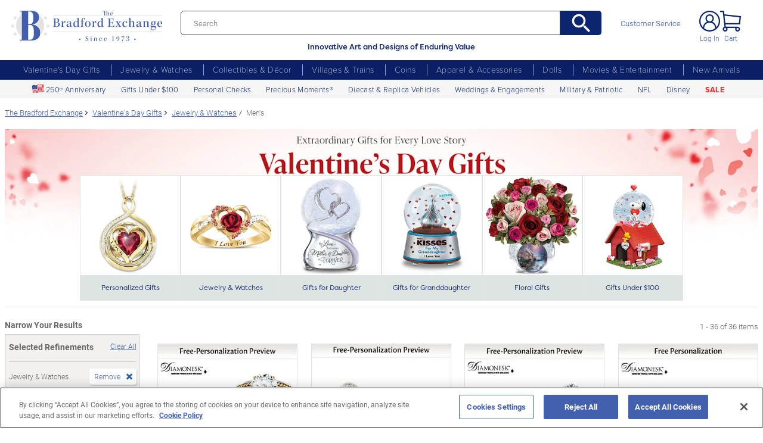

--- FILE ---
content_type: text/html;charset=UTF-8
request_url: https://www.bradfordexchange.com/c/valentines-day-gifts/15656+15202_jewelry--watches+mens.html
body_size: 47332
content:
<!DOCTYPE html>
<html lang="en">




	  


		
<script type="text/javascript" src="https://www.bradfordexchange.com/static/9c0fbf7a0bd32213c06b2c66eac5b2b0aa4752cee66fa6" async ></script><script>
	var vid = "20091217001";
			var isMobile = false;
	</script><!-- end of mainVarsCalculation.vm -->

 


  		      
<!-- tpl: 1500/category_search/main_solr_category.vm -->


																																																																																																																																																																																																																							    
<head>





    
        
        

<script>
    var gaDatalayerConstants = { 
        'site': "BEX",
        'brand': "BEX",
        'ctid': '06521594-2430-4eb3-b006-ec54fa2cddec',
        'currencyCode': 'USD'
    }

    var gaDatalayerConstanByVendor = { 
        '20091217001': {
            'site': "BEX",
            'brand': "BEX",
            'ctid': '06521594-2430-4eb3-b006-ec54fa2cddec',
            'currencyCode': 'USD',
            'affiliation': 'Bradford Exchange US'
    
        },
        '20100218003': {
            'site': "ADG",
            'brand': "ADG",
            'ctid': '06521594-2430-4eb3-b006-ec54fa2cddec',
            'currencyCode': 'USD',
            'affiliation': 'Bradford Exchange HM'      
        },
        '20100218001': {
            'site': "CAN",
            'brand': "CAN",
            'ctid': '06521594-2430-4eb3-b006-ec54fa2cddec',
            'currencyCode': 'CAD',
            'affiliation': 'Bradford Exchange CA'      
        },
        '20100218002': {
            'site': "HAM",
            'brand': "HAM",
            'ctid': '06521594-2430-4eb3-b006-ec54fa2cddec',
            'currencyCode': 'USD',
            'affiliation': 'Bradford Exchange HM'      
        }
        
    }

    function initConstants(vid) {
        if(gaDatalayerConstanByVendor[vid]) {
            gaDatalayerConstants = gaDatalayerConstanByVendor[vid]
        }
    }


    function removeGetParams(url) {
    	if(url && (url.indexOf('?') != -1)) {
    		return url.substring(0, url.indexOf('?'))    
    	} else {
    		return url
    	}
    }

    
</script>


<!-- Pushing common data into GA data layer -->
<script>
    var dataLayer = window.dataLayer || [];
            
    

    var targetingCookiesDisabled = false
    
    if(typeof(getCookie) != 'undefined') {
        var optanonConsentValue = getCookie('OptanonConsent')
        if(!!optanonConsentValue) {
            targetingCookiesDisabled = optanonConsentValue.indexOf("C0004:0") != -1
        }
    }


    initConstants(20091217001)

    dataLayer.push({
        'pageTitle': "Jewelry & Watches Mens Valentines Day Gifts",
        'ctid': gaDatalayerConstants.ctid,
        'brand': gaDatalayerConstants.site,
        'pageURL': removeGetParams(window.location.href),
        'pageType': "Category",
        'experimentVariant': "",
        'currency': gaDatalayerConstants.currencyCode,
        'fbPageViewEventId': "1769064468789-6fa353fb-c6d0-4740-9b51-c61338954acf",
        'clientIp': "18.222.140.127",
        'targetingCookiesDisabled': targetingCookiesDisabled
    })
    var dataLayerCustomer = {};

        dataLayer.push({ 'refinementImpressions': 36 })
        
        
    
    
    //Initializing customer variables for non-GA tags
    var dataLayerCustomer = {};
            dataLayerCustomer.customerEmail = "";
        //End: Initializing customer variables for non-GA tags
    
    dataLayer.push(dataLayerCustomer)
</script>


<!-- GA 360 initialize -->
<script>
    dataLayer.push({ 'env-stage': "shop" });
                        dataLayer.push({ 'env': 'shop-live' });
    (function(w,d,s,l,i){w[l]=w[l]||[];w[l].push({'gtm.start':
        new Date().getTime(),event:'gtm.js'});var f=d.getElementsByTagName(s)[0],
        j=d.createElement(s),dl=l!='dataLayer'?'&l='+l:'';j.async=true;j.src=
        'https://www.googletagmanager.com/gtm.js?id='+i+dl+ '&gtm_auth=cknWbJ5XBjZeDet0JbVNdA&gtm_preview=env-1&gtm_cookies_win=x';f.parentNode.insertBefore(j,f);
        })(window,document,'script','dataLayer','GTM-M65S2V8');
            </script>
<!-- End GA 360 initialize -->
	<!-- sub_splittest.vm -->
<script type="text/javascript">
	var pageNeedsReload = false;
</script>


	
	<!-- bof cssMeta.vm -->
  

	<!-- Begin Monetate ExpressTag Sync v8.1. Place at start of document head. DO NOT ALTER. -->
	<script type="text/javascript">var monetateT = new Date().getTime();</script>
			<script type="text/javascript" src="//se.monetate.net/js/2/a-e2b1c52e/p/bradfordexchange.com/entry.js"></script>
	 <!-- End Monetate tag. -->

 
<meta http-equiv="Content-Type" content="text/html; charset=utf-8" />
<meta name="format-detection" content="telephone=no">

<!-- BEGIN MerchantWidget Code -->
<script id='merchantWidgetScript'
        src="https://www.gstatic.com/shopping/merchant/merchantwidget.js"
        defer>
</script>

	<meta name="viewport" id="pageViewport" content="width=device-width, initial-scale=1, user-scalable=yes, maximum-scale=1">

	<script type="text/javascript">

		if (typeof(window.screen) != 'undefined') {
			if (window.innerWidth <= 1024 || window.innerHeight <= 1024) {
				var _scalable = 'yes';
				//document.write('<meta name="viewport" id="pageViewport" content="width=1024, initial-scale=' + parseFloat(window.screen.width / 1024) + ', user-scalable=' + _scalable + '">'); //, maximum-scale=0.99
				//document.getElementById("pageViewport").setAttribute("content", 'width=1024, initial-scale=' + parseFloat(window.screen.width / 1024) + ', user-scalable=' + _scalable);
				document.getElementById("pageViewport").setAttribute("content", 'width=1024, initial-scale=0.99, user-scalable=' + _scalable);

				var viewPortParams = {
					'portrait': {
						'width': '1024',
						'initial-scale': parseFloat(window.screen.width / 1024),
						'user-scalable': _scalable
						//'maximum-scale': '0.99'
					},
					'landscape': {
						'width': '1024',
						'initial-scale': '0.99',
						'user-scalable': _scalable
						//'maximum-scale': '0.99'
					}
				};

				function getWindowOrientation() {
					if (window.innerHeight > window.innerWidth) {
						return 'portrait';
					} else {
						return 'landscape';
					}
				}

				function adjustViewPort(options) {
					var _orient = getWindowOrientation(),
						_viewport = options[_orient],
						_strData = [],
						_w,
						_h;

					if (_orient == 'landscape') {
						_w = Math.max(window.screen.width, window.screen.height);
						if (_w < 1024) {
							_viewport['initial-scale'] = parseFloat(_w / 1024);
						}
					} else if (_orient == 'portrait') {
						_w = Math.min(window.screen.width, window.screen.height);
						if (_w < 1024) {
							_viewport['initial-scale'] = parseFloat(_w / 1024);
						}
					}

					if(_w >= 810) {
						_viewport['initial-scale'] = '0.99';
					} else if(window.innerWidth > 1024) {
						_viewport['initial-scale'] = '0.99';
					}

					setTimeout(
						function() {
							_viewport['user-scalable'] = 'yes';
							for (var key in _viewport) {
								_strData.push(key + '=' + _viewport[key]);
							}
							document.getElementById("pageViewport").setAttribute("content", _strData.join(','));
						},
						100
					);
				}

				function initViewPortAdjustment() {
					adjustViewPort(viewPortParams);
					window.addEventListener("orientationchange", function(event) {
						orientationChanged().then(function() {
							adjustViewPort(viewPortParams);
						});
					});
				}

				function orientationChanged() {
					var timeout = 120;
					return new window.Promise(function(resolve) {
						var go = function go(i, height0) {
						window.innerHeight != height0 || i >= timeout ?
							resolve() :
							window.requestAnimationFrame(function () {
								return go(i + 1, height0);
							});
						};
						go(0, window.innerHeight);
					});
				}

				initViewPortAdjustment();
			}
		}

	</script>


<meta http-equiv="X-UA-Compatible" content="IE=EmulateIE7" />
<meta http-equiv="Content-Style-Type" content="text/css" />
<meta http-equiv="imagetoolbar" content="no" />

<meta http-equiv="Content-Language" content="en-US" />
<meta name="copyright" content="(c) The Bradford Group" lang="en-US" />
<meta name="language" content="en-US" lang="en-US" />



				

		
		



			<meta name="robots" content="index, follow" lang="en-US" />
	





 
		
	<meta name="description" content="Gift joy and elegance with Valentine's Day jewelry for men. Explore our collection of distinctive designs that reflect his personality. Shop now and surprise him!" lang="en-US" />
	
	<!-- Valentine&#39s Day Jewelry For Men – The Bradford Exchange -->
	
	
	<title>Valentine&#39s Day Jewelry For Men – The Bradford Exchange</title>

 
	<link rel="apple-touch-icon" sizes="180x180" href="https://www.bradfordexchange.com/store/20091217001/images/icons/apple-touch-icon.png">
	<link rel="icon" type="image/png" sizes="32x32" href="https://www.bradfordexchange.com/store/20091217001/images/icons/favicon-32x32.png">
	<link rel="icon" type="image/png" sizes="16x16" href="https://www.bradfordexchange.com/store/20091217001/images/icons/favicon-16x16.png">

<link rel="manifest" href="https://www.bradfordexchange.com/store/20091217001/images/icons/site.webmanifest">
<link rel="mask-icon" href="https://www.bradfordexchange.com/store/20091217001/images/icons/safari-pinned-tab.svg" color="#5bbad5">
<link rel="shortcut icon" href="https://www.bradfordexchange.com/store/20091217001/images/icons/favicon.ico" type="image/x-icon" /> 

	<meta name="apple-mobile-web-app-title" content="Bradford Exchange">
	<meta name="application-name" content="Bradford Exchange">
	<meta name="msapplication-TileColor" content="#da532c">
	<meta name="msapplication-config" content="https://www.bradfordexchange.com/store/20091217001/images/icons/browserconfig.xml">
 <meta name="theme-color" content="#ffffff">

<link rel="preconnect" href="https://fonts.googleapis.com">
<link rel="dns-prefetch" href="https://fonts.googleapis.com">
<link href="https://fonts.googleapis.com/css2?family=Roboto:ital,wght@0,300;0,400;0,500;0,700;0,900;1,300;1,400;1,500;1,700&display=swap" rel="stylesheet">


<link rel="stylesheet" type="text/css" href="https://www.bradfordexchange.com/store/20091217001/responsive2/css/bootstrap-main_redesign.css?v="/>
<link rel="stylesheet" type="text/css" href="https://www.bradfordexchange.com/store/20091217001/responsive2/css/style_redesign.css?v=14_"/>
<link rel="stylesheet" type="text/css" href="https://www.bradfordexchange.com/store/20091217001/responsive2/css/bge.css?v=18_3"/>
	<link rel="stylesheet" type="text/css" href="https://www.bradfordexchange.com/store/20091217001/responsive2/css/bge_wide.css?v=18_3"/>

<link rel="stylesheet" type="text/css" href="https://www.bradfordexchange.com/store/20091217001/responsive2/css/bradford-exchange_redesign.css?v=18_3" />	
			<link rel="stylesheet" type="text/css" href="https://www.bradfordexchange.com/store/20091217001/responsive2/css/bradfordUS_styleOverrides.css?v=18_3" />
	
 
<style type="text/css">
	.form-select.mid#reviewAndPay-expMonth {
		min-width: 90px;
		width: auto;
	}
	.form-select.small#reviewAndPay-expYear {
		min-width: 50px;
		width: auto;
	}
	.checkout.accordian .fieldErrorMsg {
		border: 1px solid #ABB8CA;
		line-height: 16px;
	}
	.footer-sign-form-success,
	.footer-sign-form-success span {
		color: #fff !important;
	}
	.footer-sign-form-success .txt-line-1 {
		font-size: 12px;
	}
	.footer-sign-form-success .txt-line-2 {
		font-size: 10px;
	}
	@media (max-width: 767px) {
		header .shop-menu__form--wrapper{
			overflow:hidden;
		}
		.footer-sign-form-success .txt-line-1 {
			font-size: 16px;
			line-height: 24px;
		}
		.footer-sign-form-success .txt-line-2 {
			font-size: 14px;
			line-height: 20px;
		}
		.loginRegister .error-message {
			border:none;
			padding:0;
		}
	}
	@media (min-width: 1024px) {
		.cart .cart-table__title:nth-of-type(1) {
			width: 470px;
		}
		.cart .cart-table__column:nth-of-type(2) {
			width: 230px;
		}
		.cart .cart-table__availability {
			font-weight:400;
		}
				.cart .cart-table__column:nth-of-type(4) {
			width:130px;
		}
		.cart .cart-table__title:nth-of-type(4) {
			width:150px;
		}
			}
	#customerFormData .contact-us__two-columns input,
	#customerFormData .contact-us__two-columns textarea {
		border:1px solid #32465A;
	}
	@media (max-width:767px) {
		.personalUX .personalize-button.process {
			background: none;
			background: url(/store/20091217001/mobile/images/preloader-40x40.gif) 0 center no-repeat;
			background-size: 13px;
			text-shadow:none;
			border-radius: 0;
			padding-left: 24px;
			color: #32465a !important;
			moz-box-shadow: none;
			box-shadow: none;
			-webkit-box-shadow: none;
		}
	}
	.paymentOptionsBlock,
	.paymentOptionsBlock .form-block,
	.paymentOptionsBlock .form-block .form-header,
	.shipOptionsBlock,
	.shipOptionsBlock .form-block,
	.shipOptionsBlock .form-block .form-header {
		outline:none !important;
		box-shadow:none !important;
	}
	@media (min-width: 768px) {
		.products__link {
			min-height:63px;
		}
	}
</style>

<!--[if IE]>
	<script src="https://www.bradfordexchange.com/store/20091217001/responsive2/js/components/html5shiv.min.js"></script>
<![endif]-->

<script src="https://www.bradfordexchange.com/store/20091217001/responsive2/js/components/jquery-3.4.1.js?v=3_"></script>
<script src="https://www.bradfordexchange.com/store/20091217001/responsive2/js/components/jquery.touchSwipe.min.js?v=3_"></script>
<script src="https://www.bradfordexchange.com/store/20091217001/responsive2/js/components/app.js?v=80_"></script>
<script src="https://www.bradfordexchange.com/store/20091217001/responsive2/js/components/tags/cookie_bge.js?v="></script>
<script src="https://product-gallery.cloudinary.com/1.1.9/all.js" type="text/javascript"></script> 
<script>
	// Passive event listeners
	jQuery.event.special.touchstart = {
		setup: function( _, ns, handle ) {
			this.addEventListener("touchstart", handle, { passive: !ns.includes("noPreventDefault") });
		}
	};
	jQuery.event.special.touchmove = {
		setup: function( _, ns, handle ) {
			this.addEventListener("touchmove", handle, { passive: !ns.includes("noPreventDefault") });
		}
	};
</script>
<script>
	var pathModal = 'https://www.bradfordexchange.com/store/20091217001'; // for california-modal
</script>
<script>
	function centerVertical(hash) {

		var currentTopOffset = $(window).scrollTop();
		var viewportHeight = $(window).height();
		var viewportWidth = $(window).width();

		//var newTop = currentTopOffset + ((viewportHeight / 2) - (hash.w.height() / 2));
		var _h = getWidthOrHeight(hash.w, 'height');
		if(_h == 0)
			_h = hash.w.height();

		var newTop = currentTopOffset + ((viewportHeight / 2) - (_h / 2));
		newTop = (newTop > 0)?newTop:0;
		var newLeft = (viewportWidth / 2) - (hash.w.width() / 2);

		hash.w.css("top", newTop);
		hash.w.css("left", newLeft);

		hash.w.attr('tabindex','0').focus();

	}
</script>

			<base href="https://www.bradfordexchange.com/"/>






						<link rel="canonical" href="https://www.bradfordexchange.com/c/valentines-day-gifts/15656+15202_jewelry--watches+mens.html" />
			 
	<script type="text/javascript">
		var i=0;
	</script>

	




<!-- eof cssMeta.vm -->
	<!-- bof mainTop.vm -->


<script type="text/javascript">
    var serverName = "PROD_SHOP_WEB03_SERVER";
</script>

<script type="text/javascript">
              var currDateStr = "1/22/2026 00:47";
    var currDateTime = Date.parse( currDateStr );

    var vid = "20091217001";
    var allowLog = false;
        if( typeof( console ) == "undefined" ){
        var console = false;
    }
    var YearIsNow = 2026;
    var _jsCurrency = "US";
    var _jsCurrency2 = "USD";
</script>

<script type="text/javascript">
    var i=0;
</script>
<!-- Begin Trust Pilot Tag -->
<!-- TrustBox script -->
<script type="text/javascript" src="//widget.trustpilot.com/bootstrap/v5/tp.widget.bootstrap.min.js" async></script>
<!-- End TrustBox script -->
<!-- End Trust Pilot Tag -->

<!-- For Dynatrace UEM tag starts -->
	<script type="text/javascript" src="https://www.bradfordexchange.com/store/20091217001/scripts/bradus_dynatrace.js"></script>
<!-- For Dynatrace UEM tag ends -->
<!-- splittestheader.vm -->																																													

	
	
    	
	
		
	
	<!--  Price splittest --> 	

			
	<!-- caPriceOption false  -->
	<!-- caLocationFlag $caLocationFlag  -->
		
	<!-- PDPEnhancementOption null -->
	
		<script type="text/javascript">		var js_split_bizrate1 = "${bizrate_split}"; 	</script> 



 
 						
<!-- eof mainTop.vm --></head>

<body class="searchResults dummy">

	<script>
	if (typeof Promise !== "function")
		document.write('<script src="https://cdnjs.cloudflare.com/ajax/libs/es6-promise/4.2.8/es6-promise.min.js"><\/script>');
	else
		var ES6Promise = Promise;
</script>

<script>
	var cssFiles = [
		],

		jsFiles = [{
			src: "https://www.bradfordexchange.com/store/20091217001/responsive2/js/components/flying-focus.js?v=1_3"
		},
		{
			src: "https://www.bradfordexchange.com/store/20091217001/responsive2/js/components/lazysizes.min.js?v="
		},
		{
			src: "https://www.bradfordexchange.com/store/20091217001/scripts/jqModal.js?v="
		},
		{
			src: "https://www.bradfordexchange.com/store/20091217001/scripts/swfobject.js"
		},

		],
		loadedFiles = 0,
		filesToLoad = cssFiles.length; // + jsFiles.length;

	for (var i = 0; i < cssFiles.length; i++) {
		var file = cssFiles[i];
		LoadCSS(file).then(function () {
			loadedFiles++;
			checkLoadingStatus();
		});
	}
	for (var i = 0; i < jsFiles.length; i++) {
		var file = jsFiles[i];
		LoadJS(file).then(function (_file) {
			//loadedFiles++;
			//checkLoadingStatus();
			if (typeof(_file.callback)) {
				_file.callback;
			}
		});
	}

	function checkLoadingStatus() {
		if (loadedFiles == filesToLoad) {
			//remove preloader
			// document.querySelector('.website-preloader').classList.add('hidden');
			// document.querySelector('.wrapper').style.display = 'block';
			console.log("page loaded");
		} else {
			//wait
		}
	}

	function LoadCSS(file) {
		return new ES6Promise(function(resolve, reject) {
			var link = document.createElement('link');
			link.href = file.href;
			if (typeof(file.type) != 'undefined') {
				link.type = file.type;
			} else {
				link.type = "text/css";
			}
			if (typeof(file.rel) != 'undefined') {
				link.rel = file.rel;
			}
			if (typeof(file.media) != 'undefined') {
				link.media = file.media;
			}
			document.head.appendChild(link);
			link.onload = function() {
				resolve(file);
			};
		});
	}

	function LoadJS(file) {
		return new ES6Promise(function(resolve, reject) {
			var link = document.createElement('script');
			link.src = file.src;
			if (typeof(file.type) != 'undefined') {
				link.type = file.type;
			} else {
				link.type = "text/javascript";
			}
			document.head.appendChild(link);
			link.onload = function() {
				resolve(file);
			};
		});
	}
</script>

<style>
	.form-select.mid#reviewAndPay-expMonth {
		min-width: 90px;
		width: auto;
	}
	.form-select.small#reviewAndPay-expYear {
		min-width: 50px;
		width: auto;
	}
	.checkout.accordian .fieldErrorMsg {
		border: 1px solid #ABB8CA;
		line-height: 16px;
	}
	.footer-sign-form-success,
	.footer-sign-form-success span {
		color: #fff !important;
	}
	.footer-sign-form-success .txt-line-1 {
		font-size: 12px;
	}
	.footer-sign-form-success .txt-line-2 {
		font-size: 10px;
	}
	@media (max-width: 767px) {
		header .shop-menu__form--wrapper{
			overflow:hidden;
		}
		.footer-sign-form-success .txt-line-1 {
			font-size: 16px;
			line-height: 24px;
		}
		.footer-sign-form-success .txt-line-2 {
			font-size: 14px;
			line-height: 20px;
		}
		.loginRegister .error-message {
			border:none;
			padding:0;
		}
	}
	@media (min-width: 768px) {
		.cart .cart-table__title:nth-of-type(1) {
			width: 470px;
		}
		.cart .cart-table__column:nth-of-type(2) {
			width: 230px;
		}
		.cart .cart-table__column:nth-of-type(4) {
			width:130px;
		}
		.cart .cart-table__title:nth-of-type(4) {
			width:150px;
		}
		.cart .cart-table__availability {
			font-weight:400;
		}
	}
	#customerFormData .contact-us__two-columns input,
	#customerFormData .contact-us__two-columns textarea {
		border:1px solid #32465A;
	}
	@media (max-width:767px) {
		.personalUX .personalize-button.process {
			background: none;
			background: url(/store/20091217001/mobile/images/preloader-40x40.gif) 0 center no-repeat;
			background-size: 13px;
			text-shadow:none;
			border-radius: 0;
			padding-left: 24px;
			color: #32465a !important;
			moz-box-shadow: none;
			box-shadow: none;
			-webkit-box-shadow: none;
		}
	}
	.paymentOptionsBlock,
	.paymentOptionsBlock .form-block,
	.paymentOptionsBlock .form-block .form-header,
	.shipOptionsBlock,
	.shipOptionsBlock .form-block,
	.shipOptionsBlock .form-block .form-header {
		outline:none !important;
		box-shadow:none !important;
	}
	@media (min-width: 768px) {
		.products__link {
			min-height:63px;
		}
	}
</style>
































			
	<input type="hidden" id="js-vid" value="20091217001">

	<div class="wrapper mx-auto">
		<div class="monetate__top-of-page"></div>

		<div class="container">

			<!-- BEGIN component: header -->

			<!-- start mainHeader.vm -->


	<!-- splittest_info.vm -->
	
	 <input type="hidden" id="endeca_solr_test_variable" name="endeca_solr_test_variable" value="" />

<input type="hidden" id="bexhome_split" name="bexhome_split" value="" />
<script type="text/javascript">
	function getCookie(c_name) {
		if (document.cookie.length>0) {
			c_start=document.cookie.indexOf(c_name + "=")
			if (c_start!=-1)  { 
				c_start=c_start + c_name.length+1 
				c_end=document.cookie.indexOf(";",c_start)
				if (c_end==-1) c_end=document.cookie.length
				return unescape(document.cookie.substring(c_start,c_end))
			}
		}
		return "";
	}
	str = getCookie("BEXSPLIT");
	if( str != "" ){
		document.getElementsByName("bexhome_split")[0].value = str;
	}
</script>

<div class="skip-buttons mb-3 js-skip-buttons">
	<a tabindex="0"
		id="skip-main-content" class="js-smooth-link"
		href="#main-content">Skip to Main Content</a>

		</div>
<span style='display:none;visibility:none' id='mobileDeviceIdentifier'>false</span>

<!-- tcategory  -->
<!-- start mainHeader_html_redesign.vm -->
<link rel="stylesheet" href="https://use.typekit.net/tzo8qqi.css">
<header class="header" id="header">
		<div class="header-top">
            <div class="header-top__inner">
                <button class="menu-toggle js-menu-toggler" aria-label="Toggle Menu">
                    <span class="menu-toggle__icon"></span>
                </button>
                <a href="/" class="logo" id="logo">
                    <img src="https://www.bradfordexchange.com/store/20091217001/responsive2/img/bx-webLogo-Horiz.svg" alt="The Bradford Exchange" class="logo__image">
                </a>

                <div class="search">
                    <form class="search__form" id="mainSearch"
					action="https://www.bradfordexchange.com/search.html"
					method="get"
					onSubmit='if(this["mainSearch-searchText"].value == ""){ return false; }'>
					<div class="search_input_wrapper input-group">
                        <input type="text" class="search__input mainSearch-searchText" placeholder="Search"
							aria-label="Search"
							name="mainSearch-searchText"
							autocomplete="off"
							autocorrect="off">
							<input type="hidden" name="vid" value="20091217001">
                        <button type="submit" class="search__button" onClick="SearchItems();return false;" aria-label="Search">
                            <svg class="search__button-icon" width="33" height="33" viewBox="2 2 19 19">
    <path d="M15.5 14h-.79l-.28-.27A6.471 6.471 0 0 0 16 9.5 6.5 6.5 0 1 0 9.5 16c1.61 0 3.09-.59 4.23-1.57l.27.28v.79l5 4.99L20.49 19l-4.99-5zm-6 0C7.01 14 5 11.99 5 9.5S7.01 5 9.5 5 14 7.01 14 9.5 11.99 14 9.5 14z"></path>
</svg>
                        </button>
						</div>
						<div class="tagline">Innovative Art and Designs of Enduring Value</div>
                    </form>
					
					<script language="JavaScript" type="text/javascript">
			function SearchItems(){
				jQuery('#mainSearch').submit();
			}
		</script>
                </div>
				
<a href="service/customer-support-and-faqs.html" class="header-controls__link">Customer Service</a>
                <div class="header-controls">
                    
                    
                    
				<span class="account__item login">
									<a tabindex="-1" class="account__icons profile"  href="maregistersuccess.html?vid=20091217001" rel="nofollow" id='my-account-link'>
						<span class="sr-only">Log In</span>
					</a>
					<a id='my-account-logout-link' class="header__link nav-link p-0" tabindex="0" href="maregistersuccess.html?vid=20091217001" rel="nofollow">Log In</a>
								</span>
				<span class="account__item miniCart  monetate__cart-image ">
					<!-- BEGIN component: mini-cart -->
													<a tabindex="0" href="basket.html?vid=20091217001" class="account__icons cart" id="cart" aria-label="0 Items in Cart"></a>
					<a tabindex="-1" href="basket.html?vid=20091217001" class="cart_cnt">Cart</a>
								<!-- END component: mini-cart -->
				<style type="text/css">
					.account__count-products{
						width: 20px;
						height: 20px;
						top: 5px;
						right: 3px;
					}
					@media screen and (min-width: 992px) and (max-width: 1654px) {
						.header-controls {margin-right: 20px;}
					}
					@media screen and (max-width: 991px){
						.account__count-products {
							width: 15px;
							height: 15px;
							font-size: 12px;
							font-weight: 700;
							top: 1px;
							right: -3px;
						}
					}
				</style>
				</span>	
                </div>
            </div>
        </div>
		 
		

	<!-- bof 1500/common/mobile_menu.vm -->

	<!-- bof 1500/common/mobile_menu_redesign.vm -->

<div class="mobile-menu js-menu d-block d-lg-none ">
	<div class="mobile-menu__wrapper">
	
	<a href="/" class="logo">
					<img src="https://www.bradfordexchange.com/store/20091217001/responsive2/img/bx-webLogo-Horiz.svg" alt="The Bradford Exchange" class="logo__image">
				</a>
		<button class="mobile-menu__close js-menu-close" tabindex="0"><span class="sr-only">Close menu</span></button>




        
        <div class="current-section" id="current-section" style="display: none;">Main Menu</div>
        
        <!-- Main Menu List -->
        <ul class="menu-list" id="main-menu-list">
            <li class="menu-item">
                <a class="menu-link accord-link" onclick="showSubmenu('submenu-01')">
                     <span>Valentine's Day Gifts</span>
                </a>
                <div class="submenu" id="submenu-01">
				<div class="category-header">Valentine's Day Gifts</div>
                    <div class="submenu-title">Gifts by Recipient</div>
                    <ul class="menu-list">
                        <li class="menu-item">
                            <a class="menu-link" href="c/valentines-day-gifts/15213_for-her.html">
                                <span>Gifts for Her</span>
                            </a>
                        </li>
                        <li class="menu-item">
                            <a class="menu-link" href="c/valentines-day-gifts/15214_for-him.html">
                                <span>Gifts for Him</span>
                            </a>
                        </li>
                        <li class="menu-item">
                            <a class="menu-link" href="c/valentines-day-gifts/15221_romantic.html">
                                <span>Romantic Gifts</span>
                            </a>
                        </li>
                        <li class="menu-item">
                            <a class="menu-link" href="c/valentines-day-gifts/15210_for-daughter.html">
                                <span>Gifts for Daughter</span>
                            </a>
                        </li>
                        <li class="menu-item">
                            <a class="menu-link" href="c/valentines-day-gifts/15211_for-granddaughter.html">
                                <span>Gifts for Granddaughter</span>
                            </a>
                        </li>
                    </ul>
                    <div class="submenu-title">More Ways to Shop</div>
                    <ul class="menu-list">
                        <li class="menu-item">
                            <a class="menu-link" href="c/valentines-day-gifts/15206_personalized.html">
                                <span>Personalized Gifts</span>
                            </a>
                        </li>
                        <li class="menu-item">
                            <a class="menu-link" href="c/valentines-day-gifts/15948_gifts-under-100.html">
                                <span>Gifts Under $100</span>
                            </a>
                        </li>
                        <li class="menu-item">
                            <a class="menu-link" href="c/valentines-day-gifts.html">
                                <span>All Valentine's Day Gifts</span>
                            </a>
                        </li>
                    </ul>
                    
            </li>
            
            <li class="menu-item">
                <a class="menu-link accord-link"  onclick="showSubmenu('submenu-02')">
                    <span>Jewelry &amp; Watches</span>
                </a>
                <div class="submenu" id="submenu-02">
				<div class="category-header">Jewelry &amp; Watches</div>
                    <div class="submenu-title">Shop by Product Type</div>
                    <ul class="menu-list">
                        <li class="menu-item">
                            <a class="menu-link" href="c/jewelry-and-watches/15203_womens.html">
                                <span>Women's Jewelry</span>
                            </a>
                        </li>
                        <li class="menu-item">
                            <a class="menu-link" href="c/jewelry-and-watches/15202_mens.html">
                                <span>Men's Jewelry</span>
                            </a>
                        </li>
                        <li class="menu-item">
                            <a class="menu-link" href="c/jewelry-and-watches/15206_personalized.html">
                                <span>Personalized Jewelry</span>
                            </a>
                        </li>
                        <li class="menu-item">
                            <a class="menu-link" href="c/jewelry-and-watches/15684_necklaces--pendants.html">
                                <span>Necklaces</span>
                            </a>
                        </li>
                        <li class="menu-item">
                            <a class="menu-link" href="c/jewelry-and-watches/15683_bracelets.html">
                                <span>Bracelets</span>
                            </a>
                        </li>
                        <li class="menu-item">
                            <a class="menu-link" href="c/jewelry-and-watches/15685_rings.html">
                                <span>Rings</span>
                            </a>
                        </li>
                        <li class="menu-item">
                            <a class="menu-link" href="c/jewelry-and-watches/15687_earrings.html">
                                <span>Earrings</span>
                            </a>
                        </li>
                        <li class="menu-item">
                            <a class="menu-link" href="c/jewelry-and-watches/15686_watches.html">
                                <span>Watches</span>
                            </a>
                        </li>
                        <li class="menu-item">
                            <a class="menu-link" href="c/jewelry-and-watches.html">
                                <span>Shop All Jewelry</span>
                            </a>
                        </li>
                    </ul>
                    <div class="submenu-title">Shop by Theme</div>
                    <ul class="menu-list">
                        <li class="menu-item">
                            <a class="menu-link" href="c/jewelry-and-watches/15969_for-family.html">
                                <span>Gifts for Family</span>
                            </a>
                        </li>
                        <li class="menu-item">
                            <a class="menu-link" href="c/jewelry-and-watches/15967_gemstones.html">
                                <span>Gemstones</span>
                            </a>
                        </li>
                        <li class="menu-item">
                            <a class="menu-link" href="/c/weddings-and-engagements.html">
                                <span>Weddings &amp; Engagements</span>
                            </a>
                        </li>
                        <li class="menu-item">
                            <a class="menu-link" href="/c/jewelry-and-watches/15303_religious.html">
                                <span>Religious Jewelry</span>
                            </a>
                        </li>
                        <li class="menu-item">
                            <a class="menu-link" href="/c/jewelry-and-watches/15299_movies--entertainment.html">
                                <span>Pop Culture Jewelry</span>
                            </a>
                        </li>
                        <li class="menu-item">
                            <a class="menu-link" href="/c/jewelry-and-watches/15305_sports.html">
                                <span>Sports Jewelry</span>
                            </a>
                        </li>
                        <li class="menu-item">
                            <a class="menu-link" href="/c/jewelry-and-watches/15928_western.html">
                                <span>Western Jewelry</span>
                            </a>
                        </li>
                        <li class="menu-item">
                            <a class="menu-link" href="/c/jewelry-and-watches/15919_bereavement.html">
                                <span>Remembrance Jewelry</span>
                            </a>
                        </li>
                    </ul>
                    
                </div>
            </li>
            
            <li class="menu-item">
                <a class="menu-link accord-link"  onclick="showSubmenu('submenu-03')">
                    <span>Collectibles &amp; Décor</span>
                </a>
                <div class="submenu" id="submenu-03">
                    <div class="category-header">Collectibles & Décor</div>
                    <div class="submenu-title">Shop by Product Type</div>
                    <ul class="menu-list">
                        <li class="menu-item">
                            <a class="menu-link" href="/c/collectibles/15069+15084_figurines+sculptures.html">
                                <span>Figurines &amp; Sculptures</span>
                            </a>
                        </li>
                        <li class="menu-item">
                            <a class="menu-link" href="/c/collectibles/15206_personalized.html">
                                <span>Personalized Collectibles</span>
                            </a>
                        </li>
                        <li class="menu-item">
                            <a class="menu-link" href="/c/collectibles/15811_clocks.html">
                                <span>Clocks</span>
                            </a>
                        </li>
                        <li class="menu-item">
                            <a class="menu-link" href="/c/collectibles/15094_wall-decor.html">
                                <span>Wall Décor</span>
                            </a>
                        </li>
                        <li class="menu-item">
                            <a class="menu-link" href="/c/collectibles/15077_music-boxes.html">
                                <span>Music Boxes</span>
                            </a>
                        </li>
                        <li class="menu-item">
                            <a class="menu-link" href="/c/collectibles/15074_lamps.html">
                                <span>Lamps</span>
                            </a>
                        </li>
                        <li class="menu-item">
                            <a class="menu-link" href="/c/collectibles/15083_snowglobeswater-globes.html">
                                <span>Snowglobes &amp; Water Globes</span>
                            </a>
                        </li>
                        <li class="menu-item">
                            <a class="menu-link" href="/c/collectibles/15058_calendars.html">
                                <span>Calendars</span>
                            </a>
                        </li>
                        <li class="menu-item">
                            <a class="menu-link" href="/c/collectibles.html">
                                <span>Shop All Collectibles &amp; Décor</span>
                            </a>
                        </li>
                    </ul>
                    <div class="submenu-title">Shop by Theme</div>
                    <ul class="menu-list">
                        <li class="menu-item">
                            <a class="menu-link" href="c/collectibles/15299_movies--entertainment.html">
                                <span>Pop Culture Collectibles</span>
                            </a>
                        </li>
                        <li class="menu-item">
                            <a class="menu-link" href="c/collectibles/15305_sports.html">
                                <span>Sports Collectibles</span>
                            </a>
                        </li>
                        <li class="menu-item">
                            <a class="menu-link" href="c/collectibles/15303_religious.html">
                                <span>Religious Collectibles</span>
                            </a>
                        </li>
                        <li class="menu-item">
                            <a class="menu-link" href="c/collectibles/15301_patriotic.html">
                                <span>Patriotic Collectibles</span>
                            </a>
                        </li>
                        <li class="menu-item">
                            <a class="menu-link" href="c/collectibles/15312_thomas-kinkade.html">
                                <span>Thomas Kinkade Collectibles</span>
                            </a>
                        </li>
                        <li class="menu-item">
                            <a class="menu-link" href="c/collectibles/15293_christmas--holidays.html">
                                <span>Christmas Décor</span>
                            </a>
                        </li>
                    </ul>
                    
                </div>
            </li>
            
            <li class="menu-item">
                <a class="menu-link accord-link"  onclick="showSubmenu('submenu-04')">
                    <span>Villages &amp; Trains</span>
                </a>
                <div class="submenu" id="submenu-04">
				<div class="category-header">Villages &amp; Trains</div>
                    <ul class="menu-list">
                        <li class="menu-item">
                            <a class="menu-link" href="/c/villages-and-trains/15090_trains--accessories.html">
                                <span>Trains &amp; Accessories</span>
                            </a>
                        </li>
                        <li class="menu-item">
                            <a class="menu-link" href="/c/villages-and-trains/15093_villages--accessories.html">
                                <span>Villages &amp; Accessories</span>
                            </a>
                        </li>
                        <li class="menu-item">
                            <a class="menu-link" href="/c/villages-and-trains/15293_christmas--holidays.html">
                                <span>Christmas Villages</span>
                            </a>
                        </li>
                        <li class="menu-item">
                            <a class="menu-link" href="/c/villages-and-trains/15299_movies--entertainment.html">
                                <span>Pop Culture Trains &amp; Villages</span>
                            </a>
                        </li>
                        <li class="menu-item">
                            <a class="menu-link" href="/c/villages-and-trains/15305_sports.html">
                                <span>Sports Trains</span>
                            </a>
                        </li>
                        <li class="menu-item">
                            <a class="menu-link" href="/c/villages-and-trains.html">
                                <span>Shop All Villages &amp; Trains</span>
                            </a>
                        </li>
                    </ul>
                    
                </div>
            </li>
            
            <li class="menu-item">
                <a class="menu-link accord-link"  onclick="showSubmenu('submenu-05')">
                    <span>Coins</span>
                </a>
                <div class="submenu" id="submenu-05">
				<div class="category-header">Coins</div>
                    <ul class="menu-list">
                        <li class="menu-item">
                            <a class="menu-link" href="/c/coins/1122_gold.html">
                                <span>Gold Coins</span>
                            </a>
                        </li>
                        <li class="menu-item">
                            <a class="menu-link" href="/c/coins/1123_silver.html">
                                <span>Silver Coins</span>
                            </a>
                        </li>
                        <li class="menu-item">
                            <a class="menu-link" href="/c/coins/1124_paper.html">
                                <span>Paper Currency</span>
                            </a>
                        </li>
                        <li class="menu-item">
                            <a class="menu-link" href="/c/coins/1154_military.html">
                                <span>Military Coins</span>
                            </a>
                        </li>
                        <li class="menu-item">
                            <a class="menu-link" href="/c/coins/1155_movies--entertainment.html">
                                <span>Pop Culture Coins</span>
                            </a>
                        </li>
                        <li class="menu-item">
                            <a class="menu-link" href="/c/coins/1160_sports.html">
                                <span>Sports Coins</span>
                            </a>
                        </li>
                        <li class="menu-item">
                            <a class="menu-link" href="/specials/custom-landing-page.html?epm=Rare-Unique-Coins">
                                <span>Rare &amp; Unique Coins</span>
                            </a>
                        </li>
                        <li class="menu-item">
                            <a class="menu-link" href="/c/coins.html">
                                <span>Shop All Coins</span>
                            </a>
                        </li>
                    </ul>
                </div>
            </li>
            
            <li class="menu-item">
                <a class="menu-link accord-link" onclick="showSubmenu('submenu-06')">
                    <span>Apparel &amp; Accessories</span>
                </a>
                <div class="submenu" id="submenu-06">
				<div class="category-header">Apparel &amp; Accessories</div>
                    <ul class="menu-list">
                        <li class="menu-item">
                            <a class="menu-link" href="/c/apparel-and-accessories/15681_handbags--accessories.html">
                                <span>Handbags &amp; Accessories</span>
                            </a>
                        </li>
                        <li class="menu-item">
                            <a class="menu-link" href="/c/apparel-and-accessories/15415_jackets.html">
                                <span>Jackets</span>
                            </a>
                        </li>
                        <li class="menu-item">
                            <a class="menu-link" href="/c/apparel-and-accessories/15419_shoes.html">
                                <span>Shoes</span>
                            </a>
                        </li>
                        <li class="menu-item">
                            <a class="menu-link" href="/c/apparel-and-accessories/15206_personalized.html">
                                <span>Personalized Apparel</span>
                            </a>
                        </li>
                        <li class="menu-item">
                            <a class="menu-link" href="/c/apparel-and-accessories/15299_movies--entertainment.html">
                                <span>Pop Culture Apparel</span>
                            </a>
                        </li>
                        <li class="menu-item">
                            <a class="menu-link" href="/c/apparel-and-accessories/15305_sports.html">
                                <span>Sports Apparel</span>
                            </a>
                        </li>
                        <li class="menu-item">
                            <a class="menu-link" href="/c/apparel-and-accessories.html">
                                <span>Shop All Apparel &amp; Accessories</span>
                            </a>
                        </li>
                    </ul>
                </div>
            </li>
            
            <li class="menu-item">
                <a class="menu-link accord-link"  onclick="showSubmenu('submenu-07')">
                    <span>Dolls</span>
                </a>
                <div class="submenu" id="submenu-07">
				<div class="category-header">Dolls</div>
                    <ul class="menu-list">
                        <li class="menu-item">
                            <a class="menu-link" href="/c/dolls/15228_baby-dolls.html">
                                <span>Baby Dolls</span>
                            </a>
                        </li>
                        <li class="menu-item">
                            <a class="menu-link" href="/c/dolls/15299_movies--entertainment.html">
                                <span>Pop Culture Dolls</span>
                            </a>
                        </li>
                        <li class="menu-item">
                            <a class="menu-link" href="/c/dolls/15230_doll-accessories.html">
                                <span>Doll Accessories</span>
                            </a>
                        </li>
                        <li class="menu-item">
                            <a class="menu-link" href="/c/dolls.html">
                                <span>Shop All Dolls</span>
                            </a>
                        </li>
                    </ul>
                </div>
            </li>
            
            <li class="menu-item">
                <a class="menu-link accord-link"  onclick="showSubmenu('submenu-08')">
                    <span>Movies &amp; Entertainment</span>
                </a>
                <div class="submenu" id="submenu-08">
				<div class="category-header">Movies &amp; Entertainment</div>
                    <ul class="menu-list">
                        <li class="menu-item">
                            <a class="menu-link" href="/c/movies-and-entertainment/16008_wicked.html">
                                <span>WICKED</span>
                            </a>
                        </li>
                        <li class="menu-item">
                            <a class="menu-link" href="/c/movies-and-entertainment/15368+15497_movies+disney.html">
                                <span>Disney</span>
                            </a>
                        </li>
                        <li class="menu-item">
                            <a class="menu-link" href="/c/movies-and-entertainment/15368+15492_movies+peanuts.html">
                                <span>PEANUTS™</span>
                            </a>
                        </li>
                        <li class="menu-item">
                            <a class="menu-link" href="/c/movies-and-entertainment/15368+15678_movies+harry-potter.html">
                                <span>HARRY POTTER™</span>
                            </a>
                        </li>
                        <li class="menu-item">
                            <a class="menu-link" href="/c/movies-and-entertainment/15368+15497+15442_movies+disney+the-nightmare-before-christmas.html">
                                <span>The Nightmare Before Christmas</span>
                            </a>
                        </li>
                        <li class="menu-item">
                            <a class="menu-link" href="/c/movies-and-entertainment/15369+15507_music+elvis.html">
                                <span>Elvis™</span>
                            </a>
                        </li>
                        <li class="menu-item">
                            <a class="menu-link" href="/c/movies-and-entertainment/15367+15484_celebrities+john-wayne.html">
                                <span>John Wayne</span>
                            </a>
                        </li>
                        <li class="menu-item">
                            <a class="menu-link" href="/c/movies-and-entertainment/15823_star-wars.html">
                                <span>STAR WARS™</span>
                            </a>
                        </li>
                        <li class="menu-item">
                            <a class="menu-link" href="/c/movies-and-entertainment/15368+15488_movies+the-wizard-of-oz.html">
                                <span>THE WIZARD OF OZ™</span>
                            </a>
                        </li>
                        <li class="menu-item">
                            <a class="menu-link" href="/c/movies-and-entertainment/15367+15481_celebrities+betty-boop.html">
                                <span>Betty Boop™</span>
                            </a>
                        </li>
                        <li class="menu-item">
                            <a class="menu-link" href="/c/movies-and-entertainment/15370+15501_tv+batman.html">
                                <span>BATMAN</span>
                            </a>
                        </li>
                        <li class="menu-item">
                            <a class="menu-link" href="/c/movies-and-entertainment/15368+15493_movies+rudolph-the-red-nosed-reindeer.html">
                                <span>Rudolph the Red-Nosed Reindeer®</span>
                            </a>
                        </li>
                        <li class="menu-item">
                            <a class="menu-link" href="/c/movies-and-entertainment/15369+15508_music+kiss.html">
                                <span>KISS®</span>
                            </a>
                        </li>
                        <li class="menu-item">
                            <a class="menu-link" href="/c/movies-and-entertainment/15370+15499_tv+star-trek.html">
                                <span>STAR TREK</span>
                            </a>
                        </li>
                        <li class="menu-item">
                            <a class="menu-link" href="/c/movies-and-entertainment/15368+15750_movies+ghostbusters.html">
                                <span>GHOSTBUSTERS™</span>
                            </a>
                        </li>
                        <li class="menu-item">
                            <a class="menu-link" href="/c/movies-and-entertainment/15370+15873_tv+looney-tunes.html">
                                <span>LOONEY TUNES™</span>
                            </a>
                        </li>
                        <li class="menu-item">
                            <a class="menu-link" href="/c/movies-and-entertainment.html">
                                <span>Shop All Movies &amp; Entertainment</span>
                            </a>
                        </li>
                    </ul>
                </div>
            </li>
            
            <li class="menu-item">
                <a class="menu-link collections" href="c/new-arrivals.html">
                    <span>New Arrivals</span>
                </a>
            </li>
           
            
            <li class="menu-item">
                <a class="menu-link" href="c/patriotic/15966_usa-250.html">
                    <img src="https://media.bradfordexchange.com/image/upload/d_bxus_default.png/w_120,q_auto,f_auto,dpr_2/site-graphics/bx/universal-elements/bx_Americas250thAnniversary_2026" style="width: 15%;"><span style="flex-grow: 2; padding-left: 5px; font-weight: bold;">250<sup style="font-size: 50%;">th</sup> Anniversary</span>
                </a>
            </li>
            
            <li class="menu-item">
                <a class="menu-link" href="/c/giftswithgreatvalue.html">
                    <span>Gifts Under $100</span>
                </a>
            </li>
            
            <li class="menu-item">
                <a class="menu-link" href="https://www.bradfordexchangechecks.com/?MONETATE=BEXDT" target="_blank">
                    <span>Personal Checks</span>
                </a>
            </li>
            
            <li class="menu-item">
                <a class="menu-link" href="/c/collectibles/15805_precious-moments.html">
                    <span>Precious Moments®</span>
                </a>
            </li>
            
            <li class="menu-item">
                <a class="menu-link" href="c/diecast-and-replicas.html">
                    <span>Diecast & Replica Vehicles</span>
                </a>
            </li>

            <li class="menu-item">
                <a class="menu-link" href="/c/weddings-and-engagements.html">
                    <span>Weddings &amp; Engagements</span>
                </a>
            </li>
            
            <li class="menu-item">
                <a class="menu-link" href="/c/patriotic.html">
                    <span>Military &amp; Patriotic</span>
                </a>
            </li>
            
            <li class="menu-item">
                <a class="menu-link" href="/c/sports/15706_nfl-football.html">
                    <span>NFL</span>
                </a>
            </li>
                        
            <li class="menu-item">
                <a class="menu-link" href="/c/disney.html">
                    <span>Disney</span>
                </a>
            </li>
            
            <li class="menu-item">
                <a class="menu-link" href="/c/special-deals.html" style="font-weight: 700; color: #e52525;">
                    <span>SALE</span>
                </a>
            </li>
        </ul>
        
        <!-- Customer Service Section -->
        <div class="customer-service-section">
            <div class="customer-service-header">Customer Service</div>
            <ul class="menu-list">
                <li class="menu-item">
                    <a class="menu-link" href="maregistersuccess.html?vid=20091217001">
                        <span>My Account</span>
                    </a>
                </li>
                <li class="menu-item">
                    <a class="menu-link" href="service/customer-support-and-faqs.html">
                        <span>Frequently Asked Questions</span>
                    </a>
                </li>
                <li class="menu-item">
                    <a class="menu-link" href="specials/custom-landing-page.html?epm=Personalization-Policy">
                        <span>Personalization Policy</span>
                    </a>
                </li>
                <li class="menu-item">
                    <a class="menu-link" href="service_contact-us.html">
                        <span>Contact Us</span>
                    </a>
                </li>
                <li class="menu-item">
                    <a class="menu-link" href="specials/custom-landing-page.html?epm=accessibility-statement">
                        <span>Accessibility</span>
                    </a>
                </li>
                <li class="menu-item">
                    <a class="menu-link" href="specials/custom-landing-page.html?epm=shipping-service">
                        <span>◇Shipping & Service</span>
                    </a>
                </li>
            </ul>
        </div>

<script>
function openMobileMenu() {
    document.getElementById('mobile-menu-overlay').classList.add('active');
}

function closeMobileMenu() {
    document.getElementById('mobile-menu-overlay').classList.remove('active');
}

function showMainMenu() {
    console.log('Showing main menu');
    
    document.getElementById('main-menu-list').style.display = 'block';
    
    document.getElementById('current-section').textContent = 'Main Menu';
    
    const menuItems = document.querySelectorAll('#main-menu-list > .menu-item');
    menuItems.forEach(item => {
        item.style.display = 'block';
    });
    
    const menuLinks = document.querySelectorAll('#main-menu-list > .menu-item > .menu-link');
    menuLinks.forEach(link => {
        link.style.display = 'flex';
    });
    
    const submenus = document.querySelectorAll('.submenu');
    submenus.forEach(submenu => {
        submenu.classList.remove('show');
    });
    
    const customerServiceSection = document.querySelector('.customer-service-section');
    if (customerServiceSection) {
        customerServiceSection.style.display = 'block';
    }
}

function showSubmenu(targetId) {
    
    const targetSubmenu = document.getElementById(targetId);
    const targetMenuItem = targetSubmenu.closest('.menu-item');
    
    if (!targetMenuItem || !targetSubmenu) {
        return;
    }
    
    const sectionTitle = targetMenuItem.querySelector('.menu-link span').textContent;
    document.getElementById('current-section').textContent = sectionTitle;
    
    const menuItems = document.querySelectorAll('#main-menu-list > .menu-item');
    menuItems.forEach(item => {
        if (item !== targetMenuItem) {
            item.style.display = 'none';
        }
    });
    
    const mainMenuItemLink = targetMenuItem.querySelector('.menu-link');
    if (mainMenuItemLink) {
        mainMenuItemLink.style.display = 'none';
    }
    
    const submenus = document.querySelectorAll('.submenu');
    submenus.forEach(submenu => {
        submenu.classList.remove('show');
    });
    
    targetSubmenu.classList.add('show');
    
    addMainMenuButton(targetSubmenu);
    
    const customerServiceSection = document.querySelector('.customer-service-section');
    if (customerServiceSection) {
        customerServiceSection.style.display = 'none';
    }
}

function addMainMenuButton(submenu) {
    const existingTopButton = submenu.querySelector('.main-menu-button-top');
    const existingBottomButton = submenu.querySelector('.main-menu-button-bottom');
    
    if (!existingTopButton) {
        const mainMenuButtonTop = document.createElement('div');
        mainMenuButtonTop.className = 'main-menu-button-top';
        mainMenuButtonTop.innerHTML = '<a onclick="showMainMenu()">Main Menu</a>';
        submenu.insertBefore(mainMenuButtonTop, submenu.firstChild);
    }
    
    if (!existingBottomButton) {
        const mainMenuButtonBottom = document.createElement('div');
        mainMenuButtonBottom.className = 'main-menu-button-bottom';
        mainMenuButtonBottom.innerHTML = '<a  onclick="showMainMenu()">Main Menu</a>';
        submenu.appendChild(mainMenuButtonBottom);
    }
}

function resetMenuState() {
    document.getElementById('main-menu-list').style.display = 'block';
    
    const menuItems = document.querySelectorAll('#main-menu-list > .menu-item');
    menuItems.forEach(item => {
        item.style.display = 'block';
    });
    
    const menuLinks = document.querySelectorAll('#main-menu-list > .menu-item > .menu-link');
    menuLinks.forEach(link => {
        link.style.display = 'flex';
    });
    
    const submenus = document.querySelectorAll('.submenu');
    submenus.forEach(submenu => {
        submenu.classList.remove('show');
    });
    
    const mainMenuButtons = document.querySelectorAll('.main-menu-button-top, .main-menu-button-bottom');
    mainMenuButtons.forEach(button => {
        button.remove();
    });
}

jQuery('.js-pop-bg').on('click',function(){
        resetMenuState();
    }
);


document.addEventListener('DOMContentLoaded', function() {
    const overlay = document.getElementsByClassName('js-pop-bg')[0];
    if (overlay) {
        overlay.addEventListener('click', function(e) {
            if (e.target === this) {
                resetMenuState();
            }
        });
    }
	const mCloseB = document.getElementsByClassName('js-menu-close')[0];
    if (mCloseB) {
        mCloseB.addEventListener('click', function(e) {
            if (e.target === this) {
                resetMenuState();
            }
        });
    }
});
</script> 
<style>
/* Mobile Menu Overlay */
.mobile-menu-overlay {
    position: fixed;
    top: 0;
    left: -100%;
    width: 100%;
    height: 100vh;
    background: rgba(0, 0, 0, 0.5);
    z-index: 1000;
    transition: left 0.3s ease;
}

.mobile-menu-overlay.active {
    left: 0;
}

.mobile-menu {
    position: absolute;
    top: 0;
    left: 0;
    width: 85%;
    max-width: 350px;
    height: 100dvh;
    background: white;
    overflow-y: auto;
    transform: translateX(-100%);
    transition: transform 0.3s ease;
}

.mobile-menu-overlay.active .mobile-menu {
    transform: translateX(0);
}

/* Menu Header */
.menu-header {
    background: white;
    padding: 20px;
    border-bottom: 1px solid #E5E3E1;
    display: flex;
    align-items: center;
    justify-content: space-between;
}

.menu-logo-section {
    display: flex;
    align-items: center;
    gap: 10px;
}

.menu-logo {
    width: 40px;
    height: 40px;
    background: #0B266E;
    border-radius: 50%;
    display: flex;
    align-items: center;
    justify-content: center;
    color: white;
    font-weight: bold;
    font-size: 20px;
    position: relative;
}

.menu-logo::after {
    content: '★';
    position: absolute;
    top: -2px;
    right: -2px;
    font-size: 8px;
    color: #FFD700;
}

.menu-logo-text {
    display: flex;
    flex-direction: column;
}

.menu-logo-title {
    font-size: 16px;
    font-weight: bold;
    color: #0B266E;
}

.menu-logo-subtitle {
    font-size: 12px;
    color: #666;
}

.menu-close-btn {
    background: none;
    border: none;
    font-size: 24px;
    color: #0B266E;
    cursor: pointer;
    padding: 5px;
}

.menu-cart {
    display: flex;
    align-items: center;
    gap: 5px;
    color: #0B266E;
    font-size: 14px;
}

/* Main Menu Button */
.main-menu-button {
    display: none;
    background: #e8f2ff;
    border-bottom: 1px solid #e0e0e0;
    padding: 12px 20px;
}

.main-menu-button a {
    color: #0066cc;
    text-decoration: none;
    font-weight: bold;
    display: flex;
    align-items: center;
    gap: 10px;
    font-size: 16px;
}

.main-menu-button a::before {
    content: '←';
    font-size: 18px;
}

/* Bottom Main Menu Button */
.main-menu-button-bottom {
    background: #f9f8f8;
    border-top: 1px solid #e0e0e0;
    padding: 12px 10px;
    text-align: left;
    position: relative;
	    margin: 0 16px;
}

.main-menu-button-top {
    background: #f9f8f8;
    border-bottom: 1px solid #e0e0e0;
    padding: 12px 10px;
    text-align: left;
    position: relative;
	    margin: 0 16px;
}

.main-menu-button-bottom a {
    font-weight: 300;
    text-decoration: none;
    font-size: 16px;
    display: flex;
    align-items: center;
    position: relative;
	padding-left: 20px;
}

.main-menu-button-top a {
    font-weight: 300;
    text-decoration: none;
    font-size: 16px;
    display: flex;
    align-items: center;
    position: relative;
	padding-left: 20px;
}

.main-menu-button-bottom a::before {
    content: '';
    position: absolute;
    top: 0;
    bottom: 0;
    left: 0;
    width: 12px;
    height: 12px;
    border-top: 2px solid #4360AE;
    border-left: 2px solid #4360AE;
    transform: rotate(-45deg);
    margin: auto;
}

.main-menu-button-top a::before {
    content: '';
    position: absolute;
    top: 0;
    bottom: 0;
    left: 0;
    width: 12px;
    height: 12px;
    border-top: 2px solid #4360AE;
    border-left: 2px solid #4360AE;
    transform: rotate(-45deg);
    margin: auto;
}

/* Customer Service Section */
.customer-service-section {
    margin-top: 10px;
	    background-color: #F9F8F8 ;
}

.customer-service-header {
    font-weight: 700;
    color: #0B266E;
    padding: 20px 20px 12px 16px;
    font-size: 18px;
    border-bottom: none;
    font-family: 'proxima-nova', sans-serif;
    letter-spacing: 0.5px;
}

.customer-service-section .menu-item {
    border-bottom: none;
}

.customer-service-section .menu-item::after {
    display: none;
}

.customer-service-section .menu-link {
    padding: 18px 16px;
    font-size: 18px;
    /* color: #0066cc; */
    font-weight: normal;
    position: relative;
	font-weight: 300;
}

.customer-service-section .menu-link::after {
    display: none;
}

/* Current Section Title */
.current-section {
    color: #333;
    padding: 20px 20px 8px 20px;
    font-weight: 600;
    font-size: 18px;
    border-bottom: 1px solid #e0e0e0;
}

/* Menu List */
.menu-list {
    margin: 0;
    padding: 0;
    border: none;
    border-radius: 0;
    margin-bottom: 20px;
}



.menu-item {
    position: relative;
}

.menu-item:has(.accord-link)::after,
.menu-item:has(.collections)::after {
    content: '';
    position: absolute;
    bottom: 0;
    left: 16px;
    right: 16px;
    height: 1px;
    background: #f0f0f0;
}

.menu-item .submenu .menu-list .menu-link:before,
.submenu-title:before {
    content: '';
    position: absolute;
    bottom: 0;
    left: 36px;
    right: 16px;
    height: 1px;
    background: #f0f0f0;
}

.menu-item:last-child {
    border-bottom: none;
}

.menu-item:last-child::after {
    display: none;
}

.menu-link {
    display: flex;
    align-items: center;
    justify-content: space-between;
    padding: 18px 14px 18px 16px;
    text-decoration: none;
    cursor: pointer;
    font-size: 20px;
    
    position: relative;

    font-family: 'proxima-nova', sans-serif;
    letter-spacing: 0.5px;
    color: #0B266E;
}

.menu-link.accord-link,
.menu-link.collections {
font-weight: 700;
}

.menu-link:hover {
    background-color: #f8f9fa;
}

.mobile-menu__wrapper{
padding-right: 0px;
min-height: 100%;
}

.mobile-menu__wrapper:before{
content: '';
    position: absolute;
top: 59px;
    left: 16px;
    right: 16px;
    height: 1px;
    background: #f0f0f0;
}
.mobile-menu:before{
display: none !important;
}
.mobile-menu__close:before, .mobile-menu__close:after{
height: 4px !important;
background-color: #0B266E;
}
.accord-link::after,
.menu-link.collections::after {
    content: '';
    position: absolute;
    top: 0;
    bottom: 0;
    right: 20px;
    width: 12px;
    height: 12px;
    border-top: 2px solid #0B266E;
    border-right: 2px solid #0B266E;
    transform: rotate(45deg);
    margin: auto;
}
.accord-link::after,
.menu-link.collections::after{
border-top: 3px solid #0B266E !important;
    border-right: 3px solid #0B266E !important;
}

/* Submenu */
.submenu {
    display: none;
    background: white;
}

.submenu.show {
    display: block;
}

.category-header {
    background: white;
    font-weight: 600;
    color: #0B266E;
    padding: 20px 20px 12px 20px;
    font-size: 23px;
    border-bottom: none;
    font-family: 'proxima-nova', sans-serif;
    letter-spacing: 0.5px;
}

.submenu-title {
background: white;
    color: #0B266E;
    font-weight: bold;
    padding: 8px 20px 20px 36px;
    font-size: 18px;
    border-bottom: none;
    font-family: 'proxima-nova', sans-serif;
    letter-spacing: 0.5px;
    position: relative;
}

.submenu .menu-item {
   /* border-bottom: none !important;*/
    position: relative;
}

.submenu .menu-item::after {
    display: none !important;
}

.submenu .menu-link {
padding: 18px 33px 18px 36px;
    font-weight: 300;
    position: relative;
}

/* Hide arrow when --arrow-display is set to none */
.menu-link[style*="--arrow-display: none"]::after {
    display: none !important;
}
</style>

			</div>
	</div>





<style>
@media screen and (max-width: 991px) {
div.main-nav__submenu-title{
font-size: 18px;
padding: 10px 0 10px;
}
}
</style>

<!-- eof 1500/common/mobile_menu_redesign.vm -->
<!-- eof 1500/common/mobile_menu.vm -->
	<script>

		if(!getCookie("benefitOnceLoad")){
			setSessionCookie("benefitOnceLoad", "Y" );
			}else{
			jQuery('#bestGuaranteeTrigger').find('[class^="a0"]:not(:last)').remove();
			jQuery('#bestGuaranteeTrigger').find('[class^="a0"]').css("background-position", "-568px, 0");
			jQuery('#bestGuaranteeTrigger').find('[class^="a0"]').removeAttr("class");
		}

	</script>

	<!-- Start Navigation -->
	<!--begin topNavSwitcher.vm-->





<!-- begin topNav.vm -->
<div role="application" class=" d-none d-lg-block">
	
		
	<nav class="main-nav">
            <div class="main-nav__inner">
                <ul class="main-nav__list">
                     <li class="main-nav__item main-nav__item--has-submenu">
                       <a href="/c/valentines-day-gifts.html" class="main-nav__link">Valentine's Day Gifts</a>
                        <div class="main-nav__submenu" style="left: 50%; right: auto; transform: translateX(-50%);">
                            <div class="main-nav__submenu-container">
                                <div class="main-nav__submenu-section">
                                    <div class="main-nav__submenu-title">Gifts by Recipient</div>
                                    <div class="main-nav__submenu-list">
                                        <!-- First column -->
                                        <div class="main-nav__submenu-column">
                                            <a href="/c/valentines-day-gifts/15213_for-her.html" class="main-nav__submenu-link">Gifts for Her</a>
                                            <a href="/c/valentines-day-gifts/15214_for-him.html" class="main-nav__submenu-link">Gifts for Him</a>
                                            <a href="/c/valentines-day-gifts/15221_romantic.html" class="main-nav__submenu-link">Romantic Gifts</a>
                                            <a href="/c/valentines-day-gifts/15210_for-daughter.html" class="main-nav__submenu-link">Gifts for Daughter</a>
                                            <a href="/c/valentines-day-gifts/15211_for-granddaughter.html" class="main-nav__submenu-link">Gifts for Granddaughter</a>
                                        </div>
                                    </div>
                                </div>
                                <div class="main-nav__submenu-section">
                                    <div class="main-nav__submenu-title">More Ways to Shop</div>
                                    <div class="main-nav__submenu-list">
									<div class="main-nav__submenu-column">
                                        <a href="/c/valentines-day-gifts/15206_personalized.html" class="main-nav__submenu-link">Personalized Gifts</a>                                                                      
                                        <a href="/c/valentines-day-gifts/15948_gifts-under-100.html" class="main-nav__submenu-link">Gifts Under $100</a>
                                        <a href="/c/valentines-day-gifts.html" class="main-nav__submenu-link">All Valentine's Day Gifts</a>
                                        </div>
                                    </div>
                                </div>
                                
                            </div>
                        </div>
                    </li>
					
                    <li class="main-nav__item main-nav__item--has-submenu">
                        <a href="/c/jewelry-and-watches.html" class="main-nav__link">Jewelry &amp; Watches</a>
                        <div class="main-nav__submenu" style="left: 50%; right: auto; transform: translateX(-50%);">
                            <div class="main-nav__submenu-container">
                                <div class="main-nav__submenu-section">
                                    <div class="main-nav__submenu-title">Shop by Product Type</div>
                                    <div class="main-nav__submenu-list">
                                        <!-- First column -->
                                        <div class="main-nav__submenu-column">
                                            <a href="/c/jewelry-and-watches/15203_womens.html" class="main-nav__submenu-link">Women's Jewelry</a>
                                            <a href="/c/jewelry-and-watches/15202_mens.html" class="main-nav__submenu-link">Men's Jewelry</a>
                                            <a href="/c/jewelry-and-watches/15206_personalized.html" class="main-nav__submenu-link">Personalized Jewelry</a>
                                            <a href="/c/jewelry-and-watches/15684_necklaces--pendants.html" class="main-nav__submenu-link">Necklaces</a>
                                            <a href="/c/jewelry-and-watches/15683_bracelets.html" class="main-nav__submenu-link">Bracelets</a>
                                            <a href="/c/jewelry-and-watches/15685_rings.html" class="main-nav__submenu-link">Rings</a>
                                            <a href="/c/jewelry-and-watches/15687_earrings.html" class="main-nav__submenu-link">Earrings</a>
                                            <a href="/c/jewelry-and-watches/15686_watches.html" class="main-nav__submenu-link">Watches</a>
                                            <a href="/c/jewelry-and-watches.html" class="main-nav__submenu-link">Shop All Jewelry</a>
                                        </div>
                                    </div>
                                </div>
                                <div class="main-nav__submenu-section">
                                    <div class="main-nav__submenu-title">Shop by Theme</div>
                                    <div class="main-nav__submenu-list">
									<div class="main-nav__submenu-column">
                                        <a href="/c/jewelry-and-watches/15969_for-family.html" class="main-nav__submenu-link">Gifts for Family</a>
                                        <a href="/c/jewelry-and-watches/15967_gemstones.html" class="main-nav__submenu-link">Gemstones</a>
                                        <a href="/c/weddings-and-engagements.html" class="main-nav__submenu-link">Weddings &amp; Engagements</a>
                                        <a href="/c/jewelry-and-watches/15303_religious.html" class="main-nav__submenu-link">Religious Jewelry</a>
                                        <a href="/c/jewelry-and-watches/15299_movies--entertainment.html" class="main-nav__submenu-link">Pop Culture Jewelry</a>
                                        <a href="/c/jewelry-and-watches/15305_sports.html" class="main-nav__submenu-link">Sports Jewelry</a>
                                        <a href="/c/jewelry-and-watches/15928_western.html" class="main-nav__submenu-link">Western Jewelry</a>
                                        <a href="/c/jewelry-and-watches/15919_bereavement.html" class="main-nav__submenu-link">Remembrance Jewelry</a>
                                    </div>
									</div>
                                </div>
                            </div>
                        </div>
                    </li>
					
                    <li class="main-nav__item main-nav__item--has-submenu">
                        <a href="/c/collectibles.html" class="main-nav__link">Collectibles &amp; Décor</a>
                        <div class="main-nav__submenu" style="left: 50%; right: auto; transform: translateX(-50%);">
                            <div class="main-nav__submenu-container">
                                <div class="main-nav__submenu-section">
                                    <div class="main-nav__submenu-title">Shop by Product Type</div>
                                    <div class="main-nav__submenu-list">
                                        <!-- First column -->
                                        <div class="main-nav__submenu-column">
                                            <a href="/c/collectibles/15069+15084_figurines+sculptures.html" class="main-nav__submenu-link">Figurines &amp; Sculptures</a>
                                            <a href="/c/collectibles/15206_personalized.html" class="main-nav__submenu-link">Personalized Collectibles</a>
                                            <a href="/c/collectibles/15811_clocks.html" class="main-nav__submenu-link">Clocks</a>
                                            <a href="/c/collectibles/15094_wall-decor.html" class="main-nav__submenu-link">Wall Décor</a>
                                            <a href="/c/collectibles/15077_music-boxes.html" class="main-nav__submenu-link">Music Boxes</a>
                                            <a href="/c/collectibles/15074_lamps.html" class="main-nav__submenu-link">Lamps</a>
                                            <a href="/c/collectibles/15083_snowglobeswater-globes.html" class="main-nav__submenu-link">Snowglobes  &amp; Water Globes</a>
                                            <a href="/c/collectibles/15058_calendars.html" class="main-nav__submenu-link">Calendars</a>
                                            <a href="/c/collectibles.html" class="main-nav__submenu-link">Shop All Collectibles &amp; Décor</a>
                                        </div>
                                    </div>
                                </div>
                                <div class="main-nav__submenu-section">
                                    <div class="main-nav__submenu-title">Shop by Theme</div>
                                    <div class="main-nav__submenu-list">
									<div class="main-nav__submenu-column">
                                        <a href="/c/collectibles/15299_movies--entertainment.html" class="main-nav__submenu-link">Pop Culture Collectibles</a>
                                        <a href="/c/collectibles/15305_sports.html" class="main-nav__submenu-link">Sports Collectibles</a>
                                        <a href="/c/collectibles/15303_religious.html" class="main-nav__submenu-link">Religious Collectibles</a>
                                        <a href="/c/collectibles/15301_patriotic.html" class="main-nav__submenu-link">Patriotic Collectibles</a>
                                        <a href="/c/collectibles/15312_thomas-kinkade.html" class="main-nav__submenu-link">Thomas Kinkade Collectibles</a>
                                        <a href="/c/collectibles/15293_christmas--holidays.html" class="main-nav__submenu-link">Christmas Décor</a>
                                    </div>
									</div>
                                </div>
                            </div>
                        </div>
                    </li>
					
                    <li class="main-nav__item main-nav__item--has-submenu">
                        <a href="/c/villages-and-trains.html" class="main-nav__link">Villages &amp; Trains</a>
                        <div class="main-nav__submenu" style="left: 50%; right: auto; transform: translateX(-50%);">
                            <div class="main-nav__submenu-container">
                                <div class="main-nav__submenu-section">
                                    <div class="main-nav__submenu-list">
                                        <!-- First column -->
                                        <div class="main-nav__submenu-column">
                                            <a href="/c/villages-and-trains/15090_trains--accessories.html" class="main-nav__submenu-link">Trains &amp; Accessories</a>
                                            <a href="/c/villages-and-trains/15093_villages--accessories.html" class="main-nav__submenu-link">Villages &amp; Accessories</a>
                                            <a href="/c/villages-and-trains/15293_christmas--holidays.html" class="main-nav__submenu-link">Christmas Villages</a>
                                            <a href="/c/villages-and-trains/15299_movies--entertainment.html" class="main-nav__submenu-link">Pop Culture Trains & Villages</a>
                                            <a href="/c/villages-and-trains/15305_sports.html" class="main-nav__submenu-link">Sports Trains</a>
                                            <a href="/c/villages-and-trains.html" class="main-nav__submenu-link">Shop All Villages &amp; Trains</a>
                                        </div>
                                    </div>
                                </div>
                            </div>
                        </div>
                    </li>
					
                    <li class="main-nav__item main-nav__item--has-submenu">
                        <a href="/c/coins.html" class="main-nav__link">Coins</a>
                        <div class="main-nav__submenu" style="left: 50%; right: auto; transform: translateX(-50%);">
                            <div class="main-nav__submenu-container">
                                <div class="main-nav__submenu-section">
                                    <div class="main-nav__submenu-list">
                                        <!-- First column -->
                                        <div class="main-nav__submenu-column">
                                            <a href="/c/coins/1122_gold.html" class="main-nav__submenu-link">Gold Coins</a>
                                            <a href="/c/coins/1123_silver.html" class="main-nav__submenu-link">Silver Coins</a>
                                            <a href="/c/coins/1124_paper.html" class="main-nav__submenu-link">Paper Currency</a>
                                            <a href="/c/coins/1154_military.html" class="main-nav__submenu-link">Military Coins</a>
                                            <a href="/c/coins/1155_movies--entertainment.html" class="main-nav__submenu-link">Pop Culture Coins</a>
                                            <a href="/c/coins/1160_sports.html" class="main-nav__submenu-link">Sports Coins</a>
                                            <a href="/specials/custom-landing-page.html?epm=Rare-Unique-Coins" class="main-nav__submenu-link">Rare &amp; Unique Coins</a>
                                            <a href="/c/coins.html" class="main-nav__submenu-link">Shop All Coins</a>
                                        </div>
                                    </div>
                                </div>
                            </div>
                        </div>
                    </li>
					
                    <li class="main-nav__item main-nav__item--has-submenu">
                        <a href="/c/apparel-and-accessories.html" class="main-nav__link">Apparel &amp; Accessories</a>
                        <div class="main-nav__submenu" style="left: 50%; right: auto; transform: translateX(-50%);">
                            <div class="main-nav__submenu-container">
                                <div class="main-nav__submenu-section">
                                    <div class="main-nav__submenu-list">
                                        <!-- First column -->
                                        <div class="main-nav__submenu-column">
                                            <a href="/c/apparel-and-accessories/15681_handbags--accessories.html" class="main-nav__submenu-link">Handbags &amp; Accessories</a>
                                            <a href="/c/apparel-and-accessories/15415_jackets.html" class="main-nav__submenu-link">Jackets</a>
                                            <a href="/c/apparel-and-accessories/15419_shoes.html" class="main-nav__submenu-link">Shoes</a>
                                            <a href="/c/apparel-and-accessories/15206_personalized.html" class="main-nav__submenu-link">Personalized Apparel</a>
                                           <a href="/c/apparel-and-accessories/15299_movies--entertainment.html" class="main-nav__submenu-link">Pop Culture Apparel</a>
                                            <a href="/c/apparel-and-accessories/15305_sports.html" class="main-nav__submenu-link">Sports Apparel</a>
                                            <a href="/c/apparel-and-accessories.html" class="main-nav__submenu-link">Shop All Apparel &amp; Accessories</a>
                                        </div>
                                    </div>
                                </div>
                            </div>
                        </div>
                    </li>
                    <li class="main-nav__item main-nav__item--has-submenu">
                        <a href="/c/dolls.html" class="main-nav__link">Dolls</a>
                        <div class="main-nav__submenu" style="left: 50%; right: auto; transform: translateX(-50%);">
                            <div class="main-nav__submenu-container">
                                <div class="main-nav__submenu-section">
                                    <div class="main-nav__submenu-list">
                                        <!-- First column -->
                                        <div class="main-nav__submenu-column">
                                            <a href="/c/dolls/15228_baby-dolls.html" class="main-nav__submenu-link">Baby Dolls</a>
                                            <a href="/c/dolls/15299_movies--entertainment.html" class="main-nav__submenu-link">Pop Culture Dolls</a>
                                            <a href="/c/dolls/15230_doll-accessories.html" class="main-nav__submenu-link">Doll Accessories</a>
                                            <a href="/c/dolls.html" class="main-nav__submenu-link">Shop All Dolls</a>
                                        </div>
                                    </div>
                                </div>
                            </div>
                        </div>
                    </li>
                    <li class="main-nav__item main-nav__item--has-submenu">
                        <a href="/c/movies-and-entertainment.html" class="main-nav__link">Movies &amp; Entertainment</a>
                        <div class="main-nav__submenu" style="left: 50%; right: auto; transform: translateX(-50%);">
                            <div class="main-nav__submenu-container">
                                <div class="main-nav__submenu-section">
                                    <div class="main-nav__submenu-list">
                                         <!-- First column -->
                                        <div class="main-nav__submenu-column">
                                            <a href="/c/movies-and-entertainment/16008_wicked.html" class="main-nav__submenu-link">WICKED</a>
                                            <a href="/c/movies-and-entertainment/15368+15497_movies+disney.html" class="main-nav__submenu-link">Disney</a>
                                            <a href="/c/movies-and-entertainment/15368+15492_movies+peanuts.html" class="main-nav__submenu-link">PEANUTS™</a>
                                            <a href="/c/movies-and-entertainment/15368+15678_movies+harry-potter.html" class="main-nav__submenu-link">HARRY POTTER™</a>
                                            <a href="/c/movies-and-entertainment/15368+15497+15442_movies+disney+the-nightmare-before-christmas.html" class="main-nav__submenu-link">The Nightmare Before Christmas</a>
                                            <a href="/c/movies-and-entertainment/15369+15507_music+elvis.html" class="main-nav__submenu-link">Elvis™</a>
                                            <a href="/c/movies-and-entertainment/15367+15484_celebrities+john-wayne.html" class="main-nav__submenu-link">John Wayne</a>
                                            <a href="/c/movies-and-entertainment/15823_star-wars.html" class="main-nav__submenu-link">STAR WARS™</a>
                                            <a href="/c/movies-and-entertainment/15368+15488_movies+the-wizard-of-oz.html" class="main-nav__submenu-link">THE WIZARD OF OZ™</a>
                                            <a href="/c/movies-and-entertainment/15367+15481_celebrities+betty-boop.html" class="main-nav__submenu-link">Betty Boop™</a>
                                            
                                        </div>
                                    </div>
                                </div>
								<div class="main-nav__submenu-section">
                                    <div class="main-nav__submenu-list">
                                         <!-- First column -->
                                        <div class="main-nav__submenu-column">
										<a href="/c/movies-and-entertainment/15370+15501_tv+batman.html" class="main-nav__submenu-link">BATMAN</a>
                                            <a href="/c/movies-and-entertainment/15368+15493_movies+rudolph-the-red-nosed-reindeer.html" class="main-nav__submenu-link">Rudolph the Red-Nosed Reindeer®</a>
                                            <a href="/c/movies-and-entertainment/15369+15508_music+kiss.html" class="main-nav__submenu-link">KISS®</a>
                                            <a href="/c/movies-and-entertainment/15370+15499_tv+star-trek.html" class="main-nav__submenu-link">STAR TREK</a>
                                            <a href="/c/movies-and-entertainment/15368+15750_movies+ghostbusters.html" class="main-nav__submenu-link">GHOSTBUSTERS™</a>
                                            <a href="/c/movies-and-entertainment/15370+15873_tv+looney-tunes.html" class="main-nav__submenu-link">LOONEY TUNES™</a>
                                            <a href="/c/movies-and-entertainment.html" class="main-nav__submenu-link">Shop All Movies &amp; Entertainment</a>
								</div>
                                    </div>
                                </div>
                            </div>
                        </div>
                    </li>
                    <li class="main-nav__item">
                        <a href="/c/new-arrivals.html" class="main-nav__link">New Arrivals</a>
                    </li>
                </ul>
            </div>
        </nav>
		
		<nav class="secondary-nav">
            <div class="secondary-nav__inner">
                <ul class="secondary-nav__list">
                    <li class="america250th"><a href="/c/patriotic/15966_usa-250.html" class="secondary-nav__link">250<sup style="font-size: 50%;">th</sup> Anniversary</a></li>
                    <li><a href="/c/giftswithgreatvalue.html" class="secondary-nav__link">Gifts Under $100</a></li>
                    <li><a href="https://www.bradfordexchangechecks.com/?MONETATE=BEXDT" class="secondary-nav__link" target="_blank">Personal Checks</a></li>
                    <li><a href="/c/collectibles/15805_precious-moments.html" class="secondary-nav__link">Precious Moments®</a></li>
                    <li><a href="/c/diecast-and-replicas.html" class="secondary-nav__link">Diecast & Replica Vehicles</a></li>
                    <li><a href="/c/weddings-and-engagements.html" class="secondary-nav__link">Weddings &amp; Engagements</a></li>
                    <li><a href="/c/patriotic.html" class="secondary-nav__link">Military &amp; Patriotic</a></li>
                    <li><a href="/c/sports/15706_nfl-football.html" class="secondary-nav__link">NFL</a></li>
                    <li><a href="/c/disney.html" class="secondary-nav__link">Disney</a></li>
                    <li><a href="/c/special-deals.html" class="secondary-nav__link" style="font-weight: 700; color: #e52525;">SALE</a></li>
                </ul>
            </div>
        </nav>
	
	<style type="text/css">
     .secondary-nav__list .america250th {
        background: 0 0 no-repeat url("https://media.bradfordexchange.com/image/upload/d_bxus_default.png/w_60,q_auto,f_auto,dpr_2/site-graphics/bx/universal-elements/bx_Americas250thAnniversary_2026");
        background-size: auto 100%;
        padding-left: 12px;
     }   
    </style>

	 <script>
        // Function to adjust submenu position
        function adjustSubmenuPosition() {
            const submenus = document.querySelectorAll('.main-nav__submenu');
            
            submenus.forEach(submenu => {
                const parent = submenu.closest('.main-nav__item');
                
                // Reset position to calculate correct bounds
                submenu.style.left = '';
                submenu.style.right = '';
                submenu.style.transform = '';
                
                const rect = submenu.getBoundingClientRect();
                const parentRect = parent.getBoundingClientRect();
                const viewportWidth = window.innerWidth;
                
                // Check if submenu goes off screen
                if (rect.right > viewportWidth) {
                    // Align to right if it goes off the right edge
                    submenu.style.left = 'auto';
                    submenu.style.right = '0';
                    submenu.style.transform = 'none';
                } else if (rect.left < 0) {
                    // Align to left if it goes off the left edge
                    submenu.style.left = '0';
                    submenu.style.right = 'auto';
                    submenu.style.transform = 'none';
                } else {
                    // Center under parent if it fits
                    submenu.style.left = '50%';
                    submenu.style.right = 'auto';
                    submenu.style.transform = 'translateX(-50%)';
                }
                
                // Recheck after positioning and adjust if still off screen
                const newRect = submenu.getBoundingClientRect();
                if (newRect.right > viewportWidth) {
                    submenu.style.left = 'auto';
                    submenu.style.right = '0';
                    submenu.style.transform = 'none';
                } else if (newRect.left < 0) {
                    submenu.style.left = '0';
                    submenu.style.right = 'auto';
                    submenu.style.transform = 'none';
                }
            });
        }

        // Hamburger menu toggle
        const menuToggle = document.querySelector('.menu-toggle');
        const mainNav = document.querySelector('.main-nav__inner');

        menuToggle.addEventListener('click', () => {
            menuToggle.classList.toggle('active');
            mainNav.classList.toggle('active');
        });

        // Close menu when clicking outside
        document.addEventListener('click', (e) => {
            if (!e.target.closest('.main-nav') && !e.target.closest('.menu-toggle')) {
                menuToggle.classList.remove('active');
                mainNav.classList.remove('active');
            }
        });

        // Prevent submenu position adjustment on mobile
        function shouldAdjustSubmenu() {
            return window.innerWidth > 576;
        }

        // Update existing event listeners
        window.addEventListener('resize', () => {
            if (shouldAdjustSubmenu()) {
                adjustSubmenuPosition();
            }
        });

        document.querySelectorAll('.main-nav__item').forEach(item => {
            item.addEventListener('mouseenter', () => {
                if (shouldAdjustSubmenu()) {
                    adjustSubmenuPosition();
                }
            });
            item.addEventListener('focusin', () => {
                if (shouldAdjustSubmenu()) {
                    adjustSubmenuPosition();
                }
            });
        });
    </script>
	
	<style>
	.main-nav {
            background: #0a1f64;
            width: 100%;
            border-bottom: 1px solid #1e3f94;
        }

        .main-nav__inner {
            max-width: 1656px;
            margin: 0 auto;
            padding: 0;
            display: flex;
            justify-content: center;
        }

        .main-nav__list {
            list-style: none;
            display: flex;
            margin: 0;
            padding: 0;
            justify-content: center;
        }

        .main-nav__item {
            position: relative;
        }
		


	.main-nav__item:not(:last-of-type):after{
	content: "";
    color: #fff;
    display: inline-block;
    display: inline-block;
    width: 1px;
    height: 60%;
    background-color: #8da1d6;
	vertical-align: middle;
	}

.main-nav__item:first-child a{
padding-left:0px;
}
.main-nav__item:last-of-type a{
padding-right:0px;
}

	.main-nav__item a:hover{
color: #fff;
	text-decoration: mome;
	}

        .main-nav__item--has-submenu .main-nav__link::after {
            content: '';
            position: absolute;
            bottom: -1px;
            left: 50%;
            transform: translateX(-50%);
            width: 0;
            height: 0;
            border-left: 8px solid transparent;
            border-right: 8px solid transparent;
            border-bottom: 8px solid white;
            z-index: 101;
            opacity: 0;
            visibility: hidden;
            transition: opacity 0.2s, visibility 0.2s;
        }

        .main-nav__item--has-submenu:hover .main-nav__link::after {
            opacity: 1;
            visibility: visible;
        }

        .main-nav__link {
            display: inline-block;
            padding: 9px 24px;
            text-decoration: none;
            white-space: nowrap;
            transition: background-color 0.2s;
			font-size: clamp(0.75rem, 1.1vw, 1.125rem);
			font-family: 'proxima-nova';
			font-weight: 100;
			letter-spacing: 0.025em;
			color: #FFFFFF;
        }
		@media screen and (min-width: 744px) and (max-width: 1366px) and (pointer: coarse) and (hover: none) {

  .main-nav__link {
  font-weight: 300 !important;
  }

}
		
		
		@media screen and (max-width: 1656px) {
		a.main-nav__link {
			padding-right: calc(8px + 16 * (100vw - 992px) / (1650 - 992));
			padding-left: calc(8px + 16 * (100vw - 992px) / (1650 - 992));
		}
		}



        .main-nav__submenu {
            display: none;
            position: absolute;
            top: 100%;
            left: 0;
            transform: none;
            background: #fff;
            box-shadow: 0 2px 8px rgba(0,0,0,0.1);
            z-index: 100;
            border: 1px solid #e5e3e1;
            width: auto;
            padding: 25px 30px;
        }

        .main-nav__submenu-container {
            width: 100%;
            display: grid;
            grid-template-columns: 2fr 1fr;
            gap: 30px;
        }

        .main-nav__item:last-child .main-nav__submenu {
            width: 280px;
        }

        .main-nav__item:last-child .main-nav__submenu-container {
            display: block;
        }

        .main-nav__submenu-title {
letter-spacing: 0px;
color: #0B266E;
            font-weight: bold;
            font-size: clamp(0.75rem, 1vw, 1.125rem);
            padding-bottom: 15px;
        }

        .main-nav__submenu-list {
            display: grid;
            grid-template-columns: repeat(2, 1fr);
            gap: 25px;
        }

        .main-nav__submenu-column {
            display: flex;
            flex-direction: column;
            gap: 18px;
			min-width: calc(130px + 30 * (100vw - 992px) / (1654 - 992));
        }
		.main-nav__submenu-list{
		min-width: calc(130px + 30 * (100vw - 992px) / (1654 - 992));
		}

        .main-nav__submenu-list {
            display: flex;
            flex-direction: column;
            gap: 12px;
        }

        .main-nav__submenu-link {
letter-spacing: 0px;
color: #4360AE;
font-weight: 300;
            text-decoration: none;
            font-size: clamp(0.625rem, 1vw, 1rem);
            line-height: 1.2;
            transition: color 0.2s;
            display: block;
        }
		
		a.main-nav__submenu-link:hover {
color: #4360AE;

}

        .main-nav__item:hover .main-nav__submenu {
            display: block;
        }

        .main-nav__item:hover .main-nav__link::after {
            opacity: 1;
            visibility: visible;
        }

        .secondary-nav {
            background: #f5f5f5;
            border-bottom: 1px solid #e5e5e5;
        }

        .secondary-nav__inner {
            max-width: 1656px;
            margin: 0 auto;
            padding: 7px 20px;
            display: flex;
            justify-content: center;
        }

        .secondary-nav__list {
            list-style: none;
            margin: 0;
            padding: 0;
            display: flex;
            align-items: center;
            justify-content: center;
        }

        .secondary-nav__link {
            text-decoration: none;
			font-size: clamp(0.625rem, 1vw, 1rem);
			font-family:'proxima-nova';
			letter-spacing: 0.025em;
			color: #0B266E;
            font-weight: 300;
            transition: color 0.2s;
            white-space: nowrap;
			padding: 0 17px;
        }
		
		@media screen and (max-width: 1656px) {
		a.secondary-nav__link {
			padding-right: calc(9px + 8 * (100vw - 992px) / (1650 - 992));
			padding-left: calc(9px + 8 * (100vw - 992px) / (1650 - 992));
		}
		}

        .secondary-nav__link:hover {
			text-decoration: underline;
        }
        
        /* Start Accessibility style block */
        .main-nav__item--has-submenu:focus-within .main-nav__submenu {
          display: block;
        }
        /* end Accessibility style block */
	</style>
	


</div>
<!--// close .nav -->     
<!-- end topNav.vm -->

<!--end topNavSwitcher.vm-->	<!--End Navigation -->

</header>

<!-- /end #header -->

<!-- end mainHeader_html.vm -->

<!-- HOLIDAY MESSAGING BEGIN -->
<!-- HOLIDAY MESSAGING END -->

<!-- END component: header -->

<!-- /end #header -->
<!-- end mainHeader.vm -->
			<!-- END component: header -->

			<main class="category px-lg-2" id="content">

				<div class="contentSlotFourCol">
									</div>

								
				<!-- BEGIN component: breadcrumb -->

				<div class="breadcrumbs new" id="breadcrumbs">
					<a tabindex="0" href="javascript:history.back()" class="breadcrumbs__back new back-link d-block d-lg-none">Back</a>
					<ul class="breadcrumbs__list" itemscope itemtype="https://schema.org/BreadcrumbList">

																		<li itemprop="itemListElement" itemscope itemtype="https://schema.org/ListItem" class="breadcrumbs__item">
							<a tabindex="0" href="https://www.bradfordexchange.com" class="breadcrumbs__link js-flying-main" itemprop="item">
								<span itemprop="name">The Bradford Exchange</span>
							</a>
														<meta itemprop="position" content="1" />
						</li>
						
						
																				<li itemprop="itemListElement" itemscope itemtype="https://schema.org/ListItem" class="breadcrumbs__item">
								<a class="breadcrumbs__link" href="https://www.bradfordexchange.com/c/valentines-day-gifts.html" itemprop="item" tabindex="0">
									<h2 itemprop="name">Valentine's Day Gifts</h2>
								</a>
																<meta itemprop="position" content="2" />
							</li>
													
						
																																																																																																																																																													
						
						
																											
								<li itemprop="itemListElement" itemscope itemtype="https://schema.org/ListItem" class="breadcrumbs__item sub">
									<a class="breadcrumbs__link" href="https://www.bradfordexchange.com/c/valentines-day-gifts/15656_jewelry--watches.html" itemprop="item" tabindex="0">
										<h2 itemprop="name">Jewelry & Watches</h2>
									</a>
																		<meta itemprop="position" content="3" />
								</li>
																																																												<li class="breadcrumbs__item">
									<span class="breadcrumbs__last">Men's</span>
																		<meta itemprop="position" content="4" />
								</li>
																					
																																																																																											<!-- breadcrumbList [{name=home, href=https://www.bradfordexchange.com, text=The Bradford Exchange}, {name=category, href=https://www.bradfordexchange.com/c/valentines-day-gifts.html, text=Valentine's Day Gifts}, {name=fc, href=https://www.bradfordexchange.com/c/valentines-day-gifts/15656_jewelry--watches.html, text=Jewelry & Watches}, {name=category, text=Men's}] -->
						<!-- pixelBreadCrumb Valentine's Day Gifts>Jewelry & Watches>Men's -->
					</ul>

				</div><!-- /end #breadcrumbs -->

				<!-- END component: breadcrumb -->

												
				
				<!-- BEGIN CONTENT SLOT: Body Promotion -->
								<!-- END CONTENT SLOT: Body Promotion -->

								<!-- sub_category_banner.vm -->




 

             <!-- rf 15656 Jewelry & Watches -->
                 <!-- rf 15202 Men's -->
            
             
        
    
				
<div class="_testData_seoBanner" style="display:none;">
<!-- checking if exist /20091217001/1480/category_search/category/seo/_seoTopTitle_taxonomyCat_masterMainCat_valentinesdaygifts.vm -->
</div>
      
				
<div class="_testData_seoBanner" style="display:none;">
<!-- checking if exist /20091217001/1480/category_search/category/seo/_seoTopTitle_taxonomyCat_currCat_valentinesdaygifts_15656+15202.vm -->
</div>
          
     			
<div class="_testData_seoBanner" style="display:none;">
<!-- checking if exist /20091217001/1480/category_search/category/seo/_seoTopTitle_taxonomyCat_secondCat_jewelrywatches.vm -->
</div>
           			
<div class="_testData_seoBanner" style="display:none;">
<!-- checking if exist /20091217001/1480/category_search/category/seo/_seoTopTitle_taxonomyCat_secondCat_mens.vm -->
</div>
              
				
<div class="_testData_seoBanner" style="display:none;">
<!-- checking if exist /20091217001/1480/category_search/category/seo/_seoTopTitle_taxonomyCat_secondCat_valentinesdaygifts.vm -->
</div>
          
				
<div class="_testData_seoBanner" style="display:none;">
<!-- checking if exist /20091217001/1480/category_search/category/seo/_seoTopTitle_taxonomyCat_mainCat_valentinesdaygifts.vm -->
</div>
          


 
<!-- bof categoryBanner_catTitle -->
 
	<div class="category__title-container d-flex flex-lg-column align-items-end align-items-lg-center justify-content-between justify-content-lg-end">
		<div class="category__title cannedSearch monetate__mastheads monetate__page-title"> 			Valentine's Day Gifts
		</div> 		<p class="category__items-count fz-11 mb-0 d-block d-lg-none">36 items</p>
    
            <!-- added seoTopTitleTplName: /20091217001/1480/category_search/category/seo2/_seoTopTitle_taxonomyCat_mainCat_valentinesdaygifts.vm -->
        <style type="text/css">
	.cannedSearch { font-size: 0; }
	.searching-title.heading { font-size: 0; }
	.cannedSearch.show {display: none !important; }
	.category__title-container {gap: 0;}
	.category_masthead {
		width: 100%;
		position: relative;
		padding-bottom: 2%;
		margin-bottom: 10px;
	}
	.category_masthead .linkWrapper {
		width: 80%;
		margin-left: 10%;
		gap: 5%;
		position: absolute;
		bottom: 0;
		left: 0;
		display: flex;
		flex-direction: row;
	}
	.category_masthead .linkWrapper .subCatLink {
		width: 20%;
	}
	.category_masthead .linkWrapper .subCatLink img {
		width: 100%;
	}
	.category_masthead .linkWrapper .subCatLink span {
		display: flex;
		align-items: center;
		justify-content: center;
		background-color: #DDE4E1;
		text-align: center;
		padding: 0 8px;     
		min-height: 42px;     
		line-height: 1.2;
	}
	.category_masthead img.masthead {
		width: 100%;
		margin-bottom: 2%;
		max-width: 1670px;
	}
</style>

<div class="category_masthead">
	<div class="linkWrapper">
		<div class="subCatLink bc">
			<a href="c/valentines-day-gifts/15206_personalized.html">
				<img src="https://media.bradfordexchange.com/image/upload/d_bxus_default.png/w_300,h_300,q_auto,f_auto,dpr_1.5,e_sharpen:100/datafeed-images/01_39710_001_nca" />
				<span class="ff_filson fs_14 fw_300">Personalized Gifts</span>
			</a>
		</div>
		<div class="subCatLink bc">
			<a href="c/valentines-day-gifts/15656_jewelry--watches.html">
				<img src="https://media.bradfordexchange.com/image/upload/d_bxus_default.png/w_300,h_300,q_auto,f_auto,dpr_1.5,e_sharpen:100/datafeed-images/01_38923_001_nca" />
				<span class="ff_filson fs_14 fw_300">Jewelry & Watches</span>
			</a>
		</div>
		<div class="subCatLink bc">
			<a href="c/valentines-day-gifts/15210_for-daughter.html">
				<img src="https://media.bradfordexchange.com/image/upload/d_bxus_default.png/w_300,h_300,q_auto,f_auto,dpr_1.5,e_sharpen:100/datafeed-images/01_26934_001_nca" />
				<span class="ff_filson fs_14 fw_300">Gifts for Daughter</span>
			</a>
		</div>
		<div class="subCatLink bc">
			<a href="c/valentines-day-gifts/15211_for-granddaughter.html">
				<img src="https://media.bradfordexchange.com/image/upload/d_bxus_default.png/w_300,h_300,q_auto,f_auto,dpr_1.5,e_sharpen:100/datafeed-images/01_42815_001_nca" />
				<span class="ff_filson fs_14 fw_300">Gifts for Granddaughter</span>
			</a>
		</div>
		<div class="subCatLink bc">
			<a href="c/valentines-day-gifts/15296_floral.html">
				<img src="https://media.bradfordexchange.com/image/upload/d_bxus_default.png/w_300,h_300,q_auto,f_auto,dpr_1.5,e_sharpen:100/datafeed-images/01_20421_001_nca" />
				<span class="ff_filson fs_14 fw_300">Floral Gifts</span>
			</a>
		</div>
		<div class="subCatLink bc">
			<a href="c/valentines-day-gifts/15948_gifts-under-100.html">
				<img src="https://media.bradfordexchange.com/image/upload/d_bxus_default.png/w_300,h_300,q_auto,f_auto,dpr_1.5,e_sharpen:100/datafeed-images/01_33384_001_nca" />
				<span class="ff_filson fs_14 fw_300">Gifts Under $100</span>
			</a>
		</div>
	</div>
	<picture>
		<source srcset="
		https://media.bradfordexchange.com/image/upload/d_bxus_default.png/w_970,q_auto,f_auto,dpr_1/site-graphics/bx/promo/seasonal/bx_vday26_dt-masthead_1940 1x, 
		https://media.bradfordexchange.com/image/upload/d_bxus_default.png/w_970,q_auto,f_auto,dpr_1.5/site-graphics/bx/promo/seasonal/bx_vday26_dt-masthead_1940 1.5x, 
		https://media.bradfordexchange.com/image/upload/d_bxus_default.png/w_970,q_auto,f_auto,dpr_2/site-graphics/bx/promo/seasonal/bx_vday26_dt-masthead_1940 2x" media="(max-width: 1100px)" />
		<source srcset="
		https://media.bradfordexchange.com/image/upload/d_bxus_default.png/w_1600,q_auto,f_auto,dpr_1/site-graphics/bx/promo/seasonal/bx_vday26_dt-masthead_3200 1x, 
		https://media.bradfordexchange.com/image/upload/d_bxus_default.png/w_1600,q_auto,f_auto,dpr_1.5/site-graphics/bx/promo/seasonal/bx_vday26_dt-masthead_3200 1.5x, 
		https://media.bradfordexchange.com/image/upload/d_bxus_default.png/w_1600,q_auto,f_auto,dpr_2/site-graphics/bx/promo/seasonal/bx_vday26_dt-masthead_3200 2x" media="(min-width: 1101px)" />
		<img class="masthead" src="https://media.bradfordexchange.com/image/upload/d_bxus_default.png/w_1600,q_auto,f_auto,dpr_1/site-graphics/bx/promo/seasonal/bx_vday26_dt-masthead_3200" alt="Extraordinary Designs · Exceptional Value: Valentine&#39s Day Gifts" />
	</picture>

</div>         
	</div>

<!-- eof categoryBanner_catTitle -->




<!-- the end of sub_category_banner.vm -->
				
				
				<div class="category__wrapper pt-lg-2">

					<div class="col-12 col-lg-3 px-0 pr-lg-2 pt-lg-2 monetate__shop-similar" id="sidebar">

						
						
							<div class="refine contentBox mb-1 mb-lg-3 w-100">
								<div class="refine__main-toggler js-refine-toggler toggler d-flex d-lg-none align-items-center justify-content-center collapsed" data-toggle="collapse" data-target="#refine-menu" aria-controls="refine-menu">Select Refinements</div>

								<div id="refine-menu" class="new d-lg-block collapse p-2 p-lg-0">

									
																		
									<div class="skip-buttons js-skip-buttons  pl-2  pb-3">
										<a tabindex="0"  id="main-content"  href="#first-product" class="js-smooth-link">Skip to Products</a>
									</div>

									<!--begin solr_taxonomyCategoryLeftNavCategories.vm -->

	<!-- category campaign activated: Valentine's Day - JWL -->

<script src="https://www.bradfordexchange.com/store/20100218004/responsive2/js/jquery-ui.min.js"></script>
<script src="https://www.bradfordexchange.com/store/20091217001/scripts/jquery.ui.touch-punch.min.js"></script>
<link rel="stylesheet" href="https://www.bradfordexchange.com/store/20091217001/styles/jquery-ui-slider.css">

<style>
	@media screen and (max-width: 991px) {
		#sidebar .contentBox .ui-slider-handle {
			width: 25px;
			height: 25px;
			top: -10px !important;
			margin-left: -2px;
		}
		#sidebar .contentBox .ui-slider-handle:last-of-type {
			margin-left: -20px;
		}
		.facetcustom-checkbox+label {
			margin-left: 10px;
		}
		.facetcustom-checkbox:checked+label::before {
			background-size: 20px !important;
		}
	}
	@media screen and (min-width: 992px) {
		#sidebar .contentBox .ui-slider-handle {
			margin-left: -2px;
			top: -9px !important;
		}
		#sidebar .contentBox .ui-slider-handle:last-of-type {
			margin-left: -17px;
		}
		.facetcustom-checkbox+label {
			margin-left: 15px;
		}
		li.colorfacet {
			margin-bottom: 0px !important;
		}
	}
	.color-box {
		width: 10px;
		height: 10px;
		display: inline-block;
		vertical-align: middle;
	}

	#sidebar .contentBox .ui-slider-handle {
		background: transparent radial-gradient(closest-side at 50% 50%, #E5E3E1 0%, #E2E0DE 35%, #BFBDBB 100%, #737271 100%) 0% 0% no-repeat padding-box !important;
		box-shadow: 1px 1px 1px #00000030 !important;
		border: 1px solid #949494 !important;
	}

	#sidebar .contentBox .ui-slider-horizontal .ui-slider-range {
		background: #4360AE;
		border: 1px solid #8090BB;
		border-radius: 4px;
	}

	#sidebar .contentBox .facetslider {
		background: #E5E3E1 0% 0% no-repeat padding-box;
		border: 1px solid #8090BB;
		border-radius: 4px;
	}

	.facetsliderItemsCount {
		display: inline-block;
		font: 12px/16px Verdana, helvetica, sans-serif;
		font-weight: 100;
		letter-spacing: 0px;
		color: #686664;
	}

	.facetcustom-checkbox {
		position: absolute;
		z-index: -1;
		opacity: 0;
	}

	.facetcustom-checkbox+label {
		display: inline-block;
		align-items: center;
		user-select: none;
		border: 1px solid #CECECE;
		border-radius: 4px;
		width: 20px;
		height: 20px;
		font-size: 0px;
		line-height: 0px;
		cursor: pointer;
	}

	.facetcustom-checkbox+label::before {
		content: '';
		display: inline-block;
		width: 100%;
		height: 100%;
		flex-shrink: 0;
		flex-grow: 0;
	}

	.facetcustom-checkbox:checked+label::before {
		background-size: 15px;
		background-repeat: no-repeat;
		background-position: center;
		background-image: url("data:image/svg+xml,%3csvg xmlns='http://www.w3.org/2000/svg' viewBox='0 0 8 8'%3e%3cpath fill='%23fff' d='M6.564.75l-3.59 3.612-1.538-1.55L0 4.26 2.974 7.25 8 2.193z'/%3e%3c/svg%3e");
	}

	.facetcustom-checkbox+label:hover {
		transform: scaleY(-1);
	}

	.facetcustom-checkbox+label:hover::before {
		transform: scaleY(-1);
	}

	li.colorfacet {
		display: inline-block;
	}
</style>


<!-- breadcrumbs [com.avetti.bge.storedataengine.core.ResponseFacetValue@3e7c20b7, com.avetti.bge.storedataengine.core.ResponseFacetValue@310f8ddb] -->

<div class="category__side">
	<div class="category__subtitle mb-2 d-none d-lg-block">Narrow Your Results</div>
	<div class="side-menu__block mb-2 px-3 pt-3 p-lg-0">

																																																				
							<!--true-->
					<!--true-->
		
					<div class="selected-filters" style="margin-top: 0px">
				<div class="d-flex justify-content-center justify-content-lg-between mb-lg-2">
					<div class="selected-filters__title mb-2">Selected Refinements</div>
					<a target="_self" tabindex="0" class="selected-filters__clear ml-2" href="c/valentines-day-gifts.html"><u>Clear All</u></a>
				</div>

				
									<div class="selected-filters__item">
						<!--$row.facetValueId-->
						Jewelry & Watches <a target="_self" tabindex="0" class="selected-filters__remove" onclick="location.href='https://www.bradfordexchange.com/c/valentines-day-gifts/15202_mens.html'" href="javascript: void(0)">Remove</a>
					</div>
									<div class="selected-filters__item">
						<!--$row.facetValueId-->
						Men's <a target="_self" tabindex="0" class="selected-filters__remove" onclick="location.href='https://www.bradfordexchange.com/c/valentines-day-gifts/15656_jewelry--watches.html'" href="javascript: void(0)">Remove</a>
					</div>
							</div>
		
								
			
																							

			<div class="category__block"   >

								
									<a href="#" class="category__list-toggler h5 js-active-toggler" data-toggle="collapse" data-target="#facet10287" aria-expanded="true" aria-controls="facet10287" tabindex="0">
						Price
					</a>

				
				
						

				<ul  id="facet10287" ga-refinement-track-name="Price"  class="collapse show" >

																																																							
								
																																							<li onclick="location.href='https://www.bradfordexchange.com/c/valentines-day-gifts/15656+15202+15948_jewelry--watches+mens+gifts-under-100.html'">
												<input aria-label="Gifts under $100" style="vertical-align: middle;" type="checkbox" ga-refinement-track-checkbox>
												<a ga-refinement-track-link ga-refinement-track-count="6" tabindex="-1" style="vertical-align: middle;" href="https://www.bradfordexchange.com/c/valentines-day-gifts/15656+15202+15948_jewelry--watches+mens+gifts-under-100.html">Gifts under $100</a>
												<span class="facet_count">(6)</span>
																					</li>
																																											
					
					
				</ul>

			</div>

								
			
																				  						  <!-- velocityCount 1  --->
						     															

			<div class="category__block"   >

								
									<a href="#" class="category__list-toggler h5 js-active-toggler" data-toggle="collapse" data-target="#facet10212" aria-expanded="true" aria-controls="facet10212" tabindex="0">
						Personalized
					</a>

				
				
						

				<ul  id="facet10212" ga-refinement-track-name="Personalized"  class="collapse show" >

																																																							
								
																																							<li onclick="location.href='https://www.bradfordexchange.com/c/valentines-day-gifts/15656+15202+15206_jewelry--watches+mens+personalized.html'">
												<input aria-label="Personalized" style="vertical-align: middle;" type="checkbox" ga-refinement-track-checkbox>
												<a ga-refinement-track-link ga-refinement-track-count="28" tabindex="-1" style="vertical-align: middle;" href="https://www.bradfordexchange.com/c/valentines-day-gifts/15656+15202+15206_jewelry--watches+mens+personalized.html">Personalized</a>
												<span class="facet_count">(28)</span>
																					</li>
																																											
					
					
				</ul>

			</div>

																										
			
																				  						  <!-- velocityCount 1  --->
						     																							  						  <!-- velocityCount 2  --->
						                                      				

			<div class="category__block"   >

								
									<a href="#" class="category__list-toggler h5 js-active-toggler" data-toggle="collapse" data-target="#facet10213" aria-expanded="true" aria-controls="facet10213" tabindex="0">
						Relationship
					</a>

				
				
						

				<ul  id="facet10213" ga-refinement-track-name="Relationship"  class="collapse show" >

																																																							
								
																																							<li onclick="location.href='https://www.bradfordexchange.com/c/valentines-day-gifts/15656+15202+15969_jewelry--watches+mens+for-family.html'">
												<input aria-label="For Family" style="vertical-align: middle;" type="checkbox" ga-refinement-track-checkbox>
												<a ga-refinement-track-link ga-refinement-track-count="22" tabindex="-1" style="vertical-align: middle;" href="https://www.bradfordexchange.com/c/valentines-day-gifts/15656+15202+15969_jewelry--watches+mens+for-family.html">For Family</a>
												<span class="facet_count">(22)</span>
																					</li>
																																																																																		
								
																																							<li onclick="location.href='https://www.bradfordexchange.com/c/valentines-day-gifts/15656+15202+15722_jewelry--watches+mens+for-father.html'">
												<input aria-label="For Father" style="vertical-align: middle;" type="checkbox" ga-refinement-track-checkbox>
												<a ga-refinement-track-link ga-refinement-track-count="1" tabindex="-1" style="vertical-align: middle;" href="https://www.bradfordexchange.com/c/valentines-day-gifts/15656+15202+15722_jewelry--watches+mens+for-father.html">For Father</a>
												<span class="facet_count">(1)</span>
																					</li>
																																																																																		
								
																																							<li onclick="location.href='https://www.bradfordexchange.com/c/valentines-day-gifts/15656+15202+15213_jewelry--watches+mens+for-her.html'">
												<input aria-label="For Her" style="vertical-align: middle;" type="checkbox" ga-refinement-track-checkbox>
												<a ga-refinement-track-link ga-refinement-track-count="17" tabindex="-1" style="vertical-align: middle;" href="https://www.bradfordexchange.com/c/valentines-day-gifts/15656+15202+15213_jewelry--watches+mens+for-her.html">For Her</a>
												<span class="facet_count">(17)</span>
																					</li>
																																																																																		
								
																																							<li onclick="location.href='https://www.bradfordexchange.com/c/valentines-day-gifts/15656+15202+15214_jewelry--watches+mens+for-him.html'">
												<input aria-label="For Him" style="vertical-align: middle;" type="checkbox" ga-refinement-track-checkbox>
												<a ga-refinement-track-link ga-refinement-track-count="33" tabindex="-1" style="vertical-align: middle;" href="https://www.bradfordexchange.com/c/valentines-day-gifts/15656+15202+15214_jewelry--watches+mens+for-him.html">For Him</a>
												<span class="facet_count">(33)</span>
																					</li>
																																																																																		
								
																																							<li onclick="location.href='https://www.bradfordexchange.com/c/valentines-day-gifts/15656+15202+15215_jewelry--watches+mens+for-husband.html'">
												<input aria-label="For Husband" style="vertical-align: middle;" type="checkbox" ga-refinement-track-checkbox>
												<a ga-refinement-track-link ga-refinement-track-count="24" tabindex="-1" style="vertical-align: middle;" href="https://www.bradfordexchange.com/c/valentines-day-gifts/15656+15202+15215_jewelry--watches+mens+for-husband.html">For Husband</a>
												<span class="facet_count">(24)</span>
																					</li>
																																																																																		
								
																																							<li onclick="location.href='https://www.bradfordexchange.com/c/valentines-day-gifts/15656+15202+15216_jewelry--watches+mens+for-wife.html'">
												<input aria-label="For Wife" style="vertical-align: middle;" type="checkbox" ga-refinement-track-checkbox>
												<a ga-refinement-track-link ga-refinement-track-count="15" tabindex="-1" style="vertical-align: middle;" href="https://www.bradfordexchange.com/c/valentines-day-gifts/15656+15202+15216_jewelry--watches+mens+for-wife.html">For Wife</a>
												<span class="facet_count">(15)</span>
																					</li>
																																																																																		
								
																																							<li onclick="location.href='https://www.bradfordexchange.com/c/valentines-day-gifts/15656+15202+15221_jewelry--watches+mens+romantic.html'">
												<input aria-label="Romantic" style="vertical-align: middle;" type="checkbox" ga-refinement-track-checkbox>
												<a ga-refinement-track-link ga-refinement-track-count="14" tabindex="-1" style="vertical-align: middle;" href="https://www.bradfordexchange.com/c/valentines-day-gifts/15656+15202+15221_jewelry--watches+mens+romantic.html">Romantic</a>
												<span class="facet_count">(14)</span>
																					</li>
																																											
					
					
				</ul>

			</div>

																	
			
																				  						  <!-- velocityCount 1  --->
						     																							  						  <!-- velocityCount 2  --->
						                                      				

			<div class="category__block"   >

								
									<a href="#" class="category__list-toggler h5 js-active-toggler" data-toggle="collapse" data-target="#facet10201" aria-expanded="true" aria-controls="facet10201" tabindex="0">
						Product Type
					</a>

				
				
						

				<ul  id="facet10201" ga-refinement-track-name="Product Type"  class="collapse show" >

																																																							
								
																																							<li onclick="location.href='https://www.bradfordexchange.com/c/valentines-day-gifts/15656+15051+15202_jewelry--watches+accessories+mens.html'">
												<input aria-label="Accessories" style="vertical-align: middle;" type="checkbox" ga-refinement-track-checkbox>
												<a ga-refinement-track-link ga-refinement-track-count="2" tabindex="-1" style="vertical-align: middle;" href="https://www.bradfordexchange.com/c/valentines-day-gifts/15656+15051+15202_jewelry--watches+accessories+mens.html">Accessories</a>
												<span class="facet_count">(2)</span>
																					</li>
																																																																																		
								
																																							<li onclick="location.href='https://www.bradfordexchange.com/c/valentines-day-gifts/15656+15063+15202_jewelry--watches+collector-plates+mens.html'">
												<input aria-label="Collector Plates" style="vertical-align: middle;" type="checkbox" ga-refinement-track-checkbox>
												<a ga-refinement-track-link ga-refinement-track-count="1" tabindex="-1" style="vertical-align: middle;" href="https://www.bradfordexchange.com/c/valentines-day-gifts/15656+15063+15202_jewelry--watches+collector-plates+mens.html">Collector Plates</a>
												<span class="facet_count">(1)</span>
																					</li>
																																																																																										
								
																																							<li onclick="location.href='https://www.bradfordexchange.com/c/valentines-day-gifts/15202_mens.html'">
												<input aria-label="Jewelry & Watches" checked style="vertical-align: middle;" type="checkbox">
												<a tabindex="-1" style="vertical-align: middle;" href="https://www.bradfordexchange.com/c/valentines-day-gifts/15202_mens.html">Jewelry & Watches</a>
												<span class="facet_count">(36)</span>
																					</li>
																																																																																		
								
																																							<li onclick="location.href='https://www.bradfordexchange.com/c/valentines-day-gifts/15656+15094+15202_jewelry--watches+wall-décor+mens.html'">
												<input aria-label="Wall Décor" style="vertical-align: middle;" type="checkbox" ga-refinement-track-checkbox>
												<a ga-refinement-track-link ga-refinement-track-count="1" tabindex="-1" style="vertical-align: middle;" href="https://www.bradfordexchange.com/c/valentines-day-gifts/15656+15094+15202_jewelry--watches+wall-décor+mens.html">Wall Décor</a>
												<span class="facet_count">(1)</span>
																					</li>
																																											
					
					
				</ul>

			</div>

																	
			
																				  						  <!-- velocityCount 1  --->
						     																							  						  <!-- velocityCount 2  --->
						                                      				

			<div class="category__block"   >

								
									<a href="#" class="category__list-toggler h5 js-active-toggler" data-toggle="collapse" data-target="#facet10261" aria-expanded="true" aria-controls="facet10261" tabindex="0">
						Jewelry Types
					</a>

				
				
						

				<ul  id="facet10261" ga-refinement-track-name="Jewelry Types"  class="collapse show" >

																																																							
								
																																							<li onclick="location.href='https://www.bradfordexchange.com/c/valentines-day-gifts/15656+15202+15683_jewelry--watches+mens+bracelets.html'">
												<input aria-label="Bracelets" style="vertical-align: middle;" type="checkbox" ga-refinement-track-checkbox>
												<a ga-refinement-track-link ga-refinement-track-count="2" tabindex="-1" style="vertical-align: middle;" href="https://www.bradfordexchange.com/c/valentines-day-gifts/15656+15202+15683_jewelry--watches+mens+bracelets.html">Bracelets</a>
												<span class="facet_count">(2)</span>
																					</li>
																																																																																		
								
																																							<li onclick="location.href='https://www.bradfordexchange.com/c/valentines-day-gifts/15656+15202+15684_jewelry--watches+mens+necklaces--pendants.html'">
												<input aria-label="Necklaces & Pendants" style="vertical-align: middle;" type="checkbox" ga-refinement-track-checkbox>
												<a ga-refinement-track-link ga-refinement-track-count="4" tabindex="-1" style="vertical-align: middle;" href="https://www.bradfordexchange.com/c/valentines-day-gifts/15656+15202+15684_jewelry--watches+mens+necklaces--pendants.html">Necklaces & Pendants</a>
												<span class="facet_count">(4)</span>
																					</li>
																																																																																		
								
																																							<li onclick="location.href='https://www.bradfordexchange.com/c/valentines-day-gifts/15656+15202+15685_jewelry--watches+mens+rings.html'">
												<input aria-label="Rings" style="vertical-align: middle;" type="checkbox" ga-refinement-track-checkbox>
												<a ga-refinement-track-link ga-refinement-track-count="29" tabindex="-1" style="vertical-align: middle;" href="https://www.bradfordexchange.com/c/valentines-day-gifts/15656+15202+15685_jewelry--watches+mens+rings.html">Rings</a>
												<span class="facet_count">(29)</span>
																					</li>
																																																																																		
								
																																							<li onclick="location.href='https://www.bradfordexchange.com/c/valentines-day-gifts/15656+15202+15686_jewelry--watches+mens+watches.html'">
												<input aria-label="Watches" style="vertical-align: middle;" type="checkbox" ga-refinement-track-checkbox>
												<a ga-refinement-track-link ga-refinement-track-count="1" tabindex="-1" style="vertical-align: middle;" href="https://www.bradfordexchange.com/c/valentines-day-gifts/15656+15202+15686_jewelry--watches+mens+watches.html">Watches</a>
												<span class="facet_count">(1)</span>
																					</li>
																																											
					
					
				</ul>

			</div>

																																									
			
																				  						  <!-- velocityCount 1  --->
						     																							  						  <!-- velocityCount 2  --->
						                                      				

			<div class="category__block"   >

								
									<a href="#" class="category__list-toggler h5 js-active-toggler active" data-toggle="collapse" data-target="#facet10216" aria-expanded="false" aria-controls="facet10216" tabindex="0">

						Materials
					</a>
				
				
						

				<ul  id="facet10216" ga-refinement-track-name="Materials"  class="collapse" >

																																																							
								
																																							<li onclick="location.href='https://www.bradfordexchange.com/c/valentines-day-gifts/15656+15202+15273_jewelry--watches+mens+diamonds.html'">
												<input aria-label="Diamonds" style="vertical-align: middle;" type="checkbox" ga-refinement-track-checkbox>
												<a ga-refinement-track-link ga-refinement-track-count="17" tabindex="-1" style="vertical-align: middle;" href="https://www.bradfordexchange.com/c/valentines-day-gifts/15656+15202+15273_jewelry--watches+mens+diamonds.html">Diamonds</a>
												<span class="facet_count">(17)</span>
																					</li>
																																																																																		
								
																																							<li onclick="location.href='https://www.bradfordexchange.com/c/valentines-day-gifts/15656+15202+15274_jewelry--watches+mens+diamonesk.html'">
												<input aria-label="Diamonesk" style="vertical-align: middle;" type="checkbox" ga-refinement-track-checkbox>
												<a ga-refinement-track-link ga-refinement-track-count="9" tabindex="-1" style="vertical-align: middle;" href="https://www.bradfordexchange.com/c/valentines-day-gifts/15656+15202+15274_jewelry--watches+mens+diamonesk.html">Diamonesk</a>
												<span class="facet_count">(9)</span>
																					</li>
																																																																																		
								
																																							<li onclick="location.href='https://www.bradfordexchange.com/c/valentines-day-gifts/15656+15202+15967_jewelry--watches+mens+gemstones.html'">
												<input aria-label="Gemstones" style="vertical-align: middle;" type="checkbox" ga-refinement-track-checkbox>
												<a ga-refinement-track-link ga-refinement-track-count="23" tabindex="-1" style="vertical-align: middle;" href="https://www.bradfordexchange.com/c/valentines-day-gifts/15656+15202+15967_jewelry--watches+mens+gemstones.html">Gemstones</a>
												<span class="facet_count">(23)</span>
																					</li>
																																																																																		
								
																																							<li onclick="location.href='https://www.bradfordexchange.com/c/valentines-day-gifts/15656+15202+15276_jewelry--watches+mens+gold.html'">
												<input aria-label="Gold" style="vertical-align: middle;" type="checkbox" ga-refinement-track-checkbox>
												<a ga-refinement-track-link ga-refinement-track-count="22" tabindex="-1" style="vertical-align: middle;" href="https://www.bradfordexchange.com/c/valentines-day-gifts/15656+15202+15276_jewelry--watches+mens+gold.html">Gold</a>
												<span class="facet_count">(22)</span>
																					</li>
																																																																																		
								
																																							<li onclick="location.href='https://www.bradfordexchange.com/c/valentines-day-gifts/15656+15202+15831_jewelry--watches+mens+leather.html'">
												<input aria-label="Leather" style="vertical-align: middle;" type="checkbox" ga-refinement-track-checkbox>
												<a ga-refinement-track-link ga-refinement-track-count="1" tabindex="-1" style="vertical-align: middle;" href="https://www.bradfordexchange.com/c/valentines-day-gifts/15656+15202+15831_jewelry--watches+mens+leather.html">Leather</a>
												<span class="facet_count">(1)</span>
																					</li>
																																																																																		
								
																																							<li onclick="location.href='https://www.bradfordexchange.com/c/valentines-day-gifts/15656+15202+15867_jewelry--watches+mens+moissanite.html'">
												<input aria-label="Moissanite" style="vertical-align: middle;" type="checkbox" ga-refinement-track-checkbox>
												<a ga-refinement-track-link ga-refinement-track-count="1" tabindex="-1" style="vertical-align: middle;" href="https://www.bradfordexchange.com/c/valentines-day-gifts/15656+15202+15867_jewelry--watches+mens+moissanite.html">Moissanite</a>
												<span class="facet_count">(1)</span>
																					</li>
																																																																																		
								
																																							<li onclick="location.href='https://www.bradfordexchange.com/c/valentines-day-gifts/15656+15202+15834_jewelry--watches+mens+onyx.html'">
												<input aria-label="Onyx" style="vertical-align: middle;" type="checkbox" ga-refinement-track-checkbox>
												<a ga-refinement-track-link ga-refinement-track-count="3" tabindex="-1" style="vertical-align: middle;" href="https://www.bradfordexchange.com/c/valentines-day-gifts/15656+15202+15834_jewelry--watches+mens+onyx.html">Onyx</a>
												<span class="facet_count">(3)</span>
																					</li>
																																																																																		
								
																																							<li onclick="location.href='https://www.bradfordexchange.com/c/valentines-day-gifts/15656+15202+15282_jewelry--watches+mens+sapphires.html'">
												<input aria-label="Sapphires" style="vertical-align: middle;" type="checkbox" ga-refinement-track-checkbox>
												<a ga-refinement-track-link ga-refinement-track-count="3" tabindex="-1" style="vertical-align: middle;" href="https://www.bradfordexchange.com/c/valentines-day-gifts/15656+15202+15282_jewelry--watches+mens+sapphires.html">Sapphires</a>
												<span class="facet_count">(3)</span>
																					</li>
																																																																																		
								
																																							<li onclick="location.href='https://www.bradfordexchange.com/c/valentines-day-gifts/15656+15202+15728_jewelry--watches+mens+stainless-steel.html'">
												<input aria-label="Stainless Steel" style="vertical-align: middle;" type="checkbox" ga-refinement-track-checkbox>
												<a ga-refinement-track-link ga-refinement-track-count="9" tabindex="-1" style="vertical-align: middle;" href="https://www.bradfordexchange.com/c/valentines-day-gifts/15656+15202+15728_jewelry--watches+mens+stainless-steel.html">Stainless Steel</a>
												<span class="facet_count">(9)</span>
																					</li>
																																																																																		
								
																																							<li onclick="location.href='https://www.bradfordexchange.com/c/valentines-day-gifts/15656+15202+15283_jewelry--watches+mens+sterling-silver.html'">
												<input aria-label="Sterling Silver" style="vertical-align: middle;" type="checkbox" ga-refinement-track-checkbox>
												<a ga-refinement-track-link ga-refinement-track-count="18" tabindex="-1" style="vertical-align: middle;" href="https://www.bradfordexchange.com/c/valentines-day-gifts/15656+15202+15283_jewelry--watches+mens+sterling-silver.html">Sterling Silver</a>
												<span class="facet_count">(18)</span>
																					</li>
																																																																																										<!--
									facet.multiselect true
									facet.typeCode FLAT
									facetFirstOpen 5
								-->
																
																											 <li class="hiddenMore10216" style="display:none" onclick="location.href='https://www.bradfordexchange.com/c/valentines-day-gifts/15656+15202+15285_jewelry--watches+mens+topaz.html'"><input style="vertical-align: middle;" type="checkbox"> <a tabindex="0" style="vertical-align: middle;" href="https://www.bradfordexchange.com/c/valentines-day-gifts/15656+15202+15285_jewelry--watches+mens+topaz.html">Topaz</a> <span class="facet_count">(3)</span>
										 </li>
																																																																																																		<!--
									facet.multiselect true
									facet.typeCode FLAT
									facetFirstOpen 5
								-->
																
																											 <li class="hiddenMore10216" style="display:none" onclick="location.href='https://www.bradfordexchange.com/c/valentines-day-gifts/15656+15202+15286_jewelry--watches+mens+turquoise.html'"><input style="vertical-align: middle;" type="checkbox"> <a tabindex="0" style="vertical-align: middle;" href="https://www.bradfordexchange.com/c/valentines-day-gifts/15656+15202+15286_jewelry--watches+mens+turquoise.html">Turquoise</a> <span class="facet_count">(2)</span>
										 </li>
																																																			
											<li  class="more10216 showMoreAjx" >
							<a tabindex="0" href="javascript:void(0)" onclick="showMore10216(this);" class="category__show-more">Show More Materials</a>
						</li>

						<script>
							function showMore10216(e) {
								if(jQuery('.more10216').find('a').text().indexOf('More') >= 0) {
									jQuery('.hiddenMore10216').slideToggle(function() {
										jQuery('.more10216').find('a').text(jQuery('.more10216').find('a').text().replace('More','Less'));
										jQuery('.more10216').find('a').addClass('less');
									})
								} else {
									jQuery('.hiddenMore10216').slideToggle(function() {
										jQuery('.more10216').find('a').text(jQuery('.more10216').find('a').text().replace('Less','More'));
										jQuery('.more10216').find('a').removeClass('less');
									})
								}
																if(jQuery('.flying-focused').length > 0) {
									setTimeout(function() {
										jQuery('#facet10216').find('li:first').find('a').focus().addClass('flying-focused');
									}, 100);
								}
							}
						</script>
					
					
				</ul>

			</div>

														
			
																				  						  <!-- velocityCount 1  --->
						     																							  						  <!-- velocityCount 2  --->
						                                      				

			<div class="category__block"   >

								
									<a href="#" class="category__list-toggler h5 js-active-toggler active" data-toggle="collapse" data-target="#facet5" aria-expanded="false" aria-controls="facet5" tabindex="0">

						Styles
					</a>
				
				
						

				<ul  id="facet5" ga-refinement-track-name="Styles"  class="collapse" >

																																																							
								
																																							<li onclick="location.href='https://www.bradfordexchange.com/c/valentines-day-gifts/15656+15202+646_jewelry--watches+mens+bands.html'">
												<input aria-label="Bands" style="vertical-align: middle;" type="checkbox" ga-refinement-track-checkbox>
												<a ga-refinement-track-link ga-refinement-track-count="18" tabindex="-1" style="vertical-align: middle;" href="https://www.bradfordexchange.com/c/valentines-day-gifts/15656+15202+646_jewelry--watches+mens+bands.html">Bands</a>
												<span class="facet_count">(18)</span>
																					</li>
																																																																																		
								
																																							<li onclick="location.href='https://www.bradfordexchange.com/c/valentines-day-gifts/15656+15202+647_jewelry--watches+mens+sets.html'">
												<input aria-label="Sets" style="vertical-align: middle;" type="checkbox" ga-refinement-track-checkbox>
												<a ga-refinement-track-link ga-refinement-track-count="16" tabindex="-1" style="vertical-align: middle;" href="https://www.bradfordexchange.com/c/valentines-day-gifts/15656+15202+647_jewelry--watches+mens+sets.html">Sets</a>
												<span class="facet_count">(16)</span>
																					</li>
																																																																																		
								
																																							<li onclick="location.href='https://www.bradfordexchange.com/c/valentines-day-gifts/15656+15202+645_jewelry--watches+mens+statement.html'">
												<input aria-label="Statement" style="vertical-align: middle;" type="checkbox" ga-refinement-track-checkbox>
												<a ga-refinement-track-link ga-refinement-track-count="1" tabindex="-1" style="vertical-align: middle;" href="https://www.bradfordexchange.com/c/valentines-day-gifts/15656+15202+645_jewelry--watches+mens+statement.html">Statement</a>
												<span class="facet_count">(1)</span>
																					</li>
																																											
					
					
				</ul>

			</div>

											
			
																				  						  <!-- velocityCount 1  --->
						     																							  						  <!-- velocityCount 2  --->
						                                      				

			<div class="category__block"   >

								
									<a href="#" class="category__list-toggler h5 js-active-toggler active" data-toggle="collapse" data-target="#facet10211" aria-expanded="false" aria-controls="facet10211" tabindex="0">

						Gender
					</a>
				
				
						

				<ul  id="facet10211" ga-refinement-track-name="Gender"  class="collapse" >

																																																															
								
																																							<li onclick="location.href='https://www.bradfordexchange.com/c/valentines-day-gifts/15656_jewelry--watches.html'">
												<input aria-label="Men's" checked style="vertical-align: middle;" type="checkbox">
												<a tabindex="-1" style="vertical-align: middle;" href="https://www.bradfordexchange.com/c/valentines-day-gifts/15656_jewelry--watches.html">Men's</a>
												<span class="facet_count">(36)</span>
																					</li>
																																																																																		
								
																																							<li onclick="location.href='https://www.bradfordexchange.com/c/valentines-day-gifts/15656+15202+15203_jewelry--watches+mens+womens.html'">
												<input aria-label="Women's" style="vertical-align: middle;" type="checkbox" ga-refinement-track-checkbox>
												<a ga-refinement-track-link ga-refinement-track-count="413" tabindex="-1" style="vertical-align: middle;" href="https://www.bradfordexchange.com/c/valentines-day-gifts/15656+15202+15203_jewelry--watches+mens+womens.html">Women's</a>
												<span class="facet_count">(413)</span>
																					</li>
																																											
					
					
				</ul>

			</div>

																				
			
																				  						  <!-- velocityCount 1  --->
						     																							  						  <!-- velocityCount 2  --->
						                                      				

			<div class="category__block"   >

								
									<a href="#" class="category__list-toggler h5 js-active-toggler active" data-toggle="collapse" data-target="#facet10219" aria-expanded="false" aria-controls="facet10219" tabindex="0">

						Themes
					</a>
				
				
						

				<ul  id="facet10219" ga-refinement-track-name="Themes"  class="collapse" >

																																																							
								
																																							<li onclick="location.href='https://www.bradfordexchange.com/c/valentines-day-gifts/15656+15202+15298_jewelry--watches+mens+military.html'">
												<input aria-label="Military" style="vertical-align: middle;" type="checkbox" ga-refinement-track-checkbox>
												<a ga-refinement-track-link ga-refinement-track-count="1" tabindex="-1" style="vertical-align: middle;" href="https://www.bradfordexchange.com/c/valentines-day-gifts/15656+15202+15298_jewelry--watches+mens+military.html">Military</a>
												<span class="facet_count">(1)</span>
																					</li>
																																																																																		
								
																																							<li onclick="location.href='https://www.bradfordexchange.com/c/valentines-day-gifts/15656+15202+15301_jewelry--watches+mens+patriotic.html'">
												<input aria-label="Patriotic" style="vertical-align: middle;" type="checkbox" ga-refinement-track-checkbox>
												<a ga-refinement-track-link ga-refinement-track-count="1" tabindex="-1" style="vertical-align: middle;" href="https://www.bradfordexchange.com/c/valentines-day-gifts/15656+15202+15301_jewelry--watches+mens+patriotic.html">Patriotic</a>
												<span class="facet_count">(1)</span>
																					</li>
																																																																																		
								
																																							<li onclick="location.href='https://www.bradfordexchange.com/c/valentines-day-gifts/15656+15202+15303_jewelry--watches+mens+religious.html'">
												<input aria-label="Religious" style="vertical-align: middle;" type="checkbox" ga-refinement-track-checkbox>
												<a ga-refinement-track-link ga-refinement-track-count="1" tabindex="-1" style="vertical-align: middle;" href="https://www.bradfordexchange.com/c/valentines-day-gifts/15656+15202+15303_jewelry--watches+mens+religious.html">Religious</a>
												<span class="facet_count">(1)</span>
																					</li>
																																																																																		
								
																																							<li onclick="location.href='https://www.bradfordexchange.com/c/valentines-day-gifts/15656+15202+15304_jewelry--watches+mens+special-occasions.html'">
												<input aria-label="Special Occasions" style="vertical-align: middle;" type="checkbox" ga-refinement-track-checkbox>
												<a ga-refinement-track-link ga-refinement-track-count="10" tabindex="-1" style="vertical-align: middle;" href="https://www.bradfordexchange.com/c/valentines-day-gifts/15656+15202+15304_jewelry--watches+mens+special-occasions.html">Special Occasions</a>
												<span class="facet_count">(10)</span>
																					</li>
																																																																																		
								
																																							<li onclick="location.href='https://www.bradfordexchange.com/c/valentines-day-gifts/15656+15202+15928_jewelry--watches+mens+western.html'">
												<input aria-label="Western" style="vertical-align: middle;" type="checkbox" ga-refinement-track-checkbox>
												<a ga-refinement-track-link ga-refinement-track-count="3" tabindex="-1" style="vertical-align: middle;" href="https://www.bradfordexchange.com/c/valentines-day-gifts/15656+15202+15928_jewelry--watches+mens+western.html">Western</a>
												<span class="facet_count">(3)</span>
																					</li>
																																											
					
					
				</ul>

			</div>

								
			
																				  						  <!-- velocityCount 1  --->
						     															

			<div class="category__block"   >

								
									<a href="#" class="category__list-toggler h5 js-active-toggler active" data-toggle="collapse" data-target="#facet10220" aria-expanded="false" aria-controls="facet10220" tabindex="0">

						Artists
					</a>
				
				
						

				<ul  id="facet10220" ga-refinement-track-name="Artists"  class="collapse" >

																																																							
								
																																							<li onclick="location.href='https://www.bradfordexchange.com/c/valentines-day-gifts/15656+15202+15309_jewelry--watches+mens+alfred-durante.html'">
												<input aria-label="Alfred Durante" style="vertical-align: middle;" type="checkbox" ga-refinement-track-checkbox>
												<a ga-refinement-track-link ga-refinement-track-count="1" tabindex="-1" style="vertical-align: middle;" href="https://www.bradfordexchange.com/c/valentines-day-gifts/15656+15202+15309_jewelry--watches+mens+alfred-durante.html">Alfred Durante</a>
												<span class="facet_count">(1)</span>
																					</li>
																																											
					
					
				</ul>

			</div>

				<!--begin static_left_nav_blocks.vm-->


<!--end static_left_nav_blocks.vm-->	</div> <!-- end .side-menu__block -->
</div> <!-- end .category__side -->

<!--end solr_taxonomyCategoryLeftNavCategories.vm -->

									
									
									
									
								</div>

							</div>

						
					</div><!-- /end #sidebar -->

					<!-- BEGIN CONTENT SLOT: Selected Filters -->

																<!--true-->
											<!--true-->
					
											<div class="selected-filters d-block d-lg-none">
							<div class="d-flex justify-content-center justify-content-lg-between mb-lg-2">
								<div class="selected-filters__title mb-2">Selected Refinements</div>
								<a target="_self" class="selected-filters__clear ml-2" href="c/valentines-day-gifts.html"><u>Clear All</u></a>
							</div>

							
															<div class="selected-filters__item">
									<!--$row.facetValueId-->
									Jewelry & Watches <a target="_self" class="selected-filters__remove" href="https://www.bradfordexchange.com/c/valentines-day-gifts/15202_mens.html">Remove</a>
								</div>
															<div class="selected-filters__item">
									<!--$row.facetValueId-->
									Men's <a target="_self" class="selected-filters__remove" href="https://www.bradfordexchange.com/c/valentines-day-gifts/15656_jewelry--watches.html">Remove</a>
								</div>
													</div>
					
					
					<!-- END CONTENT SLOT: Selected Filters -->

					<div class="col-12 col-lg-9 px-0" id="mainColumn">

						<!-- BEGIN CONTENT SLOT: Body Promotion -->
												<!-- END CONTENT SLOT: Body Promotion -->

													<!-- sub_category_banner.vm -->





            
         			<div class="_testData_seoBanner" style="display:none;">
        <!-- checking if exist /20091217001/1480/category_search/category/seo2/_seoTop_taxonomyCat_currCat_valentinesdaygifts_15656+15202.vm -->
			</div>
             
		<div class="_testData_seoBanner" style="display:none;">
    <!-- checking2 if exist /20091217001/1480/category_search/category/seo2/_seoTop_taxonomyCat_mainCat_valentinesdaygifts.vm -->
		</div>
    
 
<!-- bof categoryBanner_catTitle -->
<!-- eof categoryBanner_catTitle -->


<!-- bof categoryBanner_beforeProducts -->
    <!-- eof categoryBanner_beforeProducts -->


<!-- the end of sub_category_banner.vm -->						
													<div class="category__list px-3">
						
							<!-- BEGIN CONTENT SLOT: Body Promotion -->
														<!-- END CONTENT SLOT: Body Promotion -->

							<!-- BEGIN component: pagination -->
							<span class="disabledTabindex">
								<!-- sub_solr_taxonomy_category_pagination_bar.vm -->




<!-- prevPageNum: false _ nextPageNum false -->

		
	

					<!--[if !IE]> paginWidth: 22, margin: 209 <![endif]-->

	<div class="paginator d-none d-lg-flex">
				<div class="paginator__count ml-auto">1 - 36 of 36 items</div>
	</div><!--[if !IE]> /end .paginator <![endif]-->

 							</span>
							<!-- END component: pagination -->

							<!-- sub_category_products.vm -->

	<form name="frmItem" action="basket.html" method="POST">
		<input type="hidden" name="securitytoken" value="ae1addce-1351-4bbd-a120-b225e75df615">
		<input type="hidden" name="vid" value="20091217001">
		<input type="hidden" name="mode" value="addItem">
		<input type="hidden" name="basketItems[0].vendorId" value="20091217001">
		<input type="hidden" name="basketItems[0].quantity" value="1">
		<input type="hidden" name="itemscount" value="1">
		<input type="hidden" name="basketItems[0].itemId" id="frmItem-iid" value="">
		<input type="hidden" name="basketItems[0].properties.500.referer" value="https://www.bradfordexchange.com/c/valentines-day-gifts/15656+15202_jewelry--watches+mens.html">
	</form>
<div class="products d-flex flex-wrap mt-2 mb-0">
		<script type="application/ld+json">
        {
          "@context": "https://schema.org",
          "@type": "ItemList",
          "itemListElement": [
		
				
				
					
			
			
							
				 				  		  			
	
			
			
		
			
		
						
		
			

	 		
			











	

		
	

	
 		
	{
              "@type": "ListItem",
              "position": 1,
              "item": {
                "@type": "Product",
                "name": "3-Carat Western His &amp; Hers Personalized Wedding Ring Set",
                "image": [
                  "https://media.bradfordexchange.com/images/d_bxus_default.png/w_280,h_280,q_auto,f_auto,dpr_2,e_sharpen:100/bradford-exchange/0126027001/3-Carat-Western-His-%26-Hers-Personalized-Wedding-Ring-Set"
                ],
                "offers": {
                  "@type": "Offer",
				  "price": 349.99,
                  "priceCurrency": "USD"
                },
                "url": "https://www.bradfordexchange.com/products/126027001_personalized-western-his-and-hers-wedding-ring-set.html"
              }
            } , 	
				
				
					
		
			
							
				 				  		  			
	
			
			
		
			
		
						
		
			

	 		
			











	

		
	

	
 		
	{
              "@type": "ListItem",
              "position": 2,
              "item": {
                "@type": "Product",
                "name": "119-Diamond Wrapped In Love Personalized Wedding Ring Set",
                "image": [
                  "https://media.bradfordexchange.com/images/d_bxus_default.png/w_280,h_280,q_auto,f_auto,dpr_2,e_sharpen:100/bradford-exchange/0139894001/119-Diamond-Wrapped-In-Love-Personalized-Wedding-Ring-Set"
                ],
                "offers": {
                  "@type": "Offer",
				  "price": 499.99,
                  "priceCurrency": "USD"
                },
                "url": "https://www.bradfordexchange.com/products/139894001_personalized-his-and-hers-diamond-bridal-ring-set.html"
              }
            } , 	
				
				
					
		
			
							
				 				  		  			
	
			
			
		
			
		
						
		
			

	 		
			











	

		
	

	
 		
	{
              "@type": "ListItem",
              "position": 3,
              "item": {
                "@type": "Product",
                "name": "4.5-Carat Camo Personalized Wedding Ring Set",
                "image": [
                  "https://media.bradfordexchange.com/images/d_bxus_default.png/w_280,h_280,q_auto,f_auto,dpr_2,e_sharpen:100/bradford-exchange/0121988001/45-Carat-Camo-Personalized-Wedding-Ring-Set"
                ],
                "offers": {
                  "@type": "Offer",
				  "price": 249.99,
                  "priceCurrency": "USD"
                },
                "url": "https://www.bradfordexchange.com/products/121988001_personalized-his-and-hers-wedding-ring-set.html"
              }
            } , 	
				
				
					
		
			
							
				 				  		  			
	
			
			
		
			
		
						
		
			

	 		
			











	

		
	

	
 		
	{
              "@type": "ListItem",
              "position": 4,
              "item": {
                "@type": "Product",
                "name": "6 Carats Of Sparkle His &amp; Hers Personalized Wedding Ring Set",
                "image": [
                  "https://media.bradfordexchange.com/images/d_bxus_default.png/w_280,h_280,q_auto,f_auto,dpr_2,e_sharpen:100/bradford-exchange/0135056001/6-Carats-Of-Sparkle-His-%26-Hers-Personalized-Wedding-Ring-Set"
                ],
                "offers": {
                  "@type": "Offer",
				  "price": 349.99,
                  "priceCurrency": "USD"
                },
                "url": "https://www.bradfordexchange.com/products/135056001_personalized-his-and-hers-diamonesk-wedding-rings.html"
              }
            } , 	
				
				
					
		
			
							
				 				  		  			
	
			
			
		
			
		
						
		
			

	 		
			











	

		
	

	
 		
	{
              "@type": "ListItem",
              "position": 5,
              "item": {
                "@type": "Product",
                "name": "Timeless Love Men's Watch",
                "image": [
                  "https://media.bradfordexchange.com/images/d_bxus_default.png/w_280,h_280,q_auto,f_auto,dpr_2,e_sharpen:100/bradford-exchange/0103807001/Timeless-Love-Mens-Watch"
                ],
                "offers": {
                  "@type": "Offer",
				  "price": 149.99,
                  "priceCurrency": "USD"
                },
                "url": "https://www.bradfordexchange.com/products/103807001_romantic-mens-watch.html"
              }
            } , 	
				
				
					
		
			
							
				 				  		  			
	
			
			
		
			
		
						
		
			

	 		
			











	

		
	

	
 		
	{
              "@type": "ListItem",
              "position": 6,
              "item": {
                "@type": "Product",
                "name": "His &amp; Hers Unbreakable Love Personalized Bracelet Set",
                "image": [
                  "https://media.bradfordexchange.com/images/d_bxus_default.png/w_280,h_280,q_auto,f_auto,dpr_2,e_sharpen:100/bradford-exchange/0138523004/His-%26-Hers-Unbreakable-Love-Personalized-Bracelet-Set"
                ],
                "offers": {
                  "@type": "Offer",
				  "price": 99.99,
                  "priceCurrency": "USD"
                },
                "url": "https://www.bradfordexchange.com/products/138523004_romantic-personalized-his-and-hers-bracelet-set.html"
              }
            } , 	
				
				
					
		
			
							
				 				  		  			
	
			
			
		
			
		
						
		
			

	 		
			











	

		
	

	
 		
	{
              "@type": "ListItem",
              "position": 7,
              "item": {
                "@type": "Product",
                "name": "Irish Trinity Knot His &amp; Hers Personalized Wedding Ring Set",
                "image": [
                  "https://media.bradfordexchange.com/images/d_bxus_default.png/w_280,h_280,q_auto,f_auto,dpr_2,e_sharpen:100/bradford-exchange/0123280001/Irish-Trinity-Knot-His-%26-Hers-Personalized-Wedding-Ring-Set"
                ],
                "offers": {
                  "@type": "Offer",
				  "price": 249.99,
                  "priceCurrency": "USD"
                },
                "url": "https://www.bradfordexchange.com/products/123280001_personalized-his-and-hers-wedding-ring-set.html"
              }
            } , 	
				
				
					
		
			
							
				 				  		  			
	
			
			
		
			
		
						
		
			

	 		
			











	

		
	

	
 		
	{
              "@type": "ListItem",
              "position": 8,
              "item": {
                "@type": "Product",
                "name": "Diamond Together Forever Personalized Wedding Ring Set",
                "image": [
                  "https://media.bradfordexchange.com/images/d_bxus_default.png/w_280,h_280,q_auto,f_auto,dpr_2,e_sharpen:100/bradford-exchange/0120970001/Diamond-Together-Forever-Personalized-Wedding-Ring-Set"
                ],
                "offers": {
                  "@type": "Offer",
				  "price": 399.99,
                  "priceCurrency": "USD"
                },
                "url": "https://www.bradfordexchange.com/products/120970001_personalized-his-and-hers-diamond-wedding-ring-set.html"
              }
            } , 	
				
				
					
		
			
							
				 				  		  			
	
			
			
		
			
		
						
		
			

	 		
			











	

		
	

	
 		
	{
              "@type": "ListItem",
              "position": 9,
              "item": {
                "@type": "Product",
                "name": "Diamond The Apex Ring",
                "image": [
                  "https://media.bradfordexchange.com/images/d_bxus_default.png/w_280,h_280,q_auto,f_auto,dpr_2,e_sharpen:100/bradford-exchange/0133530001/Diamond-The-Apex-Ring"
                ],
                "offers": {
                  "@type": "Offer",
				  "price": 199.99,
                  "priceCurrency": "USD"
                },
                "url": "https://www.bradfordexchange.com/products/133530001_blue-and-white-diamond-mens-sterling-silver-ring.html"
              }
            } , 	
				
				
					
		
			
							
				 				  		  			
	
			
			
		
			
		
						
		
			

	 		
			











	

		
	

	
 		
	{
              "@type": "ListItem",
              "position": 10,
              "item": {
                "@type": "Product",
                "name": "3 Genuine Diamond Men's Enduring Love Personalized Ring",
                "image": [
                  "https://media.bradfordexchange.com/images/d_bxus_default.png/w_280,h_280,q_auto,f_auto,dpr_2,e_sharpen:100/bradford-exchange/0123335001/3-Genuine-Diamond-Mens-Enduring-Love-Personalized-Ring"
                ],
                "offers": {
                  "@type": "Offer",
				  "price": 159.99,
                  "priceCurrency": "USD"
                },
                "url": "https://www.bradfordexchange.com/products/123335001_romantic-personalized-mens-diamond-ring.html"
              }
            } , 	
				
				
					
		
			
							
				 				  		  			
	
			
			
		
			
		
						
		
			

	 		
			











	

		
	

	
 		
	{
              "@type": "ListItem",
              "position": 11,
              "item": {
                "@type": "Product",
                "name": "Diamond Forever Faith His &amp; Hers Personalized Wedding Rings",
                "image": [
                  "https://media.bradfordexchange.com/images/d_bxus_default.png/w_280,h_280,q_auto,f_auto,dpr_2,e_sharpen:100/bradford-exchange/0120920001/Diamond-Forever-Faith-His-%26-Hers-Personalized-Wedding-Rings"
                ],
                "offers": {
                  "@type": "Offer",
				  "price": 349.99,
                  "priceCurrency": "USD"
                },
                "url": "https://www.bradfordexchange.com/products/120920001_personalized-his-and-hers-diamond-wedding-ring-set.html"
              }
            } , 	
				
				
					
		
			
							
				 				  		  			
	
			
			
		
			
		
						
		
			

	 		
			











	

		
	

	
 		
	{
              "@type": "ListItem",
              "position": 12,
              "item": {
                "@type": "Product",
                "name": "7-Carat Genuine Turquoise &amp; Diamonesk Personalized Ring Set",
                "image": [
                  "https://media.bradfordexchange.com/images/d_bxus_default.png/w_280,h_280,q_auto,f_auto,dpr_2,e_sharpen:100/bradford-exchange/0141304001/7-Carat-Genuine-Turquoise-%26-Diamonesk-Personalized-Ring-Set"
                ],
                "offers": {
                  "@type": "Offer",
				  "price": 299.99,
                  "priceCurrency": "USD"
                },
                "url": "https://www.bradfordexchange.com/products/141304001_7-ct-turquoise-and-simulated-diamond-bridal-rings.html"
              }
            } , 	
				
				
					
		
			
							
				 				  		  			
	
			
			
		
			
		
						
		
			

	 		
			











	

		
	

	
 		
	{
              "@type": "ListItem",
              "position": 13,
              "item": {
                "@type": "Product",
                "name": "Genuine Topaz My Love, My Everything Wedding Ring Set",
                "image": [
                  "https://media.bradfordexchange.com/images/d_bxus_default.png/w_280,h_280,q_auto,f_auto,dpr_2,e_sharpen:100/bradford-exchange/0142105001/Genuine-Topaz-My-Love-My-Everything-Wedding-Ring-Set"
                ],
                "offers": {
                  "@type": "Offer",
				  "price": 299.99,
                  "priceCurrency": "USD"
                },
                "url": "https://www.bradfordexchange.com/products/142105001_alfred-durante-white-topaz-engraved-bridal-rings.html"
              }
            } , 	
				
				
					
		
			
							
				 				  		  			
	
			
			
		
			
		
						
		
			

	 		
			











	

		
	

	
 		
	{
              "@type": "ListItem",
              "position": 14,
              "item": {
                "@type": "Product",
                "name": "4.5-Carat Sterling Silver Personalized Wedding Ring Set",
                "image": [
                  "https://media.bradfordexchange.com/images/d_bxus_default.png/w_280,h_280,q_auto,f_auto,dpr_2,e_sharpen:100/bradford-exchange/0131616001/45-Carat-Sterling-Silver-Personalized-Wedding-Ring-Set"
                ],
                "offers": {
                  "@type": "Offer",
				  "price": 199.99,
                  "priceCurrency": "USD"
                },
                "url": "https://www.bradfordexchange.com/products/131616001_personalized-his-and-hers-diamonesk-wedding-rings.html"
              }
            } , 	
				
				
					
		
			
							
				 				  		  			
	
			
			
		
			
		
						
		
			

	 		
			











	

		
	

	
 		
	{
              "@type": "ListItem",
              "position": 15,
              "item": {
                "@type": "Product",
                "name": "40 Genuine Diamonds Gold Label Ring",
                "image": [
                  "https://media.bradfordexchange.com/images/d_bxus_default.png/w_280,h_280,q_auto,f_auto,dpr_2,e_sharpen:100/bradford-exchange/0134166001/40-Genuine-Diamonds-Gold-Label-Ring"
                ],
                "offers": {
                  "@type": "Offer",
				  "price": 299.99,
                  "priceCurrency": "USD"
                },
                "url": "https://www.bradfordexchange.com/products/134166001_18k-gold-plated-ring-for-men-with-40-diamonds.html"
              }
            } , 	
				
				
					
		
			
							
				 				  		  			
	
			
			
		
			
		
						
		
			

	 		
			











	

		
	

	
 		
	{
              "@type": "ListItem",
              "position": 16,
              "item": {
                "@type": "Product",
                "name": "Genuine Leather Best Dad Personalized Bracelet",
                "image": [
                  "https://media.bradfordexchange.com/images/d_bxus_default.png/w_280,h_280,q_auto,f_auto,dpr_2,e_sharpen:100/bradford-exchange/0134794001/Genuine-Leather-Best-Dad-Personalized-Bracelet"
                ],
                "offers": {
                  "@type": "Offer",
				  "price": 129.99,
                  "priceCurrency": "USD"
                },
                "url": "https://www.bradfordexchange.com/products/134794001_personalized-leather-family-name-bracelet-for-dad.html"
              }
            } , 	
				
				
					
		
			
							
				 				  		  			
	
			
			
		
			
		
						
		
			

	 		
			











	

		
	

	
 		
	{
              "@type": "ListItem",
              "position": 17,
              "item": {
                "@type": "Product",
                "name": "3-Diamond The Strength Of Our Love Personalized Ring",
                "image": [
                  "https://media.bradfordexchange.com/images/d_bxus_default.png/w_280,h_280,q_auto,f_auto,dpr_2,e_sharpen:100/bradford-exchange/0119629001/3-Diamond-The-Strength-Of-Our-Love-Personalized-Ring"
                ],
                "offers": {
                  "@type": "Offer",
				  "price": 119.99,
                  "priceCurrency": "USD"
                },
                "url": "https://www.bradfordexchange.com/products/119629001_romantic-personalized-mens-ring.html"
              }
            } , 	
				
				
					
		
			
							
				 				  		  			
	
			
			
		
			
		
						
		
			

	 		
			











	

		
	

	
 		
	{
              "@type": "ListItem",
              "position": 18,
              "item": {
                "@type": "Product",
                "name": "Genuine Diamond Always Loved Personalized Ring",
                "image": [
                  "https://media.bradfordexchange.com/images/d_bxus_default.png/w_280,h_280,q_auto,f_auto,dpr_2,e_sharpen:100/bradford-exchange/0140389001/Genuine-Diamond-Always-Loved-Personalized-Ring"
                ],
                "offers": {
                  "@type": "Offer",
				  "price": 179.99,
                  "priceCurrency": "USD"
                },
                "url": "https://www.bradfordexchange.com/products/140389001_diamond-personalized-sterling-silver-ring-for-men.html"
              }
            } , 	
				
				
					
		
			
							
				 				  		  			
	
			
			
		
			
		
						
		
			

	 		
			











	

		
	

	
 		
	{
              "@type": "ListItem",
              "position": 19,
              "item": {
                "@type": "Product",
                "name": "4.5-Carat Infinite Love Personalized Wedding Ring Set",
                "image": [
                  "https://media.bradfordexchange.com/images/d_bxus_default.png/w_280,h_280,q_auto,f_auto,dpr_2,e_sharpen:100/bradford-exchange/0141299001/45-Carat-Infinite-Love-Personalized-Wedding-Ring-Set"
                ],
                "offers": {
                  "@type": "Offer",
				  "price": 229.99,
                  "priceCurrency": "USD"
                },
                "url": "https://www.bradfordexchange.com/products/141299001_his-and-hers-infinite-love-personalized-rings.html"
              }
            } , 	
				
				
					
		
			
							
				 				  		  			
	
			
			
		
			
		
						
		
			

	 		
			











	

		
	

	
 		
	{
              "@type": "ListItem",
              "position": 20,
              "item": {
                "@type": "Product",
                "name": "USMC His &amp; Hers Personalized Wedding Ring Set",
                "image": [
                  "https://media.bradfordexchange.com/images/d_bxus_default.png/w_280,h_280,q_auto,f_auto,dpr_2,e_sharpen:100/bradford-exchange/0123270001/USMC-His-%26-Hers-Personalized-Wedding-Ring-Set"
                ],
                "offers": {
                  "@type": "Offer",
				  "price": 279.99,
                  "priceCurrency": "USD"
                },
                "url": "https://www.bradfordexchange.com/products/123270001_personalized-his-and-hers-usmc-wedding-ring-set.html"
              }
            } , 	
				
				
					
		
			
							
				 				  		  			
	
			
			
		
			
		
						
		
			

	 		
			











	

		
	

	
 		
	{
              "@type": "ListItem",
              "position": 21,
              "item": {
                "@type": "Product",
                "name": "2.5-Carat London Blue Topaz &amp; 6 Diamonds Men's Ring",
                "image": [
                  "https://media.bradfordexchange.com/images/d_bxus_default.png/w_280,h_280,q_auto,f_auto,dpr_2,e_sharpen:100/bradford-exchange/0132629001/25-Carat-London-Blue-Topaz-%26-6-Diamonds-Mens-Ring"
                ],
                "offers": {
                  "@type": "Offer",
				  "price": 149.99,
                  "priceCurrency": "USD"
                },
                "url": "https://www.bradfordexchange.com/products/132629001_genuine-london-blue-topaz-and-diamond-ring-for-men.html"
              }
            } , 	
				
				
					
		
			
							
				 				  		  			
	
			
			
		
			
		
						
		
			

	 		
			











	

		
	

	
 		
	{
              "@type": "ListItem",
              "position": 22,
              "item": {
                "@type": "Product",
                "name": "Tungsten Our Forever Love Personalized Ring",
                "image": [
                  "https://media.bradfordexchange.com/images/d_bxus_default.png/w_280,h_280,q_auto,f_auto,dpr_2,e_sharpen:100/bradford-exchange/0116218001/Tungsten-Our-Forever-Love-Personalized-Ring"
                ],
                "offers": {
                  "@type": "Offer",
				  "price": 79.99,
                  "priceCurrency": "USD"
                },
                "url": "https://www.bradfordexchange.com/products/116218001_romantic-personalized-mens-ring.html"
              }
            } , 	
				
				
					
		
			
							
				 				  		  			
	
			
			
		
			
		
						
		
			

	 		
			











	

		
	

	
 		
	{
              "@type": "ListItem",
              "position": 23,
              "item": {
                "@type": "Product",
                "name": "Yesterday, Today, And Forever Personalized Pendant Necklace",
                "image": [
                  "https://media.bradfordexchange.com/images/d_bxus_default.png/w_280,h_280,q_auto,f_auto,dpr_2,e_sharpen:100/bradford-exchange/0119982001/Yesterday-Today-And-Forever-Personalized-Pendant-Necklace"
                ],
                "offers": {
                  "@type": "Offer",
				  "price": 79.99,
                  "priceCurrency": "USD"
                },
                "url": "https://www.bradfordexchange.com/products/119982001_personalized-pendant-necklace.html"
              }
            } , 	
				
				
					
		
			
							
				 				  		  			
	
			
			
		
			
		
						
		
			

	 		
			











	

		
	

	
 		
	{
              "@type": "ListItem",
              "position": 24,
              "item": {
                "@type": "Product",
                "name": "Genuine Diamond Ultra Strong Titanium Wedding Ring",
                "image": [
                  "https://media.bradfordexchange.com/images/d_bxus_default.png/w_280,h_280,q_auto,f_auto,dpr_2,e_sharpen:100/bradford-exchange/0142180001/Genuine-Diamond-Ultra-Strong-Titanium-Wedding-Ring"
                ],
                "offers": {
                  "@type": "Offer",
				  "price": 229.99,
                  "priceCurrency": "USD"
                },
                "url": "https://www.bradfordexchange.com/products/142180001_diamond-and-titanium-engraved-wedding-band-for-men.html"
              }
            } , 	
				
				
					
		
			
							
				 				  		  			
	
			
			
		
			
		
						
		
			

	 		
			











	

		
	

	
 		
	{
              "@type": "ListItem",
              "position": 25,
              "item": {
                "@type": "Product",
                "name": "Black Sapphire Strength Of Love Personalized Ring",
                "image": [
                  "https://media.bradfordexchange.com/images/d_bxus_default.png/w_280,h_280,q_auto,f_auto,dpr_2,e_sharpen:100/bradford-exchange/0137058001/Black-Sapphire-Strength-Of-Love-Personalized-Ring"
                ],
                "offers": {
                  "@type": "Offer",
				  "price": 129.99,
                  "priceCurrency": "USD"
                },
                "url": "https://www.bradfordexchange.com/products/137058001_romantic-damascus-steel-ring-personalized-for-him.html"
              }
            } , 	
				
				
					
		
			
							
				 				  		  			
	
			
			
		
			
		
						
		
			

	 		
			











	

		
	

	
 		
	{
              "@type": "ListItem",
              "position": 26,
              "item": {
                "@type": "Product",
                "name": "Timeless Love Personalized Diamond Ring",
                "image": [
                  "https://media.bradfordexchange.com/images/d_bxus_default.png/w_280,h_280,q_auto,f_auto,dpr_2,e_sharpen:100/bradford-exchange/0123342001/Timeless-Love-Personalized-Diamond-Ring"
                ],
                "offers": {
                  "@type": "Offer",
				  "price": 119.99,
                  "priceCurrency": "USD"
                },
                "url": "https://www.bradfordexchange.com/products/123342001_romantic-personalized-mens-diamond-ring.html"
              }
            } , 	
				
				
					
		
			
							
				 				  		  			
	
			
			
		
			
		
						
		
			

	 		
			











	

		
	

	
 		
	{
              "@type": "ListItem",
              "position": 27,
              "item": {
                "@type": "Product",
                "name": "4.5-Carat Camo His And Hers Personalized Wedding Ring Set",
                "image": [
                  "https://media.bradfordexchange.com/images/d_bxus_default.png/w_280,h_280,q_auto,f_auto,dpr_2,e_sharpen:100/bradford-exchange/0141265001/45-Carat-Camo-His-And-Hers-Personalized-Wedding-Ring-Set"
                ],
                "offers": {
                  "@type": "Offer",
				  "price": 279.99,
                  "priceCurrency": "USD"
                },
                "url": "https://www.bradfordexchange.com/products/141265001_personalized-golden-camo-wedding-ring-set.html"
              }
            } , 	
				
				
					
		
			
							
				 				  		  			
	
			
			
		
			
		
						
		
			

	 		
			











	

		
	

	
 		
	{
              "@type": "ListItem",
              "position": 28,
              "item": {
                "@type": "Product",
                "name": "I Love You More Than All The Stars Moissanite Necklace",
                "image": [
                  "https://media.bradfordexchange.com/images/d_bxus_default.png/w_280,h_280,q_auto,f_auto,dpr_2,e_sharpen:100/bradford-exchange/0141883001/I-Love-You-More-Than-All-The-Stars-Moissanite-Necklace"
                ],
                "offers": {
                  "@type": "Offer",
				  "price": 89.99,
                  "priceCurrency": "USD"
                },
                "url": "https://www.bradfordexchange.com/products/141883001_moissanite-dog-tag-necklace-for-men.html"
              }
            } , 	
				
				
					
		
			
							
				 				  		  			
	
			
			
		
			
		
						
		
			

	 		
			











	

		
	

	
 		
	{
              "@type": "ListItem",
              "position": 29,
              "item": {
                "@type": "Product",
                "name": "Love Is Love Ring",
                "image": [
                  "https://media.bradfordexchange.com/images/d_bxus_default.png/w_280,h_280,q_auto,f_auto,dpr_2,e_sharpen:100/bradford-exchange/0140221001/Love-Is-Love-Ring"
                ],
                "offers": {
                  "@type": "Offer",
				  "price": 79.99,
                  "priceCurrency": "USD"
                },
                "url": "https://www.bradfordexchange.com/products/140221001_spinning-progress-pride-flag-ring.html"
              }
            } , 	
				
				
					
		
			
							
				 				  		  			
	
			
			
		
			
		
						
		
			

	 		
			











	

		
	

	
 		
	{
              "@type": "ListItem",
              "position": 30,
              "item": {
                "@type": "Product",
                "name": "7/8-Carat Diamond Genuine Love Personalized Wedding Ring Set",
                "image": [
                  "https://media.bradfordexchange.com/images/d_bxus_default.png/w_280,h_280,q_auto,f_auto,dpr_2,e_sharpen:100/bradford-exchange/0139888001/7-8-Carat-Diamond-Genuine-Love-Personalized-Wedding-Ring-Set"
                ],
                "offers": {
                  "@type": "Offer",
				  "price": 2999.99,
                  "priceCurrency": "USD"
                },
                "url": "https://www.bradfordexchange.com/products/139888001_10k-gold-his-and-hers-diamond-wedding-ring-set.html"
              }
            } , 	
				
				
					
		
			
							
				 				  		  			
	
			
			
		
			
		
						
		
			

	 		
			











	

		
	

	
 		
	{
              "@type": "ListItem",
              "position": 31,
              "item": {
                "@type": "Product",
                "name": "Diamond &amp; Black Onyx Man Of Distinction Personalized Ring",
                "image": [
                  "https://media.bradfordexchange.com/images/d_bxus_default.png/w_280,h_280,q_auto,f_auto,dpr_2,e_sharpen:100/bradford-exchange/0126670001/Diamond-%26-Black-Onyx-Man-Of-Distinction-Personalized-Ring"
                ],
                "offers": {
                  "@type": "Offer",
				  "price": 149.99,
                  "priceCurrency": "USD"
                },
                "url": "https://www.bradfordexchange.com/products/126670001_mens-personalized-black-onyx-and-diamond-ring.html"
              }
            } , 	
				
				
					
		
			
							
				 				  		  			
	
			
			
		
			
		
						
		
			

	 		
			











	

		
	

	
 		
	{
              "@type": "ListItem",
              "position": 32,
              "item": {
                "@type": "Product",
                "name": "5-Carat &amp; Genuine Turquoise Personalized Wedding Ring Set",
                "image": [
                  "https://media.bradfordexchange.com/images/d_bxus_default.png/w_280,h_280,q_auto,f_auto,dpr_2,e_sharpen:100/bradford-exchange/0130158001/5-Carat-%26-Genuine-Turquoise-Personalized-Wedding-Ring-Set"
                ],
                "offers": {
                  "@type": "Offer",
				  "price": 249.99,
                  "priceCurrency": "USD"
                },
                "url": "https://www.bradfordexchange.com/products/130158001_personalized-his-and-hers-diamonesk-wedding-rings.html"
              }
            } , 	
				
				
					
		
			
							
				 				  		  			
	
			
			
		
			
		
						
		
			

	 		
			











	

		
	

	
 		
	{
              "@type": "ListItem",
              "position": 33,
              "item": {
                "@type": "Product",
                "name": "7 Genuine Black Sapphires Black Label Ring",
                "image": [
                  "https://media.bradfordexchange.com/images/d_bxus_default.png/w_280,h_280,q_auto,f_auto,dpr_2,e_sharpen:100/bradford-exchange/0122456001/7-Genuine-Black-Sapphires-Black-Label-Ring"
                ],
                "offers": {
                  "@type": "Offer",
				  "price": 149.99,
                  "priceCurrency": "USD"
                },
                "url": "https://www.bradfordexchange.com/products/122456001_onyx-and-black-sapphire-mens-ring.html"
              }
            } , 	
				
				
					
		
			
							
				 				  		  			
	
			
			
		
			
		
						
		
			

	 		
			











	

		
	

	
 		
	{
              "@type": "ListItem",
              "position": 34,
              "item": {
                "@type": "Product",
                "name": "Man Of Distinction Personalized Diamond Pendant Necklace",
                "image": [
                  "https://media.bradfordexchange.com/images/d_bxus_default.png/w_280,h_280,q_auto,f_auto,dpr_2,e_sharpen:100/bradford-exchange/0139234001/Man-Of-Distinction-Personalized-Diamond-Pendant-Necklace"
                ],
                "offers": {
                  "@type": "Offer",
				  "price": 149.99,
                  "priceCurrency": "USD"
                },
                "url": "https://www.bradfordexchange.com/products/139234001_personalized-initial-diamond-dog-tag-necklace.html"
              }
            } , 	
				
				
					
		
			
							
				 				  		  			
	
			
			
		
			
		
						
		
			

	 		
			











	

		
	

	
 		
	{
              "@type": "ListItem",
              "position": 35,
              "item": {
                "@type": "Product",
                "name": "3-Carat Set: Sapphire &amp; Topaz Personalized Wedding Rings",
                "image": [
                  "https://media.bradfordexchange.com/images/d_bxus_default.png/w_280,h_280,q_auto,f_auto,dpr_2,e_sharpen:100/bradford-exchange/0142106001/3-Carat-Set%3A-Sapphire-%26-Topaz-Personalized-Wedding-Rings"
                ],
                "offers": {
                  "@type": "Offer",
				  "price": 499.99,
                  "priceCurrency": "USD"
                },
                "url": "https://www.bradfordexchange.com/products/142106001_sapphire-and-topaz-personalized-bridal-rings.html"
              }
            } , 	
				
				
					
		
			
							
				 				  		  			
	
			
			
		
			
		
						
		
			

	 		
			











	

		
	

	
 		
	{
              "@type": "ListItem",
              "position": 36,
              "item": {
                "@type": "Product",
                "name": "Man Of Distinction Personalized Chain Necklace",
                "image": [
                  "https://media.bradfordexchange.com/images/d_bxus_default.png/w_280,h_280,q_auto,f_auto,dpr_2,e_sharpen:100/bradford-exchange/0141998001/Man-Of-Distinction-Personalized-Chain-Necklace"
                ],
                "offers": {
                  "@type": "Offer",
				  "price": 99.99,
                  "priceCurrency": "USD"
                },
                "url": "https://www.bradfordexchange.com/products/141998001_chain-necklace-with-initials-and-choice-of-finish.html"
              }
            } ]
}
</script>


	
	
				
		
				<!-- sub_category_products_html_redesign.vm -->
<div class="products__item col-6 col-md-3 px-1 px-lg-3">

	<div class="products__item-wrapper">
	
							
		
			
							
				 				  		  			
	
			
			
		
			
		
						
		
			

		 
		











	

		
	

	
 
		<a tabindex="0" ga-item-link="126027001" class="products__img-wrapper" href="products/126027001_personalized-western-his-and-hers-wedding-ring-set.html"  id="first-product" >
			<img 
			srcset="https://media.bradfordexchange.com/images/d_bxus_default.png/w_300,h_300,q_auto,f_auto,dpr_1,e_sharpen:100/bradford-exchange/0126027001/3-Carat-Western-His-%26-Hers-Personalized-Wedding-Ring-Set 300w,
					https://media.bradfordexchange.com/images/d_bxus_default.png/w_300,h_300,q_auto,f_auto,dpr_1.5,e_sharpen:100/bradford-exchange/0126027001/3-Carat-Western-His-%26-Hers-Personalized-Wedding-Ring-Set 450w, 
					https://media.bradfordexchange.com/images/d_bxus_default.png/w_300,h_300,q_auto,f_auto,dpr_2,e_sharpen:100/bradford-exchange/0126027001/3-Carat-Western-His-%26-Hers-Personalized-Wedding-Ring-Set 600w, 
					https://media.bradfordexchange.com/images/d_bxus_default.png/w_200,h_200,q_auto,f_auto,dpr_1,e_sharpen:100/bradford-exchange/0126027001/3-Carat-Western-His-%26-Hers-Personalized-Wedding-Ring-Set 200w, 
					https://media.bradfordexchange.com/images/d_bxus_default.png/w_230,h_230,q_auto,f_auto,dpr_1.5,e_sharpen:100/bradford-exchange/0126027001/3-Carat-Western-His-%26-Hers-Personalized-Wedding-Ring-Set 230w, 
					https://media.bradfordexchange.com/images/d_bxus_default.png/w_300,h_300,q_auto,f_auto,dpr_2,e_sharpen:100/bradford-exchange/0126027001/3-Carat-Western-His-%26-Hers-Personalized-Wedding-Ring-Set 300w" 
			sizes="(max-width: 991px) 200px, 
					300px"
			src="https://media.bradfordexchange.com/images/d_bxus_default.png/w_300,h_300,q_auto,f_auto,dpr_1,e_sharpen:100/bradford-exchange/0126027001/3-Carat-Western-His-%26-Hers-Personalized-Wedding-Ring-Set"
			alt="3-Carat Western His &amp; Hers Personalized Wedding Ring Set" 
			class="products__img img-fluid lazyload">
		</a>

		<a href="products/126027001_personalized-western-his-and-hers-wedding-ring-set.html" ga-item-link="126027001" tabindex="-1" class="products__link description">Western His & Hers Personalized Diamonesk Wedding Ring Set</a>
		<div class="products__bottom-line">
			<a ga-quickinfo-link="126027001"
				class="js-quick-info category__quick-info d-none d-lg-block quickInfo mr-lg-1"
				tabindex ="0"
								href="quickinfo.html?customQuery=code:126027001"
				rel="nofollow"
				alt="Quick Info">Quick Info</a>
				<div class="products__price ml-lg-auto price">$349.99 US</div>
						</div>

	</div>

</div><!-- /end .products__item -->
<!-- the end of sub_category_products_html.vm -->
		
	
				
		
				<!-- sub_category_products_html_redesign.vm -->
<div class="products__item col-6 col-md-3 px-1 px-lg-3">

	<div class="products__item-wrapper">
	
							
		
			
							
				 				  		  			
	
			
			
		
			
		
						
		
			

		 
		











	

		
	

	
 
		<a tabindex="0" ga-item-link="139894001" class="products__img-wrapper" href="products/139894001_personalized-his-and-hers-diamond-bridal-ring-set.html" >
			<img 
			srcset="https://media.bradfordexchange.com/images/d_bxus_default.png/w_300,h_300,q_auto,f_auto,dpr_1,e_sharpen:100/bradford-exchange/0139894001/119-Diamond-Wrapped-In-Love-Personalized-Wedding-Ring-Set 300w,
					https://media.bradfordexchange.com/images/d_bxus_default.png/w_300,h_300,q_auto,f_auto,dpr_1.5,e_sharpen:100/bradford-exchange/0139894001/119-Diamond-Wrapped-In-Love-Personalized-Wedding-Ring-Set 450w, 
					https://media.bradfordexchange.com/images/d_bxus_default.png/w_300,h_300,q_auto,f_auto,dpr_2,e_sharpen:100/bradford-exchange/0139894001/119-Diamond-Wrapped-In-Love-Personalized-Wedding-Ring-Set 600w, 
					https://media.bradfordexchange.com/images/d_bxus_default.png/w_200,h_200,q_auto,f_auto,dpr_1,e_sharpen:100/bradford-exchange/0139894001/119-Diamond-Wrapped-In-Love-Personalized-Wedding-Ring-Set 200w, 
					https://media.bradfordexchange.com/images/d_bxus_default.png/w_230,h_230,q_auto,f_auto,dpr_1.5,e_sharpen:100/bradford-exchange/0139894001/119-Diamond-Wrapped-In-Love-Personalized-Wedding-Ring-Set 230w, 
					https://media.bradfordexchange.com/images/d_bxus_default.png/w_300,h_300,q_auto,f_auto,dpr_2,e_sharpen:100/bradford-exchange/0139894001/119-Diamond-Wrapped-In-Love-Personalized-Wedding-Ring-Set 300w" 
			sizes="(max-width: 991px) 200px, 
					300px"
			src="https://media.bradfordexchange.com/images/d_bxus_default.png/w_300,h_300,q_auto,f_auto,dpr_1,e_sharpen:100/bradford-exchange/0139894001/119-Diamond-Wrapped-In-Love-Personalized-Wedding-Ring-Set"
			alt="119-Diamond Wrapped In Love Personalized Wedding Ring Set" 
			class="products__img img-fluid lazyload">
		</a>

		<a href="products/139894001_personalized-his-and-hers-diamond-bridal-ring-set.html" ga-item-link="139894001" tabindex="-1" class="products__link description">"Wrapped In Love" Engraved His & Hers Diamond Wedding Rings</a>
		<div class="products__bottom-line">
			<a ga-quickinfo-link="139894001"
				class="js-quick-info category__quick-info d-none d-lg-block quickInfo mr-lg-1"
				tabindex ="0"
								href="quickinfo.html?customQuery=code:139894001"
				rel="nofollow"
				alt="Quick Info">Quick Info</a>
				<div class="products__price ml-lg-auto price">$499.99 US</div>
						</div>

	</div>

</div><!-- /end .products__item -->
<!-- the end of sub_category_products_html.vm -->
		
	
				
		
				<!-- sub_category_products_html_redesign.vm -->
<div class="products__item col-6 col-md-3 px-1 px-lg-3">

	<div class="products__item-wrapper">
	
							
		
			
							
				 				  		  			
	
			
			
		
			
		
						
		
			

		 
		











	

		
	

	
 
		<a tabindex="0" ga-item-link="121988001" class="products__img-wrapper" href="products/121988001_personalized-his-and-hers-wedding-ring-set.html" >
			<img 
			srcset="https://media.bradfordexchange.com/images/d_bxus_default.png/w_300,h_300,q_auto,f_auto,dpr_1,e_sharpen:100/bradford-exchange/0121988001/45-Carat-Camo-Personalized-Wedding-Ring-Set 300w,
					https://media.bradfordexchange.com/images/d_bxus_default.png/w_300,h_300,q_auto,f_auto,dpr_1.5,e_sharpen:100/bradford-exchange/0121988001/45-Carat-Camo-Personalized-Wedding-Ring-Set 450w, 
					https://media.bradfordexchange.com/images/d_bxus_default.png/w_300,h_300,q_auto,f_auto,dpr_2,e_sharpen:100/bradford-exchange/0121988001/45-Carat-Camo-Personalized-Wedding-Ring-Set 600w, 
					https://media.bradfordexchange.com/images/d_bxus_default.png/w_200,h_200,q_auto,f_auto,dpr_1,e_sharpen:100/bradford-exchange/0121988001/45-Carat-Camo-Personalized-Wedding-Ring-Set 200w, 
					https://media.bradfordexchange.com/images/d_bxus_default.png/w_230,h_230,q_auto,f_auto,dpr_1.5,e_sharpen:100/bradford-exchange/0121988001/45-Carat-Camo-Personalized-Wedding-Ring-Set 230w, 
					https://media.bradfordexchange.com/images/d_bxus_default.png/w_300,h_300,q_auto,f_auto,dpr_2,e_sharpen:100/bradford-exchange/0121988001/45-Carat-Camo-Personalized-Wedding-Ring-Set 300w" 
			sizes="(max-width: 991px) 200px, 
					300px"
			src="https://media.bradfordexchange.com/images/d_bxus_default.png/w_300,h_300,q_auto,f_auto,dpr_1,e_sharpen:100/bradford-exchange/0121988001/45-Carat-Camo-Personalized-Wedding-Ring-Set"
			alt="4.5-Carat Camo Personalized Wedding Ring Set" 
			class="products__img img-fluid lazyload">
		</a>

		<a href="products/121988001_personalized-his-and-hers-wedding-ring-set.html" ga-item-link="121988001" tabindex="-1" class="products__link description">Camo His And Hers Personalized Diamonesk Wedding Ring Set</a>
		<div class="products__bottom-line">
			<a ga-quickinfo-link="121988001"
				class="js-quick-info category__quick-info d-none d-lg-block quickInfo mr-lg-1"
				tabindex ="0"
								href="quickinfo.html?customQuery=code:121988001"
				rel="nofollow"
				alt="Quick Info">Quick Info</a>
				<div class="products__price ml-lg-auto price">$249.99 US</div>
						</div>

	</div>

</div><!-- /end .products__item -->
<!-- the end of sub_category_products_html.vm -->
		
	
				
		
				<!-- sub_category_products_html_redesign.vm -->
<div class="products__item col-6 col-md-3 px-1 px-lg-3">

	<div class="products__item-wrapper">
	
							
		
			
							
				 				  		  			
	
			
			
		
			
		
						
		
			

		 
		











	

		
	

	
 
		<a tabindex="0" ga-item-link="135056001" class="products__img-wrapper" href="products/135056001_personalized-his-and-hers-diamonesk-wedding-rings.html" >
			<img 
			srcset="https://media.bradfordexchange.com/images/d_bxus_default.png/w_300,h_300,q_auto,f_auto,dpr_1,e_sharpen:100/bradford-exchange/0135056001/6-Carats-Of-Sparkle-His-%26-Hers-Personalized-Wedding-Ring-Set 300w,
					https://media.bradfordexchange.com/images/d_bxus_default.png/w_300,h_300,q_auto,f_auto,dpr_1.5,e_sharpen:100/bradford-exchange/0135056001/6-Carats-Of-Sparkle-His-%26-Hers-Personalized-Wedding-Ring-Set 450w, 
					https://media.bradfordexchange.com/images/d_bxus_default.png/w_300,h_300,q_auto,f_auto,dpr_2,e_sharpen:100/bradford-exchange/0135056001/6-Carats-Of-Sparkle-His-%26-Hers-Personalized-Wedding-Ring-Set 600w, 
					https://media.bradfordexchange.com/images/d_bxus_default.png/w_200,h_200,q_auto,f_auto,dpr_1,e_sharpen:100/bradford-exchange/0135056001/6-Carats-Of-Sparkle-His-%26-Hers-Personalized-Wedding-Ring-Set 200w, 
					https://media.bradfordexchange.com/images/d_bxus_default.png/w_230,h_230,q_auto,f_auto,dpr_1.5,e_sharpen:100/bradford-exchange/0135056001/6-Carats-Of-Sparkle-His-%26-Hers-Personalized-Wedding-Ring-Set 230w, 
					https://media.bradfordexchange.com/images/d_bxus_default.png/w_300,h_300,q_auto,f_auto,dpr_2,e_sharpen:100/bradford-exchange/0135056001/6-Carats-Of-Sparkle-His-%26-Hers-Personalized-Wedding-Ring-Set 300w" 
			sizes="(max-width: 991px) 200px, 
					300px"
			src="https://media.bradfordexchange.com/images/d_bxus_default.png/w_300,h_300,q_auto,f_auto,dpr_1,e_sharpen:100/bradford-exchange/0135056001/6-Carats-Of-Sparkle-His-%26-Hers-Personalized-Wedding-Ring-Set"
			alt="6 Carats Of Sparkle His &amp; Hers Personalized Wedding Ring Set" 
			class="products__img img-fluid lazyload">
		</a>

		<a href="products/135056001_personalized-his-and-hers-diamonesk-wedding-rings.html" ga-item-link="135056001" tabindex="-1" class="products__link description">"A Day To Remember" His & Hers Personalized Wedding Ring Set</a>
		<div class="products__bottom-line">
			<a ga-quickinfo-link="135056001"
				class="js-quick-info category__quick-info d-none d-lg-block quickInfo mr-lg-1"
				tabindex ="0"
								href="quickinfo.html?customQuery=code:135056001"
				rel="nofollow"
				alt="Quick Info">Quick Info</a>
				<div class="products__price ml-lg-auto price">$349.99 US</div>
						</div>

	</div>

</div><!-- /end .products__item -->
<!-- the end of sub_category_products_html.vm -->
		
	
				
		
				<!-- sub_category_products_html_redesign.vm -->
<div class="products__item col-6 col-md-3 px-1 px-lg-3">

	<div class="products__item-wrapper">
	
							
		
			
							
				 				  		  			
	
			
			
		
			
		
						
		
			

		 
		











	

		
	

	
 
		<a tabindex="0" ga-item-link="103807001" class="products__img-wrapper" href="products/103807001_romantic-mens-watch.html" >
			<img 
			srcset="https://media.bradfordexchange.com/images/d_bxus_default.png/w_300,h_300,q_auto,f_auto,dpr_1,e_sharpen:100/bradford-exchange/0103807001/Timeless-Love-Mens-Watch 300w,
					https://media.bradfordexchange.com/images/d_bxus_default.png/w_300,h_300,q_auto,f_auto,dpr_1.5,e_sharpen:100/bradford-exchange/0103807001/Timeless-Love-Mens-Watch 450w, 
					https://media.bradfordexchange.com/images/d_bxus_default.png/w_300,h_300,q_auto,f_auto,dpr_2,e_sharpen:100/bradford-exchange/0103807001/Timeless-Love-Mens-Watch 600w, 
					https://media.bradfordexchange.com/images/d_bxus_default.png/w_200,h_200,q_auto,f_auto,dpr_1,e_sharpen:100/bradford-exchange/0103807001/Timeless-Love-Mens-Watch 200w, 
					https://media.bradfordexchange.com/images/d_bxus_default.png/w_230,h_230,q_auto,f_auto,dpr_1.5,e_sharpen:100/bradford-exchange/0103807001/Timeless-Love-Mens-Watch 230w, 
					https://media.bradfordexchange.com/images/d_bxus_default.png/w_300,h_300,q_auto,f_auto,dpr_2,e_sharpen:100/bradford-exchange/0103807001/Timeless-Love-Mens-Watch 300w" 
			sizes="(max-width: 991px) 200px, 
					300px"
			src="https://media.bradfordexchange.com/images/d_bxus_default.png/w_300,h_300,q_auto,f_auto,dpr_1,e_sharpen:100/bradford-exchange/0103807001/Timeless-Love-Mens-Watch"
			alt="Timeless Love Men's Watch" 
			class="products__img img-fluid lazyload">
		</a>

		<a href="products/103807001_romantic-mens-watch.html" ga-item-link="103807001" tabindex="-1" class="products__link description">"Timeless Love" Engraved Diamond Men's Watch</a>
		<div class="products__bottom-line">
			<a ga-quickinfo-link="103807001"
				class="js-quick-info category__quick-info d-none d-lg-block quickInfo mr-lg-1"
				tabindex ="0"
								href="quickinfo.html?customQuery=code:103807001"
				rel="nofollow"
				alt="Quick Info">Quick Info</a>
				<div class="products__price ml-lg-auto price">$149.99 US</div>
						</div>

	</div>

</div><!-- /end .products__item -->
<!-- the end of sub_category_products_html.vm -->
		
	
				
		
				<!-- sub_category_products_html_redesign.vm -->
<div class="products__item col-6 col-md-3 px-1 px-lg-3">

	<div class="products__item-wrapper">
	
							
		
			
							
				 				  		  			
	
			
			
		
			
		
						
		
			

		 
		











	

		
	

	
 
		<a tabindex="0" ga-item-link="138523004" class="products__img-wrapper" href="products/138523004_romantic-personalized-his-and-hers-bracelet-set.html" >
			<img 
			srcset="https://media.bradfordexchange.com/images/d_bxus_default.png/w_300,h_300,q_auto,f_auto,dpr_1,e_sharpen:100/bradford-exchange/0138523004/His-%26-Hers-Unbreakable-Love-Personalized-Bracelet-Set 300w,
					https://media.bradfordexchange.com/images/d_bxus_default.png/w_300,h_300,q_auto,f_auto,dpr_1.5,e_sharpen:100/bradford-exchange/0138523004/His-%26-Hers-Unbreakable-Love-Personalized-Bracelet-Set 450w, 
					https://media.bradfordexchange.com/images/d_bxus_default.png/w_300,h_300,q_auto,f_auto,dpr_2,e_sharpen:100/bradford-exchange/0138523004/His-%26-Hers-Unbreakable-Love-Personalized-Bracelet-Set 600w, 
					https://media.bradfordexchange.com/images/d_bxus_default.png/w_200,h_200,q_auto,f_auto,dpr_1,e_sharpen:100/bradford-exchange/0138523004/His-%26-Hers-Unbreakable-Love-Personalized-Bracelet-Set 200w, 
					https://media.bradfordexchange.com/images/d_bxus_default.png/w_230,h_230,q_auto,f_auto,dpr_1.5,e_sharpen:100/bradford-exchange/0138523004/His-%26-Hers-Unbreakable-Love-Personalized-Bracelet-Set 230w, 
					https://media.bradfordexchange.com/images/d_bxus_default.png/w_300,h_300,q_auto,f_auto,dpr_2,e_sharpen:100/bradford-exchange/0138523004/His-%26-Hers-Unbreakable-Love-Personalized-Bracelet-Set 300w" 
			sizes="(max-width: 991px) 200px, 
					300px"
			src="https://media.bradfordexchange.com/images/d_bxus_default.png/w_300,h_300,q_auto,f_auto,dpr_1,e_sharpen:100/bradford-exchange/0138523004/His-%26-Hers-Unbreakable-Love-Personalized-Bracelet-Set"
			alt="His &amp; Hers Unbreakable Love Personalized Bracelet Set" 
			class="products__img img-fluid lazyload">
		</a>

		<a href="products/138523004_romantic-personalized-his-and-hers-bracelet-set.html" ga-item-link="138523004" tabindex="-1" class="products__link description">"Unbreakable Love" Personalized His & Hers Bracelet Set</a>
		<div class="products__bottom-line">
			<a ga-quickinfo-link="138523004"
				class="js-quick-info category__quick-info d-none d-lg-block quickInfo mr-lg-1"
				tabindex ="0"
								href="quickinfo.html?customQuery=code:138523004"
				rel="nofollow"
				alt="Quick Info">Quick Info</a>
				<div class="products__price ml-lg-auto price">$99.99 US</div>
						</div>

	</div>

</div><!-- /end .products__item -->
<!-- the end of sub_category_products_html.vm -->
		
	
				
		
				<!-- sub_category_products_html_redesign.vm -->
<div class="products__item col-6 col-md-3 px-1 px-lg-3">

	<div class="products__item-wrapper">
	
							
		
			
							
				 				  		  			
	
			
			
		
			
		
						
		
			

		 
		











	

		
	

	
 
		<a tabindex="0" ga-item-link="123280001" class="products__img-wrapper" href="products/123280001_personalized-his-and-hers-wedding-ring-set.html" >
			<img 
			srcset="https://media.bradfordexchange.com/images/d_bxus_default.png/w_300,h_300,q_auto,f_auto,dpr_1,e_sharpen:100/bradford-exchange/0123280001/Irish-Trinity-Knot-His-%26-Hers-Personalized-Wedding-Ring-Set 300w,
					https://media.bradfordexchange.com/images/d_bxus_default.png/w_300,h_300,q_auto,f_auto,dpr_1.5,e_sharpen:100/bradford-exchange/0123280001/Irish-Trinity-Knot-His-%26-Hers-Personalized-Wedding-Ring-Set 450w, 
					https://media.bradfordexchange.com/images/d_bxus_default.png/w_300,h_300,q_auto,f_auto,dpr_2,e_sharpen:100/bradford-exchange/0123280001/Irish-Trinity-Knot-His-%26-Hers-Personalized-Wedding-Ring-Set 600w, 
					https://media.bradfordexchange.com/images/d_bxus_default.png/w_200,h_200,q_auto,f_auto,dpr_1,e_sharpen:100/bradford-exchange/0123280001/Irish-Trinity-Knot-His-%26-Hers-Personalized-Wedding-Ring-Set 200w, 
					https://media.bradfordexchange.com/images/d_bxus_default.png/w_230,h_230,q_auto,f_auto,dpr_1.5,e_sharpen:100/bradford-exchange/0123280001/Irish-Trinity-Knot-His-%26-Hers-Personalized-Wedding-Ring-Set 230w, 
					https://media.bradfordexchange.com/images/d_bxus_default.png/w_300,h_300,q_auto,f_auto,dpr_2,e_sharpen:100/bradford-exchange/0123280001/Irish-Trinity-Knot-His-%26-Hers-Personalized-Wedding-Ring-Set 300w" 
			sizes="(max-width: 991px) 200px, 
					300px"
			src="https://media.bradfordexchange.com/images/d_bxus_default.png/w_300,h_300,q_auto,f_auto,dpr_1,e_sharpen:100/bradford-exchange/0123280001/Irish-Trinity-Knot-His-%26-Hers-Personalized-Wedding-Ring-Set"
			alt="Irish Trinity Knot His &amp; Hers Personalized Wedding Ring Set" 
			class="products__img img-fluid lazyload">
		</a>

		<a href="products/123280001_personalized-his-and-hers-wedding-ring-set.html" ga-item-link="123280001" tabindex="-1" class="products__link description">Irish Trinity Knot Custom His & Hers Diamonesk Wedding Rings</a>
		<div class="products__bottom-line">
			<a ga-quickinfo-link="123280001"
				class="js-quick-info category__quick-info d-none d-lg-block quickInfo mr-lg-1"
				tabindex ="0"
								href="quickinfo.html?customQuery=code:123280001"
				rel="nofollow"
				alt="Quick Info">Quick Info</a>
				<div class="products__price ml-lg-auto price">$249.99 US</div>
						</div>

	</div>

</div><!-- /end .products__item -->
<!-- the end of sub_category_products_html.vm -->
		
	
				
		
				<!-- sub_category_products_html_redesign.vm -->
<div class="products__item col-6 col-md-3 px-1 px-lg-3">

	<div class="products__item-wrapper">
	
							
		
			
							
				 				  		  			
	
			
			
		
			
		
						
		
			

		 
		











	

		
	

	
 
		<a tabindex="0" ga-item-link="120970001" class="products__img-wrapper" href="products/120970001_personalized-his-and-hers-diamond-wedding-ring-set.html" >
			<img 
			srcset="https://media.bradfordexchange.com/images/d_bxus_default.png/w_300,h_300,q_auto,f_auto,dpr_1,e_sharpen:100/bradford-exchange/0120970001/Diamond-Together-Forever-Personalized-Wedding-Ring-Set 300w,
					https://media.bradfordexchange.com/images/d_bxus_default.png/w_300,h_300,q_auto,f_auto,dpr_1.5,e_sharpen:100/bradford-exchange/0120970001/Diamond-Together-Forever-Personalized-Wedding-Ring-Set 450w, 
					https://media.bradfordexchange.com/images/d_bxus_default.png/w_300,h_300,q_auto,f_auto,dpr_2,e_sharpen:100/bradford-exchange/0120970001/Diamond-Together-Forever-Personalized-Wedding-Ring-Set 600w, 
					https://media.bradfordexchange.com/images/d_bxus_default.png/w_200,h_200,q_auto,f_auto,dpr_1,e_sharpen:100/bradford-exchange/0120970001/Diamond-Together-Forever-Personalized-Wedding-Ring-Set 200w, 
					https://media.bradfordexchange.com/images/d_bxus_default.png/w_230,h_230,q_auto,f_auto,dpr_1.5,e_sharpen:100/bradford-exchange/0120970001/Diamond-Together-Forever-Personalized-Wedding-Ring-Set 230w, 
					https://media.bradfordexchange.com/images/d_bxus_default.png/w_300,h_300,q_auto,f_auto,dpr_2,e_sharpen:100/bradford-exchange/0120970001/Diamond-Together-Forever-Personalized-Wedding-Ring-Set 300w" 
			sizes="(max-width: 991px) 200px, 
					300px"
			src="https://media.bradfordexchange.com/images/d_bxus_default.png/w_300,h_300,q_auto,f_auto,dpr_1,e_sharpen:100/bradford-exchange/0120970001/Diamond-Together-Forever-Personalized-Wedding-Ring-Set"
			alt="Diamond Together Forever Personalized Wedding Ring Set" 
			class="products__img img-fluid lazyload">
		</a>

		<a href="products/120970001_personalized-his-and-hers-diamond-wedding-ring-set.html" ga-item-link="120970001" tabindex="-1" class="products__link description">Together Forever Customized His & Hers Diamond Wedding Rings</a>
		<div class="products__bottom-line">
			<a ga-quickinfo-link="120970001"
				class="js-quick-info category__quick-info d-none d-lg-block quickInfo mr-lg-1"
				tabindex ="0"
								href="quickinfo.html?customQuery=code:120970001"
				rel="nofollow"
				alt="Quick Info">Quick Info</a>
				<div class="products__price ml-lg-auto price">$399.99 US</div>
						</div>

	</div>

</div><!-- /end .products__item -->
<!-- the end of sub_category_products_html.vm -->
		
	
				
		
				<!-- sub_category_products_html_redesign.vm -->
<div class="products__item col-6 col-md-3 px-1 px-lg-3">

	<div class="products__item-wrapper">
	
							
		
			
							
				 				  		  			
	
			
			
		
			
		
						
		
			

		 
		











	

		
	

	
 
		<a tabindex="0" ga-item-link="133530001" class="products__img-wrapper" href="products/133530001_blue-and-white-diamond-mens-sterling-silver-ring.html" >
			<img 
			srcset="https://media.bradfordexchange.com/images/d_bxus_default.png/w_300,h_300,q_auto,f_auto,dpr_1,e_sharpen:100/bradford-exchange/0133530001/Diamond-The-Apex-Ring 300w,
					https://media.bradfordexchange.com/images/d_bxus_default.png/w_300,h_300,q_auto,f_auto,dpr_1.5,e_sharpen:100/bradford-exchange/0133530001/Diamond-The-Apex-Ring 450w, 
					https://media.bradfordexchange.com/images/d_bxus_default.png/w_300,h_300,q_auto,f_auto,dpr_2,e_sharpen:100/bradford-exchange/0133530001/Diamond-The-Apex-Ring 600w, 
					https://media.bradfordexchange.com/images/d_bxus_default.png/w_200,h_200,q_auto,f_auto,dpr_1,e_sharpen:100/bradford-exchange/0133530001/Diamond-The-Apex-Ring 200w, 
					https://media.bradfordexchange.com/images/d_bxus_default.png/w_230,h_230,q_auto,f_auto,dpr_1.5,e_sharpen:100/bradford-exchange/0133530001/Diamond-The-Apex-Ring 230w, 
					https://media.bradfordexchange.com/images/d_bxus_default.png/w_300,h_300,q_auto,f_auto,dpr_2,e_sharpen:100/bradford-exchange/0133530001/Diamond-The-Apex-Ring 300w" 
			sizes="(max-width: 991px) 200px, 
					300px"
			src="https://media.bradfordexchange.com/images/d_bxus_default.png/w_300,h_300,q_auto,f_auto,dpr_1,e_sharpen:100/bradford-exchange/0133530001/Diamond-The-Apex-Ring"
			alt="Diamond The Apex Ring" 
			class="products__img img-fluid lazyload">
		</a>

		<a href="products/133530001_blue-and-white-diamond-mens-sterling-silver-ring.html" ga-item-link="133530001" tabindex="-1" class="products__link description">"The Apex" Men's White And Glacier Blue Diamond Ring</a>
		<div class="products__bottom-line">
			<a ga-quickinfo-link="133530001"
				class="js-quick-info category__quick-info d-none d-lg-block quickInfo mr-lg-1"
				tabindex ="0"
								href="quickinfo.html?customQuery=code:133530001"
				rel="nofollow"
				alt="Quick Info">Quick Info</a>
				<div class="products__price ml-lg-auto price">$199.99 US</div>
						</div>

	</div>

</div><!-- /end .products__item -->
<!-- the end of sub_category_products_html.vm -->
		
	
				
		
				<!-- sub_category_products_html_redesign.vm -->
<div class="products__item col-6 col-md-3 px-1 px-lg-3">

	<div class="products__item-wrapper">
	
							
		
			
							
				 				  		  			
	
			
			
		
			
		
						
		
			

		 
		











	

		
	

	
 
		<a tabindex="0" ga-item-link="123335001" class="products__img-wrapper" href="products/123335001_romantic-personalized-mens-diamond-ring.html" >
			<img 
			srcset="https://media.bradfordexchange.com/images/d_bxus_default.png/w_300,h_300,q_auto,f_auto,dpr_1,e_sharpen:100/bradford-exchange/0123335001/3-Genuine-Diamond-Mens-Enduring-Love-Personalized-Ring 300w,
					https://media.bradfordexchange.com/images/d_bxus_default.png/w_300,h_300,q_auto,f_auto,dpr_1.5,e_sharpen:100/bradford-exchange/0123335001/3-Genuine-Diamond-Mens-Enduring-Love-Personalized-Ring 450w, 
					https://media.bradfordexchange.com/images/d_bxus_default.png/w_300,h_300,q_auto,f_auto,dpr_2,e_sharpen:100/bradford-exchange/0123335001/3-Genuine-Diamond-Mens-Enduring-Love-Personalized-Ring 600w, 
					https://media.bradfordexchange.com/images/d_bxus_default.png/w_200,h_200,q_auto,f_auto,dpr_1,e_sharpen:100/bradford-exchange/0123335001/3-Genuine-Diamond-Mens-Enduring-Love-Personalized-Ring 200w, 
					https://media.bradfordexchange.com/images/d_bxus_default.png/w_230,h_230,q_auto,f_auto,dpr_1.5,e_sharpen:100/bradford-exchange/0123335001/3-Genuine-Diamond-Mens-Enduring-Love-Personalized-Ring 230w, 
					https://media.bradfordexchange.com/images/d_bxus_default.png/w_300,h_300,q_auto,f_auto,dpr_2,e_sharpen:100/bradford-exchange/0123335001/3-Genuine-Diamond-Mens-Enduring-Love-Personalized-Ring 300w" 
			sizes="(max-width: 991px) 200px, 
					300px"
			src="https://media.bradfordexchange.com/images/d_bxus_default.png/w_300,h_300,q_auto,f_auto,dpr_1,e_sharpen:100/bradford-exchange/0123335001/3-Genuine-Diamond-Mens-Enduring-Love-Personalized-Ring"
			alt="3 Genuine Diamond Men's Enduring Love Personalized Ring" 
			class="products__img img-fluid lazyload">
		</a>

		<a href="products/123335001_romantic-personalized-mens-diamond-ring.html" ga-item-link="123335001" tabindex="-1" class="products__link description">"Enduring Love" Personalized Men's Diamond Ring</a>
		<div class="products__bottom-line">
			<a ga-quickinfo-link="123335001"
				class="js-quick-info category__quick-info d-none d-lg-block quickInfo mr-lg-1"
				tabindex ="0"
								href="quickinfo.html?customQuery=code:123335001"
				rel="nofollow"
				alt="Quick Info">Quick Info</a>
				<div class="products__price ml-lg-auto price">$159.99 US</div>
						</div>

	</div>

</div><!-- /end .products__item -->
<!-- the end of sub_category_products_html.vm -->
		
	
				
		
				<!-- sub_category_products_html_redesign.vm -->
<div class="products__item col-6 col-md-3 px-1 px-lg-3">

	<div class="products__item-wrapper">
	
							
		
			
							
				 				  		  			
	
			
			
		
			
		
						
		
			

		 
		











	

		
	

	
 
		<a tabindex="0" ga-item-link="120920001" class="products__img-wrapper" href="products/120920001_personalized-his-and-hers-diamond-wedding-ring-set.html" >
			<img 
			srcset="https://media.bradfordexchange.com/images/d_bxus_default.png/w_300,h_300,q_auto,f_auto,dpr_1,e_sharpen:100/bradford-exchange/0120920001/Diamond-Forever-Faith-His-%26-Hers-Personalized-Wedding-Rings 300w,
					https://media.bradfordexchange.com/images/d_bxus_default.png/w_300,h_300,q_auto,f_auto,dpr_1.5,e_sharpen:100/bradford-exchange/0120920001/Diamond-Forever-Faith-His-%26-Hers-Personalized-Wedding-Rings 450w, 
					https://media.bradfordexchange.com/images/d_bxus_default.png/w_300,h_300,q_auto,f_auto,dpr_2,e_sharpen:100/bradford-exchange/0120920001/Diamond-Forever-Faith-His-%26-Hers-Personalized-Wedding-Rings 600w, 
					https://media.bradfordexchange.com/images/d_bxus_default.png/w_200,h_200,q_auto,f_auto,dpr_1,e_sharpen:100/bradford-exchange/0120920001/Diamond-Forever-Faith-His-%26-Hers-Personalized-Wedding-Rings 200w, 
					https://media.bradfordexchange.com/images/d_bxus_default.png/w_230,h_230,q_auto,f_auto,dpr_1.5,e_sharpen:100/bradford-exchange/0120920001/Diamond-Forever-Faith-His-%26-Hers-Personalized-Wedding-Rings 230w, 
					https://media.bradfordexchange.com/images/d_bxus_default.png/w_300,h_300,q_auto,f_auto,dpr_2,e_sharpen:100/bradford-exchange/0120920001/Diamond-Forever-Faith-His-%26-Hers-Personalized-Wedding-Rings 300w" 
			sizes="(max-width: 991px) 200px, 
					300px"
			src="https://media.bradfordexchange.com/images/d_bxus_default.png/w_300,h_300,q_auto,f_auto,dpr_1,e_sharpen:100/bradford-exchange/0120920001/Diamond-Forever-Faith-His-%26-Hers-Personalized-Wedding-Rings"
			alt="Diamond Forever Faith His &amp; Hers Personalized Wedding Rings" 
			class="products__img img-fluid lazyload">
		</a>

		<a href="products/120920001_personalized-his-and-hers-diamond-wedding-ring-set.html" ga-item-link="120920001" tabindex="-1" class="products__link description">Forever In Faith Customized His & Hers Diamond Wedding Rings</a>
		<div class="products__bottom-line">
			<a ga-quickinfo-link="120920001"
				class="js-quick-info category__quick-info d-none d-lg-block quickInfo mr-lg-1"
				tabindex ="0"
								href="quickinfo.html?customQuery=code:120920001"
				rel="nofollow"
				alt="Quick Info">Quick Info</a>
				<div class="products__price ml-lg-auto price">$349.99 US</div>
						</div>

	</div>

</div><!-- /end .products__item -->
<!-- the end of sub_category_products_html.vm -->
		
	
				
		
				<!-- sub_category_products_html_redesign.vm -->
<div class="products__item col-6 col-md-3 px-1 px-lg-3">

	<div class="products__item-wrapper">
	
							
		
			
							
				 				  		  			
	
			
			
		
			
		
						
		
			

		 
		











	

		
	

	
 
		<a tabindex="0" ga-item-link="141304001" class="products__img-wrapper" href="products/141304001_7-ct-turquoise-and-simulated-diamond-bridal-rings.html" >
			<img 
			srcset="https://media.bradfordexchange.com/images/d_bxus_default.png/w_300,h_300,q_auto,f_auto,dpr_1,e_sharpen:100/bradford-exchange/0141304001/7-Carat-Genuine-Turquoise-%26-Diamonesk-Personalized-Ring-Set 300w,
					https://media.bradfordexchange.com/images/d_bxus_default.png/w_300,h_300,q_auto,f_auto,dpr_1.5,e_sharpen:100/bradford-exchange/0141304001/7-Carat-Genuine-Turquoise-%26-Diamonesk-Personalized-Ring-Set 450w, 
					https://media.bradfordexchange.com/images/d_bxus_default.png/w_300,h_300,q_auto,f_auto,dpr_2,e_sharpen:100/bradford-exchange/0141304001/7-Carat-Genuine-Turquoise-%26-Diamonesk-Personalized-Ring-Set 600w, 
					https://media.bradfordexchange.com/images/d_bxus_default.png/w_200,h_200,q_auto,f_auto,dpr_1,e_sharpen:100/bradford-exchange/0141304001/7-Carat-Genuine-Turquoise-%26-Diamonesk-Personalized-Ring-Set 200w, 
					https://media.bradfordexchange.com/images/d_bxus_default.png/w_230,h_230,q_auto,f_auto,dpr_1.5,e_sharpen:100/bradford-exchange/0141304001/7-Carat-Genuine-Turquoise-%26-Diamonesk-Personalized-Ring-Set 230w, 
					https://media.bradfordexchange.com/images/d_bxus_default.png/w_300,h_300,q_auto,f_auto,dpr_2,e_sharpen:100/bradford-exchange/0141304001/7-Carat-Genuine-Turquoise-%26-Diamonesk-Personalized-Ring-Set 300w" 
			sizes="(max-width: 991px) 200px, 
					300px"
			src="https://media.bradfordexchange.com/images/d_bxus_default.png/w_300,h_300,q_auto,f_auto,dpr_1,e_sharpen:100/bradford-exchange/0141304001/7-Carat-Genuine-Turquoise-%26-Diamonesk-Personalized-Ring-Set"
			alt="7-Carat Genuine Turquoise &amp; Diamonesk Personalized Ring Set" 
			class="products__img img-fluid lazyload">
		</a>

		<a href="products/141304001_7-ct-turquoise-and-simulated-diamond-bridal-rings.html" ga-item-link="141304001" tabindex="-1" class="products__link description">7-CT Simulated Diamond & Turquoise Personalized Bridal Rings</a>
		<div class="products__bottom-line">
			<a ga-quickinfo-link="141304001"
				class="js-quick-info category__quick-info d-none d-lg-block quickInfo mr-lg-1"
				tabindex ="0"
								href="quickinfo.html?customQuery=code:141304001"
				rel="nofollow"
				alt="Quick Info">Quick Info</a>
				<div class="products__price ml-lg-auto price">$299.99 US</div>
						</div>

	</div>

</div><!-- /end .products__item -->
<!-- the end of sub_category_products_html.vm -->
		
	
				
		
				<!-- sub_category_products_html_redesign.vm -->
<div class="products__item col-6 col-md-3 px-1 px-lg-3">

	<div class="products__item-wrapper">
	
							
		
			
							
				 				  		  			
	
			
			
		
			
		
						
		
			

		 
		











	

		
	

	
 
		<a tabindex="0" ga-item-link="142105001" class="products__img-wrapper" href="products/142105001_alfred-durante-white-topaz-engraved-bridal-rings.html" >
			<img 
			srcset="https://media.bradfordexchange.com/images/d_bxus_default.png/w_300,h_300,q_auto,f_auto,dpr_1,e_sharpen:100/bradford-exchange/0142105001/Genuine-Topaz-My-Love-My-Everything-Wedding-Ring-Set 300w,
					https://media.bradfordexchange.com/images/d_bxus_default.png/w_300,h_300,q_auto,f_auto,dpr_1.5,e_sharpen:100/bradford-exchange/0142105001/Genuine-Topaz-My-Love-My-Everything-Wedding-Ring-Set 450w, 
					https://media.bradfordexchange.com/images/d_bxus_default.png/w_300,h_300,q_auto,f_auto,dpr_2,e_sharpen:100/bradford-exchange/0142105001/Genuine-Topaz-My-Love-My-Everything-Wedding-Ring-Set 600w, 
					https://media.bradfordexchange.com/images/d_bxus_default.png/w_200,h_200,q_auto,f_auto,dpr_1,e_sharpen:100/bradford-exchange/0142105001/Genuine-Topaz-My-Love-My-Everything-Wedding-Ring-Set 200w, 
					https://media.bradfordexchange.com/images/d_bxus_default.png/w_230,h_230,q_auto,f_auto,dpr_1.5,e_sharpen:100/bradford-exchange/0142105001/Genuine-Topaz-My-Love-My-Everything-Wedding-Ring-Set 230w, 
					https://media.bradfordexchange.com/images/d_bxus_default.png/w_300,h_300,q_auto,f_auto,dpr_2,e_sharpen:100/bradford-exchange/0142105001/Genuine-Topaz-My-Love-My-Everything-Wedding-Ring-Set 300w" 
			sizes="(max-width: 991px) 200px, 
					300px"
			src="https://media.bradfordexchange.com/images/d_bxus_default.png/w_300,h_300,q_auto,f_auto,dpr_1,e_sharpen:100/bradford-exchange/0142105001/Genuine-Topaz-My-Love-My-Everything-Wedding-Ring-Set"
			alt="Genuine Topaz My Love, My Everything Wedding Ring Set" 
			class="products__img img-fluid lazyload">
		</a>

		<a href="products/142105001_alfred-durante-white-topaz-engraved-bridal-rings.html" ga-item-link="142105001" tabindex="-1" class="products__link description">1.5-Carat Topaz Alfred Durante Personalized Bridal Rings</a>
		<div class="products__bottom-line">
			<a ga-quickinfo-link="142105001"
				class="js-quick-info category__quick-info d-none d-lg-block quickInfo mr-lg-1"
				tabindex ="0"
								href="quickinfo.html?customQuery=code:142105001"
				rel="nofollow"
				alt="Quick Info">Quick Info</a>
				<div class="products__price ml-lg-auto price">$299.99 US</div>
						</div>

	</div>

</div><!-- /end .products__item -->
<!-- the end of sub_category_products_html.vm -->
		
	
				
		
				<!-- sub_category_products_html_redesign.vm -->
<div class="products__item col-6 col-md-3 px-1 px-lg-3">

	<div class="products__item-wrapper">
	
							
		
			
							
				 				  		  			
	
			
			
		
			
		
						
		
			

		 
		











	

		
	

	
 
		<a tabindex="0" ga-item-link="131616001" class="products__img-wrapper" href="products/131616001_personalized-his-and-hers-diamonesk-wedding-rings.html" >
			<img 
			srcset="https://media.bradfordexchange.com/images/d_bxus_default.png/w_300,h_300,q_auto,f_auto,dpr_1,e_sharpen:100/bradford-exchange/0131616001/45-Carat-Sterling-Silver-Personalized-Wedding-Ring-Set 300w,
					https://media.bradfordexchange.com/images/d_bxus_default.png/w_300,h_300,q_auto,f_auto,dpr_1.5,e_sharpen:100/bradford-exchange/0131616001/45-Carat-Sterling-Silver-Personalized-Wedding-Ring-Set 450w, 
					https://media.bradfordexchange.com/images/d_bxus_default.png/w_300,h_300,q_auto,f_auto,dpr_2,e_sharpen:100/bradford-exchange/0131616001/45-Carat-Sterling-Silver-Personalized-Wedding-Ring-Set 600w, 
					https://media.bradfordexchange.com/images/d_bxus_default.png/w_200,h_200,q_auto,f_auto,dpr_1,e_sharpen:100/bradford-exchange/0131616001/45-Carat-Sterling-Silver-Personalized-Wedding-Ring-Set 200w, 
					https://media.bradfordexchange.com/images/d_bxus_default.png/w_230,h_230,q_auto,f_auto,dpr_1.5,e_sharpen:100/bradford-exchange/0131616001/45-Carat-Sterling-Silver-Personalized-Wedding-Ring-Set 230w, 
					https://media.bradfordexchange.com/images/d_bxus_default.png/w_300,h_300,q_auto,f_auto,dpr_2,e_sharpen:100/bradford-exchange/0131616001/45-Carat-Sterling-Silver-Personalized-Wedding-Ring-Set 300w" 
			sizes="(max-width: 991px) 200px, 
					300px"
			src="https://media.bradfordexchange.com/images/d_bxus_default.png/w_300,h_300,q_auto,f_auto,dpr_1,e_sharpen:100/bradford-exchange/0131616001/45-Carat-Sterling-Silver-Personalized-Wedding-Ring-Set"
			alt="4.5-Carat Sterling Silver Personalized Wedding Ring Set" 
			class="products__img img-fluid lazyload">
		</a>

		<a href="products/131616001_personalized-his-and-hers-diamonesk-wedding-rings.html" ga-item-link="131616001" tabindex="-1" class="products__link description">"Infinite Love" His & Hers Personalized Wedding Ring Set</a>
		<div class="products__bottom-line">
			<a ga-quickinfo-link="131616001"
				class="js-quick-info category__quick-info d-none d-lg-block quickInfo mr-lg-1"
				tabindex ="0"
								href="quickinfo.html?customQuery=code:131616001"
				rel="nofollow"
				alt="Quick Info">Quick Info</a>
				<div class="products__price ml-lg-auto price">$199.99 US</div>
						</div>

	</div>

</div><!-- /end .products__item -->
<!-- the end of sub_category_products_html.vm -->
		
	
				
		
				<!-- sub_category_products_html_redesign.vm -->
<div class="products__item col-6 col-md-3 px-1 px-lg-3">

	<div class="products__item-wrapper">
	
							
		
			
							
				 				  		  			
	
			
			
		
			
		
						
		
			

		 
		











	

		
	

	
 
		<a tabindex="0" ga-item-link="134166001" class="products__img-wrapper" href="products/134166001_18k-gold-plated-ring-for-men-with-40-diamonds.html" >
			<img 
			srcset="https://media.bradfordexchange.com/images/d_bxus_default.png/w_300,h_300,q_auto,f_auto,dpr_1,e_sharpen:100/bradford-exchange/0134166001/40-Genuine-Diamonds-Gold-Label-Ring 300w,
					https://media.bradfordexchange.com/images/d_bxus_default.png/w_300,h_300,q_auto,f_auto,dpr_1.5,e_sharpen:100/bradford-exchange/0134166001/40-Genuine-Diamonds-Gold-Label-Ring 450w, 
					https://media.bradfordexchange.com/images/d_bxus_default.png/w_300,h_300,q_auto,f_auto,dpr_2,e_sharpen:100/bradford-exchange/0134166001/40-Genuine-Diamonds-Gold-Label-Ring 600w, 
					https://media.bradfordexchange.com/images/d_bxus_default.png/w_200,h_200,q_auto,f_auto,dpr_1,e_sharpen:100/bradford-exchange/0134166001/40-Genuine-Diamonds-Gold-Label-Ring 200w, 
					https://media.bradfordexchange.com/images/d_bxus_default.png/w_230,h_230,q_auto,f_auto,dpr_1.5,e_sharpen:100/bradford-exchange/0134166001/40-Genuine-Diamonds-Gold-Label-Ring 230w, 
					https://media.bradfordexchange.com/images/d_bxus_default.png/w_300,h_300,q_auto,f_auto,dpr_2,e_sharpen:100/bradford-exchange/0134166001/40-Genuine-Diamonds-Gold-Label-Ring 300w" 
			sizes="(max-width: 991px) 200px, 
					300px"
			src="https://media.bradfordexchange.com/images/d_bxus_default.png/w_300,h_300,q_auto,f_auto,dpr_1,e_sharpen:100/bradford-exchange/0134166001/40-Genuine-Diamonds-Gold-Label-Ring"
			alt="40 Genuine Diamonds Gold Label Ring" 
			class="products__img img-fluid lazyload">
		</a>

		<a href="products/134166001_18k-gold-plated-ring-for-men-with-40-diamonds.html" ga-item-link="134166001" tabindex="-1" class="products__link description">"Gold Label" 18K Gold-Plated Men's Diamond Ring</a>
		<div class="products__bottom-line">
			<a ga-quickinfo-link="134166001"
				class="js-quick-info category__quick-info d-none d-lg-block quickInfo mr-lg-1"
				tabindex ="0"
								href="quickinfo.html?customQuery=code:134166001"
				rel="nofollow"
				alt="Quick Info">Quick Info</a>
				<div class="products__price ml-lg-auto price">$299.99 US</div>
						</div>

	</div>

</div><!-- /end .products__item -->
<!-- the end of sub_category_products_html.vm -->
		
	
				
		
				<!-- sub_category_products_html_redesign.vm -->
<div class="products__item col-6 col-md-3 px-1 px-lg-3">

	<div class="products__item-wrapper">
	
							
		
			
							
				 				  		  			
	
			
			
		
			
		
						
		
			

		 
		











	

		
	

	
 
		<a tabindex="0" ga-item-link="134794001" class="products__img-wrapper" href="products/134794001_personalized-leather-family-name-bracelet-for-dad.html" >
			<img 
			srcset="https://media.bradfordexchange.com/images/d_bxus_default.png/w_300,h_300,q_auto,f_auto,dpr_1,e_sharpen:100/bradford-exchange/0134794001/Genuine-Leather-Best-Dad-Personalized-Bracelet 300w,
					https://media.bradfordexchange.com/images/d_bxus_default.png/w_300,h_300,q_auto,f_auto,dpr_1.5,e_sharpen:100/bradford-exchange/0134794001/Genuine-Leather-Best-Dad-Personalized-Bracelet 450w, 
					https://media.bradfordexchange.com/images/d_bxus_default.png/w_300,h_300,q_auto,f_auto,dpr_2,e_sharpen:100/bradford-exchange/0134794001/Genuine-Leather-Best-Dad-Personalized-Bracelet 600w, 
					https://media.bradfordexchange.com/images/d_bxus_default.png/w_200,h_200,q_auto,f_auto,dpr_1,e_sharpen:100/bradford-exchange/0134794001/Genuine-Leather-Best-Dad-Personalized-Bracelet 200w, 
					https://media.bradfordexchange.com/images/d_bxus_default.png/w_230,h_230,q_auto,f_auto,dpr_1.5,e_sharpen:100/bradford-exchange/0134794001/Genuine-Leather-Best-Dad-Personalized-Bracelet 230w, 
					https://media.bradfordexchange.com/images/d_bxus_default.png/w_300,h_300,q_auto,f_auto,dpr_2,e_sharpen:100/bradford-exchange/0134794001/Genuine-Leather-Best-Dad-Personalized-Bracelet 300w" 
			sizes="(max-width: 991px) 200px, 
					300px"
			src="https://media.bradfordexchange.com/images/d_bxus_default.png/w_300,h_300,q_auto,f_auto,dpr_1,e_sharpen:100/bradford-exchange/0134794001/Genuine-Leather-Best-Dad-Personalized-Bracelet"
			alt="Genuine Leather Best Dad Personalized Bracelet" 
			class="products__img img-fluid lazyload">
		</a>

		<a href="products/134794001_personalized-leather-family-name-bracelet-for-dad.html" ga-item-link="134794001" tabindex="-1" class="products__link description">Leather Bracelet For Dad Personalized With Family Names</a>
		<div class="products__bottom-line">
			<a ga-quickinfo-link="134794001"
				class="js-quick-info category__quick-info d-none d-lg-block quickInfo mr-lg-1"
				tabindex ="0"
								href="quickinfo.html?customQuery=code:134794001"
				rel="nofollow"
				alt="Quick Info">Quick Info</a>
				<div class="products__price ml-lg-auto price">$129.99 US</div>
						</div>

	</div>

</div><!-- /end .products__item -->
<!-- the end of sub_category_products_html.vm -->
		
	
				
		
				<!-- sub_category_products_html_redesign.vm -->
<div class="products__item col-6 col-md-3 px-1 px-lg-3">

	<div class="products__item-wrapper">
	
							
		
			
							
				 				  		  			
	
			
			
		
			
		
						
		
			

		 
		











	

		
	

	
 
		<a tabindex="0" ga-item-link="119629001" class="products__img-wrapper" href="products/119629001_romantic-personalized-mens-ring.html" >
			<img 
			srcset="https://media.bradfordexchange.com/images/d_bxus_default.png/w_300,h_300,q_auto,f_auto,dpr_1,e_sharpen:100/bradford-exchange/0119629001/3-Diamond-The-Strength-Of-Our-Love-Personalized-Ring 300w,
					https://media.bradfordexchange.com/images/d_bxus_default.png/w_300,h_300,q_auto,f_auto,dpr_1.5,e_sharpen:100/bradford-exchange/0119629001/3-Diamond-The-Strength-Of-Our-Love-Personalized-Ring 450w, 
					https://media.bradfordexchange.com/images/d_bxus_default.png/w_300,h_300,q_auto,f_auto,dpr_2,e_sharpen:100/bradford-exchange/0119629001/3-Diamond-The-Strength-Of-Our-Love-Personalized-Ring 600w, 
					https://media.bradfordexchange.com/images/d_bxus_default.png/w_200,h_200,q_auto,f_auto,dpr_1,e_sharpen:100/bradford-exchange/0119629001/3-Diamond-The-Strength-Of-Our-Love-Personalized-Ring 200w, 
					https://media.bradfordexchange.com/images/d_bxus_default.png/w_230,h_230,q_auto,f_auto,dpr_1.5,e_sharpen:100/bradford-exchange/0119629001/3-Diamond-The-Strength-Of-Our-Love-Personalized-Ring 230w, 
					https://media.bradfordexchange.com/images/d_bxus_default.png/w_300,h_300,q_auto,f_auto,dpr_2,e_sharpen:100/bradford-exchange/0119629001/3-Diamond-The-Strength-Of-Our-Love-Personalized-Ring 300w" 
			sizes="(max-width: 991px) 200px, 
					300px"
			src="https://media.bradfordexchange.com/images/d_bxus_default.png/w_300,h_300,q_auto,f_auto,dpr_1,e_sharpen:100/bradford-exchange/0119629001/3-Diamond-The-Strength-Of-Our-Love-Personalized-Ring"
			alt="3-Diamond The Strength Of Our Love Personalized Ring" 
			class="products__img img-fluid lazyload">
		</a>

		<a href="products/119629001_romantic-personalized-mens-ring.html" ga-item-link="119629001" tabindex="-1" class="products__link description">"The Strength Of Our Love" Personalized Men's Diamond Ring</a>
		<div class="products__bottom-line">
			<a ga-quickinfo-link="119629001"
				class="js-quick-info category__quick-info d-none d-lg-block quickInfo mr-lg-1"
				tabindex ="0"
								href="quickinfo.html?customQuery=code:119629001"
				rel="nofollow"
				alt="Quick Info">Quick Info</a>
				<div class="products__price ml-lg-auto price">$119.99 US</div>
						</div>

	</div>

</div><!-- /end .products__item -->
<!-- the end of sub_category_products_html.vm -->
		
	
				
		
				<!-- sub_category_products_html_redesign.vm -->
<div class="products__item col-6 col-md-3 px-1 px-lg-3">

	<div class="products__item-wrapper">
	
							
		
			
							
				 				  		  			
	
			
			
		
			
		
						
		
			

		 
		











	

		
	

	
 
		<a tabindex="0" ga-item-link="140389001" class="products__img-wrapper" href="products/140389001_diamond-personalized-sterling-silver-ring-for-men.html" >
			<img 
			srcset="https://media.bradfordexchange.com/images/d_bxus_default.png/w_300,h_300,q_auto,f_auto,dpr_1,e_sharpen:100/bradford-exchange/0140389001/Genuine-Diamond-Always-Loved-Personalized-Ring 300w,
					https://media.bradfordexchange.com/images/d_bxus_default.png/w_300,h_300,q_auto,f_auto,dpr_1.5,e_sharpen:100/bradford-exchange/0140389001/Genuine-Diamond-Always-Loved-Personalized-Ring 450w, 
					https://media.bradfordexchange.com/images/d_bxus_default.png/w_300,h_300,q_auto,f_auto,dpr_2,e_sharpen:100/bradford-exchange/0140389001/Genuine-Diamond-Always-Loved-Personalized-Ring 600w, 
					https://media.bradfordexchange.com/images/d_bxus_default.png/w_200,h_200,q_auto,f_auto,dpr_1,e_sharpen:100/bradford-exchange/0140389001/Genuine-Diamond-Always-Loved-Personalized-Ring 200w, 
					https://media.bradfordexchange.com/images/d_bxus_default.png/w_230,h_230,q_auto,f_auto,dpr_1.5,e_sharpen:100/bradford-exchange/0140389001/Genuine-Diamond-Always-Loved-Personalized-Ring 230w, 
					https://media.bradfordexchange.com/images/d_bxus_default.png/w_300,h_300,q_auto,f_auto,dpr_2,e_sharpen:100/bradford-exchange/0140389001/Genuine-Diamond-Always-Loved-Personalized-Ring 300w" 
			sizes="(max-width: 991px) 200px, 
					300px"
			src="https://media.bradfordexchange.com/images/d_bxus_default.png/w_300,h_300,q_auto,f_auto,dpr_1,e_sharpen:100/bradford-exchange/0140389001/Genuine-Diamond-Always-Loved-Personalized-Ring"
			alt="Genuine Diamond Always Loved Personalized Ring" 
			class="products__img img-fluid lazyload">
		</a>

		<a href="products/140389001_diamond-personalized-sterling-silver-ring-for-men.html" ga-item-link="140389001" tabindex="-1" class="products__link description">3 Genuine Diamonds Personalized "Always Loved" Men's Ring</a>
		<div class="products__bottom-line">
			<a ga-quickinfo-link="140389001"
				class="js-quick-info category__quick-info d-none d-lg-block quickInfo mr-lg-1"
				tabindex ="0"
								href="quickinfo.html?customQuery=code:140389001"
				rel="nofollow"
				alt="Quick Info">Quick Info</a>
				<div class="products__price ml-lg-auto price">$179.99 US</div>
						</div>

	</div>

</div><!-- /end .products__item -->
<!-- the end of sub_category_products_html.vm -->
		
	
				
		
				<!-- sub_category_products_html_redesign.vm -->
<div class="products__item col-6 col-md-3 px-1 px-lg-3">

	<div class="products__item-wrapper">
	
							
		
			
							
				 				  		  			
	
			
			
		
			
		
						
		
			

		 
		











	

		
	

	
 
		<a tabindex="0" ga-item-link="141299001" class="products__img-wrapper" href="products/141299001_his-and-hers-infinite-love-personalized-rings.html" >
			<img 
			srcset="https://media.bradfordexchange.com/images/d_bxus_default.png/w_300,h_300,q_auto,f_auto,dpr_1,e_sharpen:100/bradford-exchange/0141299001/45-Carat-Infinite-Love-Personalized-Wedding-Ring-Set 300w,
					https://media.bradfordexchange.com/images/d_bxus_default.png/w_300,h_300,q_auto,f_auto,dpr_1.5,e_sharpen:100/bradford-exchange/0141299001/45-Carat-Infinite-Love-Personalized-Wedding-Ring-Set 450w, 
					https://media.bradfordexchange.com/images/d_bxus_default.png/w_300,h_300,q_auto,f_auto,dpr_2,e_sharpen:100/bradford-exchange/0141299001/45-Carat-Infinite-Love-Personalized-Wedding-Ring-Set 600w, 
					https://media.bradfordexchange.com/images/d_bxus_default.png/w_200,h_200,q_auto,f_auto,dpr_1,e_sharpen:100/bradford-exchange/0141299001/45-Carat-Infinite-Love-Personalized-Wedding-Ring-Set 200w, 
					https://media.bradfordexchange.com/images/d_bxus_default.png/w_230,h_230,q_auto,f_auto,dpr_1.5,e_sharpen:100/bradford-exchange/0141299001/45-Carat-Infinite-Love-Personalized-Wedding-Ring-Set 230w, 
					https://media.bradfordexchange.com/images/d_bxus_default.png/w_300,h_300,q_auto,f_auto,dpr_2,e_sharpen:100/bradford-exchange/0141299001/45-Carat-Infinite-Love-Personalized-Wedding-Ring-Set 300w" 
			sizes="(max-width: 991px) 200px, 
					300px"
			src="https://media.bradfordexchange.com/images/d_bxus_default.png/w_300,h_300,q_auto,f_auto,dpr_1,e_sharpen:100/bradford-exchange/0141299001/45-Carat-Infinite-Love-Personalized-Wedding-Ring-Set"
			alt="4.5-Carat Infinite Love Personalized Wedding Ring Set" 
			class="products__img img-fluid lazyload">
		</a>

		<a href="products/141299001_his-and-hers-infinite-love-personalized-rings.html" ga-item-link="141299001" tabindex="-1" class="products__link description">18K Gold-Plated Diamonesk Wedding Ring Set With Engravings</a>
		<div class="products__bottom-line">
			<a ga-quickinfo-link="141299001"
				class="js-quick-info category__quick-info d-none d-lg-block quickInfo mr-lg-1"
				tabindex ="0"
								href="quickinfo.html?customQuery=code:141299001"
				rel="nofollow"
				alt="Quick Info">Quick Info</a>
				<div class="products__price ml-lg-auto price">$229.99 US</div>
						</div>

	</div>

</div><!-- /end .products__item -->
<!-- the end of sub_category_products_html.vm -->
		
	
				
		
				<!-- sub_category_products_html_redesign.vm -->
<div class="products__item col-6 col-md-3 px-1 px-lg-3">

	<div class="products__item-wrapper">
	
							
		
			
							
				 				  		  			
	
			
			
		
			
		
						
		
			

		 
		











	

		
	

	
 
		<a tabindex="0" ga-item-link="123270001" class="products__img-wrapper" href="products/123270001_personalized-his-and-hers-usmc-wedding-ring-set.html" >
			<img 
			srcset="https://media.bradfordexchange.com/images/d_bxus_default.png/w_300,h_300,q_auto,f_auto,dpr_1,e_sharpen:100/bradford-exchange/0123270001/USMC-His-%26-Hers-Personalized-Wedding-Ring-Set 300w,
					https://media.bradfordexchange.com/images/d_bxus_default.png/w_300,h_300,q_auto,f_auto,dpr_1.5,e_sharpen:100/bradford-exchange/0123270001/USMC-His-%26-Hers-Personalized-Wedding-Ring-Set 450w, 
					https://media.bradfordexchange.com/images/d_bxus_default.png/w_300,h_300,q_auto,f_auto,dpr_2,e_sharpen:100/bradford-exchange/0123270001/USMC-His-%26-Hers-Personalized-Wedding-Ring-Set 600w, 
					https://media.bradfordexchange.com/images/d_bxus_default.png/w_200,h_200,q_auto,f_auto,dpr_1,e_sharpen:100/bradford-exchange/0123270001/USMC-His-%26-Hers-Personalized-Wedding-Ring-Set 200w, 
					https://media.bradfordexchange.com/images/d_bxus_default.png/w_230,h_230,q_auto,f_auto,dpr_1.5,e_sharpen:100/bradford-exchange/0123270001/USMC-His-%26-Hers-Personalized-Wedding-Ring-Set 230w, 
					https://media.bradfordexchange.com/images/d_bxus_default.png/w_300,h_300,q_auto,f_auto,dpr_2,e_sharpen:100/bradford-exchange/0123270001/USMC-His-%26-Hers-Personalized-Wedding-Ring-Set 300w" 
			sizes="(max-width: 991px) 200px, 
					300px"
			src="https://media.bradfordexchange.com/images/d_bxus_default.png/w_300,h_300,q_auto,f_auto,dpr_1,e_sharpen:100/bradford-exchange/0123270001/USMC-His-%26-Hers-Personalized-Wedding-Ring-Set"
			alt="USMC His &amp; Hers Personalized Wedding Ring Set" 
			class="products__img img-fluid lazyload">
		</a>

		<a href="products/123270001_personalized-his-and-hers-usmc-wedding-ring-set.html" ga-item-link="123270001" tabindex="-1" class="products__link description">USMC Personalized His & Hers Diamonesk Wedding Ring Set</a>
		<div class="products__bottom-line">
			<a ga-quickinfo-link="123270001"
				class="js-quick-info category__quick-info d-none d-lg-block quickInfo mr-lg-1"
				tabindex ="0"
								href="quickinfo.html?customQuery=code:123270001"
				rel="nofollow"
				alt="Quick Info">Quick Info</a>
				<div class="products__price ml-lg-auto price">$279.99 US</div>
						</div>

	</div>

</div><!-- /end .products__item -->
<!-- the end of sub_category_products_html.vm -->
		
	
				
		
				<!-- sub_category_products_html_redesign.vm -->
<div class="products__item col-6 col-md-3 px-1 px-lg-3">

	<div class="products__item-wrapper">
	
							
		
			
							
				 				  		  			
	
			
			
		
			
		
						
		
			

		 
		











	

		
	

	
 
		<a tabindex="0" ga-item-link="132629001" class="products__img-wrapper" href="products/132629001_genuine-london-blue-topaz-and-diamond-ring-for-men.html" >
			<img 
			srcset="https://media.bradfordexchange.com/images/d_bxus_default.png/w_300,h_300,q_auto,f_auto,dpr_1,e_sharpen:100/bradford-exchange/0132629001/25-Carat-London-Blue-Topaz-%26-6-Diamonds-Mens-Ring 300w,
					https://media.bradfordexchange.com/images/d_bxus_default.png/w_300,h_300,q_auto,f_auto,dpr_1.5,e_sharpen:100/bradford-exchange/0132629001/25-Carat-London-Blue-Topaz-%26-6-Diamonds-Mens-Ring 450w, 
					https://media.bradfordexchange.com/images/d_bxus_default.png/w_300,h_300,q_auto,f_auto,dpr_2,e_sharpen:100/bradford-exchange/0132629001/25-Carat-London-Blue-Topaz-%26-6-Diamonds-Mens-Ring 600w, 
					https://media.bradfordexchange.com/images/d_bxus_default.png/w_200,h_200,q_auto,f_auto,dpr_1,e_sharpen:100/bradford-exchange/0132629001/25-Carat-London-Blue-Topaz-%26-6-Diamonds-Mens-Ring 200w, 
					https://media.bradfordexchange.com/images/d_bxus_default.png/w_230,h_230,q_auto,f_auto,dpr_1.5,e_sharpen:100/bradford-exchange/0132629001/25-Carat-London-Blue-Topaz-%26-6-Diamonds-Mens-Ring 230w, 
					https://media.bradfordexchange.com/images/d_bxus_default.png/w_300,h_300,q_auto,f_auto,dpr_2,e_sharpen:100/bradford-exchange/0132629001/25-Carat-London-Blue-Topaz-%26-6-Diamonds-Mens-Ring 300w" 
			sizes="(max-width: 991px) 200px, 
					300px"
			src="https://media.bradfordexchange.com/images/d_bxus_default.png/w_300,h_300,q_auto,f_auto,dpr_1,e_sharpen:100/bradford-exchange/0132629001/25-Carat-London-Blue-Topaz-%26-6-Diamonds-Mens-Ring"
			alt="2.5-Carat London Blue Topaz &amp; 6 Diamonds Men's Ring" 
			class="products__img img-fluid lazyload">
		</a>

		<a href="products/132629001_genuine-london-blue-topaz-and-diamond-ring-for-men.html" ga-item-link="132629001" tabindex="-1" class="products__link description">"Gentleman's Choice" London Blue Topaz & Diamond Men's Ring</a>
		<div class="products__bottom-line">
			<a ga-quickinfo-link="132629001"
				class="js-quick-info category__quick-info d-none d-lg-block quickInfo mr-lg-1"
				tabindex ="0"
								href="quickinfo.html?customQuery=code:132629001"
				rel="nofollow"
				alt="Quick Info">Quick Info</a>
				<div class="products__price ml-lg-auto price">$149.99 US</div>
						</div>

	</div>

</div><!-- /end .products__item -->
<!-- the end of sub_category_products_html.vm -->
		
	
				
		
				<!-- sub_category_products_html_redesign.vm -->
<div class="products__item col-6 col-md-3 px-1 px-lg-3">

	<div class="products__item-wrapper">
	
							
		
			
							
				 				  		  			
	
			
			
		
			
		
						
		
			

		 
		











	

		
	

	
 
		<a tabindex="0" ga-item-link="116218001" class="products__img-wrapper" href="products/116218001_romantic-personalized-mens-ring.html" >
			<img 
			srcset="https://media.bradfordexchange.com/images/d_bxus_default.png/w_300,h_300,q_auto,f_auto,dpr_1,e_sharpen:100/bradford-exchange/0116218001/Tungsten-Our-Forever-Love-Personalized-Ring 300w,
					https://media.bradfordexchange.com/images/d_bxus_default.png/w_300,h_300,q_auto,f_auto,dpr_1.5,e_sharpen:100/bradford-exchange/0116218001/Tungsten-Our-Forever-Love-Personalized-Ring 450w, 
					https://media.bradfordexchange.com/images/d_bxus_default.png/w_300,h_300,q_auto,f_auto,dpr_2,e_sharpen:100/bradford-exchange/0116218001/Tungsten-Our-Forever-Love-Personalized-Ring 600w, 
					https://media.bradfordexchange.com/images/d_bxus_default.png/w_200,h_200,q_auto,f_auto,dpr_1,e_sharpen:100/bradford-exchange/0116218001/Tungsten-Our-Forever-Love-Personalized-Ring 200w, 
					https://media.bradfordexchange.com/images/d_bxus_default.png/w_230,h_230,q_auto,f_auto,dpr_1.5,e_sharpen:100/bradford-exchange/0116218001/Tungsten-Our-Forever-Love-Personalized-Ring 230w, 
					https://media.bradfordexchange.com/images/d_bxus_default.png/w_300,h_300,q_auto,f_auto,dpr_2,e_sharpen:100/bradford-exchange/0116218001/Tungsten-Our-Forever-Love-Personalized-Ring 300w" 
			sizes="(max-width: 991px) 200px, 
					300px"
			src="https://media.bradfordexchange.com/images/d_bxus_default.png/w_300,h_300,q_auto,f_auto,dpr_1,e_sharpen:100/bradford-exchange/0116218001/Tungsten-Our-Forever-Love-Personalized-Ring"
			alt="Tungsten Our Forever Love Personalized Ring" 
			class="products__img img-fluid lazyload">
		</a>

		<a href="products/116218001_romantic-personalized-mens-ring.html" ga-item-link="116218001" tabindex="-1" class="products__link description">Personalized Wedding Band-Style Tungsten Men's Ring</a>
		<div class="products__bottom-line">
			<a ga-quickinfo-link="116218001"
				class="js-quick-info category__quick-info d-none d-lg-block quickInfo mr-lg-1"
				tabindex ="0"
								href="quickinfo.html?customQuery=code:116218001"
				rel="nofollow"
				alt="Quick Info">Quick Info</a>
				<div class="products__price ml-lg-auto price">$79.99 US</div>
						</div>

	</div>

</div><!-- /end .products__item -->
<!-- the end of sub_category_products_html.vm -->
		
	
				
		
				<!-- sub_category_products_html_redesign.vm -->
<div class="products__item col-6 col-md-3 px-1 px-lg-3">

	<div class="products__item-wrapper">
	
							
		
			
							
				 				  		  			
	
			
			
		
			
		
						
		
			

		 
		











	

		
	

	
 
		<a tabindex="0" ga-item-link="119982001" class="products__img-wrapper" href="products/119982001_personalized-pendant-necklace.html" >
			<img 
			srcset="https://media.bradfordexchange.com/images/d_bxus_default.png/w_300,h_300,q_auto,f_auto,dpr_1,e_sharpen:100/bradford-exchange/0119982001/Yesterday-Today-And-Forever-Personalized-Pendant-Necklace 300w,
					https://media.bradfordexchange.com/images/d_bxus_default.png/w_300,h_300,q_auto,f_auto,dpr_1.5,e_sharpen:100/bradford-exchange/0119982001/Yesterday-Today-And-Forever-Personalized-Pendant-Necklace 450w, 
					https://media.bradfordexchange.com/images/d_bxus_default.png/w_300,h_300,q_auto,f_auto,dpr_2,e_sharpen:100/bradford-exchange/0119982001/Yesterday-Today-And-Forever-Personalized-Pendant-Necklace 600w, 
					https://media.bradfordexchange.com/images/d_bxus_default.png/w_200,h_200,q_auto,f_auto,dpr_1,e_sharpen:100/bradford-exchange/0119982001/Yesterday-Today-And-Forever-Personalized-Pendant-Necklace 200w, 
					https://media.bradfordexchange.com/images/d_bxus_default.png/w_230,h_230,q_auto,f_auto,dpr_1.5,e_sharpen:100/bradford-exchange/0119982001/Yesterday-Today-And-Forever-Personalized-Pendant-Necklace 230w, 
					https://media.bradfordexchange.com/images/d_bxus_default.png/w_300,h_300,q_auto,f_auto,dpr_2,e_sharpen:100/bradford-exchange/0119982001/Yesterday-Today-And-Forever-Personalized-Pendant-Necklace 300w" 
			sizes="(max-width: 991px) 200px, 
					300px"
			src="https://media.bradfordexchange.com/images/d_bxus_default.png/w_300,h_300,q_auto,f_auto,dpr_1,e_sharpen:100/bradford-exchange/0119982001/Yesterday-Today-And-Forever-Personalized-Pendant-Necklace"
			alt="Yesterday, Today, And Forever Personalized Pendant Necklace" 
			class="products__img img-fluid lazyload">
		</a>

		<a href="products/119982001_personalized-pendant-necklace.html" ga-item-link="119982001" tabindex="-1" class="products__link description">Monogrammed Pendant For The Man You Love</a>
		<div class="products__bottom-line">
			<a ga-quickinfo-link="119982001"
				class="js-quick-info category__quick-info d-none d-lg-block quickInfo mr-lg-1"
				tabindex ="0"
								href="quickinfo.html?customQuery=code:119982001"
				rel="nofollow"
				alt="Quick Info">Quick Info</a>
				<div class="products__price ml-lg-auto price">$79.99 US</div>
						</div>

	</div>

</div><!-- /end .products__item -->
<!-- the end of sub_category_products_html.vm -->
		
	
				
		
				<!-- sub_category_products_html_redesign.vm -->
<div class="products__item col-6 col-md-3 px-1 px-lg-3">

	<div class="products__item-wrapper">
	
							
		
			
							
				 				  		  			
	
			
			
		
			
		
						
		
			

		 
		











	

		
	

	
 
		<a tabindex="0" ga-item-link="142180001" class="products__img-wrapper" href="products/142180001_diamond-and-titanium-engraved-wedding-band-for-men.html" >
			<img 
			srcset="https://media.bradfordexchange.com/images/d_bxus_default.png/w_300,h_300,q_auto,f_auto,dpr_1,e_sharpen:100/bradford-exchange/0142180001/Genuine-Diamond-Ultra-Strong-Titanium-Wedding-Ring 300w,
					https://media.bradfordexchange.com/images/d_bxus_default.png/w_300,h_300,q_auto,f_auto,dpr_1.5,e_sharpen:100/bradford-exchange/0142180001/Genuine-Diamond-Ultra-Strong-Titanium-Wedding-Ring 450w, 
					https://media.bradfordexchange.com/images/d_bxus_default.png/w_300,h_300,q_auto,f_auto,dpr_2,e_sharpen:100/bradford-exchange/0142180001/Genuine-Diamond-Ultra-Strong-Titanium-Wedding-Ring 600w, 
					https://media.bradfordexchange.com/images/d_bxus_default.png/w_200,h_200,q_auto,f_auto,dpr_1,e_sharpen:100/bradford-exchange/0142180001/Genuine-Diamond-Ultra-Strong-Titanium-Wedding-Ring 200w, 
					https://media.bradfordexchange.com/images/d_bxus_default.png/w_230,h_230,q_auto,f_auto,dpr_1.5,e_sharpen:100/bradford-exchange/0142180001/Genuine-Diamond-Ultra-Strong-Titanium-Wedding-Ring 230w, 
					https://media.bradfordexchange.com/images/d_bxus_default.png/w_300,h_300,q_auto,f_auto,dpr_2,e_sharpen:100/bradford-exchange/0142180001/Genuine-Diamond-Ultra-Strong-Titanium-Wedding-Ring 300w" 
			sizes="(max-width: 991px) 200px, 
					300px"
			src="https://media.bradfordexchange.com/images/d_bxus_default.png/w_300,h_300,q_auto,f_auto,dpr_1,e_sharpen:100/bradford-exchange/0142180001/Genuine-Diamond-Ultra-Strong-Titanium-Wedding-Ring"
			alt="Genuine Diamond Ultra Strong Titanium Wedding Ring" 
			class="products__img img-fluid lazyload">
		</a>

		<a href="products/142180001_diamond-and-titanium-engraved-wedding-band-for-men.html" ga-item-link="142180001" tabindex="-1" class="products__link description">Genuine Diamond And Titanium Personalized Men's Wedding Band</a>
		<div class="products__bottom-line">
			<a ga-quickinfo-link="142180001"
				class="js-quick-info category__quick-info d-none d-lg-block quickInfo mr-lg-1"
				tabindex ="0"
								href="quickinfo.html?customQuery=code:142180001"
				rel="nofollow"
				alt="Quick Info">Quick Info</a>
				<div class="products__price ml-lg-auto price">$229.99 US</div>
						</div>

	</div>

</div><!-- /end .products__item -->
<!-- the end of sub_category_products_html.vm -->
		
	
				
		
				<!-- sub_category_products_html_redesign.vm -->
<div class="products__item col-6 col-md-3 px-1 px-lg-3">

	<div class="products__item-wrapper">
	
							
		
			
							
				 				  		  			
	
			
			
		
			
		
						
		
			

		 
		











	

		
	

	
 
		<a tabindex="0" ga-item-link="137058001" class="products__img-wrapper" href="products/137058001_romantic-damascus-steel-ring-personalized-for-him.html" >
			<img 
			srcset="https://media.bradfordexchange.com/images/d_bxus_default.png/w_300,h_300,q_auto,f_auto,dpr_1,e_sharpen:100/bradford-exchange/0137058001/Black-Sapphire-Strength-Of-Love-Personalized-Ring 300w,
					https://media.bradfordexchange.com/images/d_bxus_default.png/w_300,h_300,q_auto,f_auto,dpr_1.5,e_sharpen:100/bradford-exchange/0137058001/Black-Sapphire-Strength-Of-Love-Personalized-Ring 450w, 
					https://media.bradfordexchange.com/images/d_bxus_default.png/w_300,h_300,q_auto,f_auto,dpr_2,e_sharpen:100/bradford-exchange/0137058001/Black-Sapphire-Strength-Of-Love-Personalized-Ring 600w, 
					https://media.bradfordexchange.com/images/d_bxus_default.png/w_200,h_200,q_auto,f_auto,dpr_1,e_sharpen:100/bradford-exchange/0137058001/Black-Sapphire-Strength-Of-Love-Personalized-Ring 200w, 
					https://media.bradfordexchange.com/images/d_bxus_default.png/w_230,h_230,q_auto,f_auto,dpr_1.5,e_sharpen:100/bradford-exchange/0137058001/Black-Sapphire-Strength-Of-Love-Personalized-Ring 230w, 
					https://media.bradfordexchange.com/images/d_bxus_default.png/w_300,h_300,q_auto,f_auto,dpr_2,e_sharpen:100/bradford-exchange/0137058001/Black-Sapphire-Strength-Of-Love-Personalized-Ring 300w" 
			sizes="(max-width: 991px) 200px, 
					300px"
			src="https://media.bradfordexchange.com/images/d_bxus_default.png/w_300,h_300,q_auto,f_auto,dpr_1,e_sharpen:100/bradford-exchange/0137058001/Black-Sapphire-Strength-Of-Love-Personalized-Ring"
			alt="Black Sapphire Strength Of Love Personalized Ring" 
			class="products__img img-fluid lazyload">
		</a>

		<a href="products/137058001_romantic-damascus-steel-ring-personalized-for-him.html" ga-item-link="137058001" tabindex="-1" class="products__link description">Damascus Steel And Black Sapphire Personalized Men's Ring</a>
		<div class="products__bottom-line">
			<a ga-quickinfo-link="137058001"
				class="js-quick-info category__quick-info d-none d-lg-block quickInfo mr-lg-1"
				tabindex ="0"
								href="quickinfo.html?customQuery=code:137058001"
				rel="nofollow"
				alt="Quick Info">Quick Info</a>
				<div class="products__price ml-lg-auto price">$129.99 US</div>
						</div>

	</div>

</div><!-- /end .products__item -->
<!-- the end of sub_category_products_html.vm -->
		
	
				
		
				<!-- sub_category_products_html_redesign.vm -->
<div class="products__item col-6 col-md-3 px-1 px-lg-3">

	<div class="products__item-wrapper">
	
							
		
			
							
				 				  		  			
	
			
			
		
			
		
						
		
			

		 
		











	

		
	

	
 
		<a tabindex="0" ga-item-link="123342001" class="products__img-wrapper" href="products/123342001_romantic-personalized-mens-diamond-ring.html" >
			<img 
			srcset="https://media.bradfordexchange.com/images/d_bxus_default.png/w_300,h_300,q_auto,f_auto,dpr_1,e_sharpen:100/bradford-exchange/0123342001/Timeless-Love-Personalized-Diamond-Ring 300w,
					https://media.bradfordexchange.com/images/d_bxus_default.png/w_300,h_300,q_auto,f_auto,dpr_1.5,e_sharpen:100/bradford-exchange/0123342001/Timeless-Love-Personalized-Diamond-Ring 450w, 
					https://media.bradfordexchange.com/images/d_bxus_default.png/w_300,h_300,q_auto,f_auto,dpr_2,e_sharpen:100/bradford-exchange/0123342001/Timeless-Love-Personalized-Diamond-Ring 600w, 
					https://media.bradfordexchange.com/images/d_bxus_default.png/w_200,h_200,q_auto,f_auto,dpr_1,e_sharpen:100/bradford-exchange/0123342001/Timeless-Love-Personalized-Diamond-Ring 200w, 
					https://media.bradfordexchange.com/images/d_bxus_default.png/w_230,h_230,q_auto,f_auto,dpr_1.5,e_sharpen:100/bradford-exchange/0123342001/Timeless-Love-Personalized-Diamond-Ring 230w, 
					https://media.bradfordexchange.com/images/d_bxus_default.png/w_300,h_300,q_auto,f_auto,dpr_2,e_sharpen:100/bradford-exchange/0123342001/Timeless-Love-Personalized-Diamond-Ring 300w" 
			sizes="(max-width: 991px) 200px, 
					300px"
			src="https://media.bradfordexchange.com/images/d_bxus_default.png/w_300,h_300,q_auto,f_auto,dpr_1,e_sharpen:100/bradford-exchange/0123342001/Timeless-Love-Personalized-Diamond-Ring"
			alt="Timeless Love Personalized Diamond Ring" 
			class="products__img img-fluid lazyload">
		</a>

		<a href="products/123342001_romantic-personalized-mens-diamond-ring.html" ga-item-link="123342001" tabindex="-1" class="products__link description">"Timeless Love" Personalized Men's Diamond Ring</a>
		<div class="products__bottom-line">
			<a ga-quickinfo-link="123342001"
				class="js-quick-info category__quick-info d-none d-lg-block quickInfo mr-lg-1"
				tabindex ="0"
								href="quickinfo.html?customQuery=code:123342001"
				rel="nofollow"
				alt="Quick Info">Quick Info</a>
				<div class="products__price ml-lg-auto price">$119.99 US</div>
						</div>

	</div>

</div><!-- /end .products__item -->
<!-- the end of sub_category_products_html.vm -->
		
	
				
		
				<!-- sub_category_products_html_redesign.vm -->
<div class="products__item col-6 col-md-3 px-1 px-lg-3">

	<div class="products__item-wrapper">
	
							
		
			
							
				 				  		  			
	
			
			
		
			
		
						
		
			

		 
		











	

		
	

	
 
		<a tabindex="0" ga-item-link="141265001" class="products__img-wrapper" href="products/141265001_personalized-golden-camo-wedding-ring-set.html" >
			<img 
			srcset="https://media.bradfordexchange.com/images/d_bxus_default.png/w_300,h_300,q_auto,f_auto,dpr_1,e_sharpen:100/bradford-exchange/0141265001/45-Carat-Camo-His-And-Hers-Personalized-Wedding-Ring-Set 300w,
					https://media.bradfordexchange.com/images/d_bxus_default.png/w_300,h_300,q_auto,f_auto,dpr_1.5,e_sharpen:100/bradford-exchange/0141265001/45-Carat-Camo-His-And-Hers-Personalized-Wedding-Ring-Set 450w, 
					https://media.bradfordexchange.com/images/d_bxus_default.png/w_300,h_300,q_auto,f_auto,dpr_2,e_sharpen:100/bradford-exchange/0141265001/45-Carat-Camo-His-And-Hers-Personalized-Wedding-Ring-Set 600w, 
					https://media.bradfordexchange.com/images/d_bxus_default.png/w_200,h_200,q_auto,f_auto,dpr_1,e_sharpen:100/bradford-exchange/0141265001/45-Carat-Camo-His-And-Hers-Personalized-Wedding-Ring-Set 200w, 
					https://media.bradfordexchange.com/images/d_bxus_default.png/w_230,h_230,q_auto,f_auto,dpr_1.5,e_sharpen:100/bradford-exchange/0141265001/45-Carat-Camo-His-And-Hers-Personalized-Wedding-Ring-Set 230w, 
					https://media.bradfordexchange.com/images/d_bxus_default.png/w_300,h_300,q_auto,f_auto,dpr_2,e_sharpen:100/bradford-exchange/0141265001/45-Carat-Camo-His-And-Hers-Personalized-Wedding-Ring-Set 300w" 
			sizes="(max-width: 991px) 200px, 
					300px"
			src="https://media.bradfordexchange.com/images/d_bxus_default.png/w_300,h_300,q_auto,f_auto,dpr_1,e_sharpen:100/bradford-exchange/0141265001/45-Carat-Camo-His-And-Hers-Personalized-Wedding-Ring-Set"
			alt="4.5-Carat Camo His And Hers Personalized Wedding Ring Set" 
			class="products__img img-fluid lazyload">
		</a>

		<a href="products/141265001_personalized-golden-camo-wedding-ring-set.html" ga-item-link="141265001" tabindex="-1" class="products__link description">Personalized His And Hers Golden Camo Wedding Ring Set</a>
		<div class="products__bottom-line">
			<a ga-quickinfo-link="141265001"
				class="js-quick-info category__quick-info d-none d-lg-block quickInfo mr-lg-1"
				tabindex ="0"
								href="quickinfo.html?customQuery=code:141265001"
				rel="nofollow"
				alt="Quick Info">Quick Info</a>
				<div class="products__price ml-lg-auto price">$279.99 US</div>
						</div>

	</div>

</div><!-- /end .products__item -->
<!-- the end of sub_category_products_html.vm -->
		
	
				
		
				<!-- sub_category_products_html_redesign.vm -->
<div class="products__item col-6 col-md-3 px-1 px-lg-3">

	<div class="products__item-wrapper">
	
							
		
			
							
				 				  		  			
	
			
			
		
			
		
						
		
			

		 
		











	

		
	

	
 
		<a tabindex="0" ga-item-link="141883001" class="products__img-wrapper" href="products/141883001_moissanite-dog-tag-necklace-for-men.html" >
			<img 
			srcset="https://media.bradfordexchange.com/images/d_bxus_default.png/w_300,h_300,q_auto,f_auto,dpr_1,e_sharpen:100/bradford-exchange/0141883001/I-Love-You-More-Than-All-The-Stars-Moissanite-Necklace 300w,
					https://media.bradfordexchange.com/images/d_bxus_default.png/w_300,h_300,q_auto,f_auto,dpr_1.5,e_sharpen:100/bradford-exchange/0141883001/I-Love-You-More-Than-All-The-Stars-Moissanite-Necklace 450w, 
					https://media.bradfordexchange.com/images/d_bxus_default.png/w_300,h_300,q_auto,f_auto,dpr_2,e_sharpen:100/bradford-exchange/0141883001/I-Love-You-More-Than-All-The-Stars-Moissanite-Necklace 600w, 
					https://media.bradfordexchange.com/images/d_bxus_default.png/w_200,h_200,q_auto,f_auto,dpr_1,e_sharpen:100/bradford-exchange/0141883001/I-Love-You-More-Than-All-The-Stars-Moissanite-Necklace 200w, 
					https://media.bradfordexchange.com/images/d_bxus_default.png/w_230,h_230,q_auto,f_auto,dpr_1.5,e_sharpen:100/bradford-exchange/0141883001/I-Love-You-More-Than-All-The-Stars-Moissanite-Necklace 230w, 
					https://media.bradfordexchange.com/images/d_bxus_default.png/w_300,h_300,q_auto,f_auto,dpr_2,e_sharpen:100/bradford-exchange/0141883001/I-Love-You-More-Than-All-The-Stars-Moissanite-Necklace 300w" 
			sizes="(max-width: 991px) 200px, 
					300px"
			src="https://media.bradfordexchange.com/images/d_bxus_default.png/w_300,h_300,q_auto,f_auto,dpr_1,e_sharpen:100/bradford-exchange/0141883001/I-Love-You-More-Than-All-The-Stars-Moissanite-Necklace"
			alt="I Love You More Than All The Stars Moissanite Necklace" 
			class="products__img img-fluid lazyload">
		</a>

		<a href="products/141883001_moissanite-dog-tag-necklace-for-men.html" ga-item-link="141883001" tabindex="-1" class="products__link description">Genuine Moissanite Stainless Steel Dog Tag</a>
		<div class="products__bottom-line">
			<a ga-quickinfo-link="141883001"
				class="js-quick-info category__quick-info d-none d-lg-block quickInfo mr-lg-1"
				tabindex ="0"
								href="quickinfo.html?customQuery=code:141883001"
				rel="nofollow"
				alt="Quick Info">Quick Info</a>
				<div class="products__price ml-lg-auto price">$89.99 US</div>
						</div>

	</div>

</div><!-- /end .products__item -->
<!-- the end of sub_category_products_html.vm -->
		
	
				
		
				<!-- sub_category_products_html_redesign.vm -->
<div class="products__item col-6 col-md-3 px-1 px-lg-3">

	<div class="products__item-wrapper">
	
							
		
			
							
				 				  		  			
	
			
			
		
			
		
						
		
			

		 
		











	

		
	

	
 
		<a tabindex="0" ga-item-link="140221001" class="products__img-wrapper" href="products/140221001_spinning-progress-pride-flag-ring.html" >
			<img 
			srcset="https://media.bradfordexchange.com/images/d_bxus_default.png/w_300,h_300,q_auto,f_auto,dpr_1,e_sharpen:100/bradford-exchange/0140221001/Love-Is-Love-Ring 300w,
					https://media.bradfordexchange.com/images/d_bxus_default.png/w_300,h_300,q_auto,f_auto,dpr_1.5,e_sharpen:100/bradford-exchange/0140221001/Love-Is-Love-Ring 450w, 
					https://media.bradfordexchange.com/images/d_bxus_default.png/w_300,h_300,q_auto,f_auto,dpr_2,e_sharpen:100/bradford-exchange/0140221001/Love-Is-Love-Ring 600w, 
					https://media.bradfordexchange.com/images/d_bxus_default.png/w_200,h_200,q_auto,f_auto,dpr_1,e_sharpen:100/bradford-exchange/0140221001/Love-Is-Love-Ring 200w, 
					https://media.bradfordexchange.com/images/d_bxus_default.png/w_230,h_230,q_auto,f_auto,dpr_1.5,e_sharpen:100/bradford-exchange/0140221001/Love-Is-Love-Ring 230w, 
					https://media.bradfordexchange.com/images/d_bxus_default.png/w_300,h_300,q_auto,f_auto,dpr_2,e_sharpen:100/bradford-exchange/0140221001/Love-Is-Love-Ring 300w" 
			sizes="(max-width: 991px) 200px, 
					300px"
			src="https://media.bradfordexchange.com/images/d_bxus_default.png/w_300,h_300,q_auto,f_auto,dpr_1,e_sharpen:100/bradford-exchange/0140221001/Love-Is-Love-Ring"
			alt="Love Is Love Ring" 
			class="products__img img-fluid lazyload">
		</a>

		<a href="products/140221001_spinning-progress-pride-flag-ring.html" ga-item-link="140221001" tabindex="-1" class="products__link description">"Love Is Love" Spinning Progress Pride Flag Ring</a>
		<div class="products__bottom-line">
			<a ga-quickinfo-link="140221001"
				class="js-quick-info category__quick-info d-none d-lg-block quickInfo mr-lg-1"
				tabindex ="0"
								href="quickinfo.html?customQuery=code:140221001"
				rel="nofollow"
				alt="Quick Info">Quick Info</a>
				<div class="products__price ml-lg-auto price">$79.99 US</div>
						</div>

	</div>

</div><!-- /end .products__item -->
<!-- the end of sub_category_products_html.vm -->
		
	
				
		
				<!-- sub_category_products_html_redesign.vm -->
<div class="products__item col-6 col-md-3 px-1 px-lg-3">

	<div class="products__item-wrapper">
	
							
		
			
							
				 				  		  			
	
			
			
		
			
		
						
		
			

		 
		











	

		
	

	
 
		<a tabindex="0" ga-item-link="139888001" class="products__img-wrapper" href="products/139888001_10k-gold-his-and-hers-diamond-wedding-ring-set.html" >
			<img 
			srcset="https://media.bradfordexchange.com/images/d_bxus_default.png/w_300,h_300,q_auto,f_auto,dpr_1,e_sharpen:100/bradford-exchange/0139888001/7-8-Carat-Diamond-Genuine-Love-Personalized-Wedding-Ring-Set 300w,
					https://media.bradfordexchange.com/images/d_bxus_default.png/w_300,h_300,q_auto,f_auto,dpr_1.5,e_sharpen:100/bradford-exchange/0139888001/7-8-Carat-Diamond-Genuine-Love-Personalized-Wedding-Ring-Set 450w, 
					https://media.bradfordexchange.com/images/d_bxus_default.png/w_300,h_300,q_auto,f_auto,dpr_2,e_sharpen:100/bradford-exchange/0139888001/7-8-Carat-Diamond-Genuine-Love-Personalized-Wedding-Ring-Set 600w, 
					https://media.bradfordexchange.com/images/d_bxus_default.png/w_200,h_200,q_auto,f_auto,dpr_1,e_sharpen:100/bradford-exchange/0139888001/7-8-Carat-Diamond-Genuine-Love-Personalized-Wedding-Ring-Set 200w, 
					https://media.bradfordexchange.com/images/d_bxus_default.png/w_230,h_230,q_auto,f_auto,dpr_1.5,e_sharpen:100/bradford-exchange/0139888001/7-8-Carat-Diamond-Genuine-Love-Personalized-Wedding-Ring-Set 230w, 
					https://media.bradfordexchange.com/images/d_bxus_default.png/w_300,h_300,q_auto,f_auto,dpr_2,e_sharpen:100/bradford-exchange/0139888001/7-8-Carat-Diamond-Genuine-Love-Personalized-Wedding-Ring-Set 300w" 
			sizes="(max-width: 991px) 200px, 
					300px"
			src="https://media.bradfordexchange.com/images/d_bxus_default.png/w_300,h_300,q_auto,f_auto,dpr_1,e_sharpen:100/bradford-exchange/0139888001/7-8-Carat-Diamond-Genuine-Love-Personalized-Wedding-Ring-Set"
			alt="7/8-Carat Diamond Genuine Love Personalized Wedding Ring Set" 
			class="products__img img-fluid lazyload">
		</a>

		<a href="products/139888001_10k-gold-his-and-hers-diamond-wedding-ring-set.html" ga-item-link="139888001" tabindex="-1" class="products__link description">His And Hers Personalized 10K Gold Diamond Wedding Ring Set</a>
		<div class="products__bottom-line">
			<a ga-quickinfo-link="139888001"
				class="js-quick-info category__quick-info d-none d-lg-block quickInfo mr-lg-1"
				tabindex ="0"
								href="quickinfo.html?customQuery=code:139888001"
				rel="nofollow"
				alt="Quick Info">Quick Info</a>
				<div class="products__price ml-lg-auto price">$2,999.99 US</div>
						</div>

	</div>

</div><!-- /end .products__item -->
<!-- the end of sub_category_products_html.vm -->
		
	
				
		
				<!-- sub_category_products_html_redesign.vm -->
<div class="products__item col-6 col-md-3 px-1 px-lg-3">

	<div class="products__item-wrapper">
	
							
		
			
							
				 				  		  			
	
			
			
		
			
		
						
		
			

		 
		











	

		
	

	
 
		<a tabindex="0" ga-item-link="126670001" class="products__img-wrapper" href="products/126670001_mens-personalized-black-onyx-and-diamond-ring.html" >
			<img 
			srcset="https://media.bradfordexchange.com/images/d_bxus_default.png/w_300,h_300,q_auto,f_auto,dpr_1,e_sharpen:100/bradford-exchange/0126670001/Diamond-%26-Black-Onyx-Man-Of-Distinction-Personalized-Ring 300w,
					https://media.bradfordexchange.com/images/d_bxus_default.png/w_300,h_300,q_auto,f_auto,dpr_1.5,e_sharpen:100/bradford-exchange/0126670001/Diamond-%26-Black-Onyx-Man-Of-Distinction-Personalized-Ring 450w, 
					https://media.bradfordexchange.com/images/d_bxus_default.png/w_300,h_300,q_auto,f_auto,dpr_2,e_sharpen:100/bradford-exchange/0126670001/Diamond-%26-Black-Onyx-Man-Of-Distinction-Personalized-Ring 600w, 
					https://media.bradfordexchange.com/images/d_bxus_default.png/w_200,h_200,q_auto,f_auto,dpr_1,e_sharpen:100/bradford-exchange/0126670001/Diamond-%26-Black-Onyx-Man-Of-Distinction-Personalized-Ring 200w, 
					https://media.bradfordexchange.com/images/d_bxus_default.png/w_230,h_230,q_auto,f_auto,dpr_1.5,e_sharpen:100/bradford-exchange/0126670001/Diamond-%26-Black-Onyx-Man-Of-Distinction-Personalized-Ring 230w, 
					https://media.bradfordexchange.com/images/d_bxus_default.png/w_300,h_300,q_auto,f_auto,dpr_2,e_sharpen:100/bradford-exchange/0126670001/Diamond-%26-Black-Onyx-Man-Of-Distinction-Personalized-Ring 300w" 
			sizes="(max-width: 991px) 200px, 
					300px"
			src="https://media.bradfordexchange.com/images/d_bxus_default.png/w_300,h_300,q_auto,f_auto,dpr_1,e_sharpen:100/bradford-exchange/0126670001/Diamond-%26-Black-Onyx-Man-Of-Distinction-Personalized-Ring"
			alt="Diamond &amp; Black Onyx Man Of Distinction Personalized Ring" 
			class="products__img img-fluid lazyload">
		</a>

		<a href="products/126670001_mens-personalized-black-onyx-and-diamond-ring.html" ga-item-link="126670001" tabindex="-1" class="products__link description">"Man Of Distinction" Diamond And Black Onyx Initial Ring</a>
		<div class="products__bottom-line">
			<a ga-quickinfo-link="126670001"
				class="js-quick-info category__quick-info d-none d-lg-block quickInfo mr-lg-1"
				tabindex ="0"
								href="quickinfo.html?customQuery=code:126670001"
				rel="nofollow"
				alt="Quick Info">Quick Info</a>
				<div class="products__price ml-lg-auto price">$149.99 US</div>
						</div>

	</div>

</div><!-- /end .products__item -->
<!-- the end of sub_category_products_html.vm -->
		
	
				
		
				<!-- sub_category_products_html_redesign.vm -->
<div class="products__item col-6 col-md-3 px-1 px-lg-3">

	<div class="products__item-wrapper">
	
							
		
			
							
				 				  		  			
	
			
			
		
			
		
						
		
			

		 
		











	

		
	

	
 
		<a tabindex="0" ga-item-link="130158001" class="products__img-wrapper" href="products/130158001_personalized-his-and-hers-diamonesk-wedding-rings.html" >
			<img 
			srcset="https://media.bradfordexchange.com/images/d_bxus_default.png/w_300,h_300,q_auto,f_auto,dpr_1,e_sharpen:100/bradford-exchange/0130158001/5-Carat-%26-Genuine-Turquoise-Personalized-Wedding-Ring-Set 300w,
					https://media.bradfordexchange.com/images/d_bxus_default.png/w_300,h_300,q_auto,f_auto,dpr_1.5,e_sharpen:100/bradford-exchange/0130158001/5-Carat-%26-Genuine-Turquoise-Personalized-Wedding-Ring-Set 450w, 
					https://media.bradfordexchange.com/images/d_bxus_default.png/w_300,h_300,q_auto,f_auto,dpr_2,e_sharpen:100/bradford-exchange/0130158001/5-Carat-%26-Genuine-Turquoise-Personalized-Wedding-Ring-Set 600w, 
					https://media.bradfordexchange.com/images/d_bxus_default.png/w_200,h_200,q_auto,f_auto,dpr_1,e_sharpen:100/bradford-exchange/0130158001/5-Carat-%26-Genuine-Turquoise-Personalized-Wedding-Ring-Set 200w, 
					https://media.bradfordexchange.com/images/d_bxus_default.png/w_230,h_230,q_auto,f_auto,dpr_1.5,e_sharpen:100/bradford-exchange/0130158001/5-Carat-%26-Genuine-Turquoise-Personalized-Wedding-Ring-Set 230w, 
					https://media.bradfordexchange.com/images/d_bxus_default.png/w_300,h_300,q_auto,f_auto,dpr_2,e_sharpen:100/bradford-exchange/0130158001/5-Carat-%26-Genuine-Turquoise-Personalized-Wedding-Ring-Set 300w" 
			sizes="(max-width: 991px) 200px, 
					300px"
			src="https://media.bradfordexchange.com/images/d_bxus_default.png/w_300,h_300,q_auto,f_auto,dpr_1,e_sharpen:100/bradford-exchange/0130158001/5-Carat-%26-Genuine-Turquoise-Personalized-Wedding-Ring-Set"
			alt="5-Carat &amp; Genuine Turquoise Personalized Wedding Ring Set" 
			class="products__img img-fluid lazyload">
		</a>

		<a href="products/130158001_personalized-his-and-hers-diamonesk-wedding-rings.html" ga-item-link="130158001" tabindex="-1" class="products__link description">"Sacred Promise" His & Hers Personalized Wedding Rings</a>
		<div class="products__bottom-line">
			<a ga-quickinfo-link="130158001"
				class="js-quick-info category__quick-info d-none d-lg-block quickInfo mr-lg-1"
				tabindex ="0"
								href="quickinfo.html?customQuery=code:130158001"
				rel="nofollow"
				alt="Quick Info">Quick Info</a>
				<div class="products__price ml-lg-auto price">$249.99 US</div>
						</div>

	</div>

</div><!-- /end .products__item -->
<!-- the end of sub_category_products_html.vm -->
		
	
				
		
				<!-- sub_category_products_html_redesign.vm -->
<div class="products__item col-6 col-md-3 px-1 px-lg-3">

	<div class="products__item-wrapper">
	
							
		
			
							
				 				  		  			
	
			
			
		
			
		
						
		
			

		 
		











	

		
	

	
 
		<a tabindex="0" ga-item-link="122456001" class="products__img-wrapper" href="products/122456001_onyx-and-black-sapphire-mens-ring.html" >
			<img 
			srcset="https://media.bradfordexchange.com/images/d_bxus_default.png/w_300,h_300,q_auto,f_auto,dpr_1,e_sharpen:100/bradford-exchange/0122456001/7-Genuine-Black-Sapphires-Black-Label-Ring 300w,
					https://media.bradfordexchange.com/images/d_bxus_default.png/w_300,h_300,q_auto,f_auto,dpr_1.5,e_sharpen:100/bradford-exchange/0122456001/7-Genuine-Black-Sapphires-Black-Label-Ring 450w, 
					https://media.bradfordexchange.com/images/d_bxus_default.png/w_300,h_300,q_auto,f_auto,dpr_2,e_sharpen:100/bradford-exchange/0122456001/7-Genuine-Black-Sapphires-Black-Label-Ring 600w, 
					https://media.bradfordexchange.com/images/d_bxus_default.png/w_200,h_200,q_auto,f_auto,dpr_1,e_sharpen:100/bradford-exchange/0122456001/7-Genuine-Black-Sapphires-Black-Label-Ring 200w, 
					https://media.bradfordexchange.com/images/d_bxus_default.png/w_230,h_230,q_auto,f_auto,dpr_1.5,e_sharpen:100/bradford-exchange/0122456001/7-Genuine-Black-Sapphires-Black-Label-Ring 230w, 
					https://media.bradfordexchange.com/images/d_bxus_default.png/w_300,h_300,q_auto,f_auto,dpr_2,e_sharpen:100/bradford-exchange/0122456001/7-Genuine-Black-Sapphires-Black-Label-Ring 300w" 
			sizes="(max-width: 991px) 200px, 
					300px"
			src="https://media.bradfordexchange.com/images/d_bxus_default.png/w_300,h_300,q_auto,f_auto,dpr_1,e_sharpen:100/bradford-exchange/0122456001/7-Genuine-Black-Sapphires-Black-Label-Ring"
			alt="7 Genuine Black Sapphires Black Label Ring" 
			class="products__img img-fluid lazyload">
		</a>

		<a href="products/122456001_onyx-and-black-sapphire-mens-ring.html" ga-item-link="122456001" tabindex="-1" class="products__link description">"Black Label" Onyx And Sapphire Sterling Silver Men's Ring</a>
		<div class="products__bottom-line">
			<a ga-quickinfo-link="122456001"
				class="js-quick-info category__quick-info d-none d-lg-block quickInfo mr-lg-1"
				tabindex ="0"
								href="quickinfo.html?customQuery=code:122456001"
				rel="nofollow"
				alt="Quick Info">Quick Info</a>
				<div class="products__price ml-lg-auto price">$149.99 US</div>
						</div>

	</div>

</div><!-- /end .products__item -->
<!-- the end of sub_category_products_html.vm -->
		
	
				
		
				<!-- sub_category_products_html_redesign.vm -->
<div class="products__item col-6 col-md-3 px-1 px-lg-3">

	<div class="products__item-wrapper">
	
							
		
			
							
				 				  		  			
	
			
			
		
			
		
						
		
			

		 
		











	

		
	

	
 
		<a tabindex="0" ga-item-link="139234001" class="products__img-wrapper" href="products/139234001_personalized-initial-diamond-dog-tag-necklace.html" >
			<img 
			srcset="https://media.bradfordexchange.com/images/d_bxus_default.png/w_300,h_300,q_auto,f_auto,dpr_1,e_sharpen:100/bradford-exchange/0139234001/Man-Of-Distinction-Personalized-Diamond-Pendant-Necklace 300w,
					https://media.bradfordexchange.com/images/d_bxus_default.png/w_300,h_300,q_auto,f_auto,dpr_1.5,e_sharpen:100/bradford-exchange/0139234001/Man-Of-Distinction-Personalized-Diamond-Pendant-Necklace 450w, 
					https://media.bradfordexchange.com/images/d_bxus_default.png/w_300,h_300,q_auto,f_auto,dpr_2,e_sharpen:100/bradford-exchange/0139234001/Man-Of-Distinction-Personalized-Diamond-Pendant-Necklace 600w, 
					https://media.bradfordexchange.com/images/d_bxus_default.png/w_200,h_200,q_auto,f_auto,dpr_1,e_sharpen:100/bradford-exchange/0139234001/Man-Of-Distinction-Personalized-Diamond-Pendant-Necklace 200w, 
					https://media.bradfordexchange.com/images/d_bxus_default.png/w_230,h_230,q_auto,f_auto,dpr_1.5,e_sharpen:100/bradford-exchange/0139234001/Man-Of-Distinction-Personalized-Diamond-Pendant-Necklace 230w, 
					https://media.bradfordexchange.com/images/d_bxus_default.png/w_300,h_300,q_auto,f_auto,dpr_2,e_sharpen:100/bradford-exchange/0139234001/Man-Of-Distinction-Personalized-Diamond-Pendant-Necklace 300w" 
			sizes="(max-width: 991px) 200px, 
					300px"
			src="https://media.bradfordexchange.com/images/d_bxus_default.png/w_300,h_300,q_auto,f_auto,dpr_1,e_sharpen:100/bradford-exchange/0139234001/Man-Of-Distinction-Personalized-Diamond-Pendant-Necklace"
			alt="Man Of Distinction Personalized Diamond Pendant Necklace" 
			class="products__img img-fluid lazyload">
		</a>

		<a href="products/139234001_personalized-initial-diamond-dog-tag-necklace.html" ga-item-link="139234001" tabindex="-1" class="products__link description">"Man Of Distinction" Diamond And Black Onyx Initial Dog Tag</a>
		<div class="products__bottom-line">
			<a ga-quickinfo-link="139234001"
				class="js-quick-info category__quick-info d-none d-lg-block quickInfo mr-lg-1"
				tabindex ="0"
								href="quickinfo.html?customQuery=code:139234001"
				rel="nofollow"
				alt="Quick Info">Quick Info</a>
				<div class="products__price ml-lg-auto price">$149.99 US</div>
						</div>

	</div>

</div><!-- /end .products__item -->
<!-- the end of sub_category_products_html.vm -->
		
	
				
		
				<!-- sub_category_products_html_redesign.vm -->
<div class="products__item col-6 col-md-3 px-1 px-lg-3">

	<div class="products__item-wrapper">
	
							
		
			
							
				 				  		  			
	
			
			
		
			
		
						
		
			

		 
		











	

		
	

	
 
		<a tabindex="0" ga-item-link="142106001" class="products__img-wrapper" href="products/142106001_sapphire-and-topaz-personalized-bridal-rings.html" >
			<img 
			srcset="https://media.bradfordexchange.com/images/d_bxus_default.png/w_300,h_300,q_auto,f_auto,dpr_1,e_sharpen:100/bradford-exchange/0142106001/3-Carat-Set%3A-Sapphire-%26-Topaz-Personalized-Wedding-Rings 300w,
					https://media.bradfordexchange.com/images/d_bxus_default.png/w_300,h_300,q_auto,f_auto,dpr_1.5,e_sharpen:100/bradford-exchange/0142106001/3-Carat-Set%3A-Sapphire-%26-Topaz-Personalized-Wedding-Rings 450w, 
					https://media.bradfordexchange.com/images/d_bxus_default.png/w_300,h_300,q_auto,f_auto,dpr_2,e_sharpen:100/bradford-exchange/0142106001/3-Carat-Set%3A-Sapphire-%26-Topaz-Personalized-Wedding-Rings 600w, 
					https://media.bradfordexchange.com/images/d_bxus_default.png/w_200,h_200,q_auto,f_auto,dpr_1,e_sharpen:100/bradford-exchange/0142106001/3-Carat-Set%3A-Sapphire-%26-Topaz-Personalized-Wedding-Rings 200w, 
					https://media.bradfordexchange.com/images/d_bxus_default.png/w_230,h_230,q_auto,f_auto,dpr_1.5,e_sharpen:100/bradford-exchange/0142106001/3-Carat-Set%3A-Sapphire-%26-Topaz-Personalized-Wedding-Rings 230w, 
					https://media.bradfordexchange.com/images/d_bxus_default.png/w_300,h_300,q_auto,f_auto,dpr_2,e_sharpen:100/bradford-exchange/0142106001/3-Carat-Set%3A-Sapphire-%26-Topaz-Personalized-Wedding-Rings 300w" 
			sizes="(max-width: 991px) 200px, 
					300px"
			src="https://media.bradfordexchange.com/images/d_bxus_default.png/w_300,h_300,q_auto,f_auto,dpr_1,e_sharpen:100/bradford-exchange/0142106001/3-Carat-Set%3A-Sapphire-%26-Topaz-Personalized-Wedding-Rings"
			alt="3-Carat Set: Sapphire &amp; Topaz Personalized Wedding Rings" 
			class="products__img img-fluid lazyload">
		</a>

		<a href="products/142106001_sapphire-and-topaz-personalized-bridal-rings.html" ga-item-link="142106001" tabindex="-1" class="products__link description">3-Carat Blue Sapphire And White Topaz 3-Ring Wedding Set</a>
		<div class="products__bottom-line">
			<a ga-quickinfo-link="142106001"
				class="js-quick-info category__quick-info d-none d-lg-block quickInfo mr-lg-1"
				tabindex ="0"
								href="quickinfo.html?customQuery=code:142106001"
				rel="nofollow"
				alt="Quick Info">Quick Info</a>
				<div class="products__price ml-lg-auto price">$499.99 US</div>
						</div>

	</div>

</div><!-- /end .products__item -->
<!-- the end of sub_category_products_html.vm -->
		
	
				
		
				<!-- sub_category_products_html_redesign.vm -->
<div class="products__item col-6 col-md-3 px-1 px-lg-3">

	<div class="products__item-wrapper">
	
							
		
			
							
				 				  		  			
	
			
			
		
			
		
						
		
			

		 
		











	

		
	

	
 
		<a tabindex="0" ga-item-link="141998001" class="products__img-wrapper" href="products/141998001_chain-necklace-with-initials-and-choice-of-finish.html" >
			<img 
			srcset="https://media.bradfordexchange.com/images/d_bxus_default.png/w_300,h_300,q_auto,f_auto,dpr_1,e_sharpen:100/bradford-exchange/0141998001/Man-Of-Distinction-Personalized-Chain-Necklace 300w,
					https://media.bradfordexchange.com/images/d_bxus_default.png/w_300,h_300,q_auto,f_auto,dpr_1.5,e_sharpen:100/bradford-exchange/0141998001/Man-Of-Distinction-Personalized-Chain-Necklace 450w, 
					https://media.bradfordexchange.com/images/d_bxus_default.png/w_300,h_300,q_auto,f_auto,dpr_2,e_sharpen:100/bradford-exchange/0141998001/Man-Of-Distinction-Personalized-Chain-Necklace 600w, 
					https://media.bradfordexchange.com/images/d_bxus_default.png/w_200,h_200,q_auto,f_auto,dpr_1,e_sharpen:100/bradford-exchange/0141998001/Man-Of-Distinction-Personalized-Chain-Necklace 200w, 
					https://media.bradfordexchange.com/images/d_bxus_default.png/w_230,h_230,q_auto,f_auto,dpr_1.5,e_sharpen:100/bradford-exchange/0141998001/Man-Of-Distinction-Personalized-Chain-Necklace 230w, 
					https://media.bradfordexchange.com/images/d_bxus_default.png/w_300,h_300,q_auto,f_auto,dpr_2,e_sharpen:100/bradford-exchange/0141998001/Man-Of-Distinction-Personalized-Chain-Necklace 300w" 
			sizes="(max-width: 991px) 200px, 
					300px"
			src="https://media.bradfordexchange.com/images/d_bxus_default.png/w_300,h_300,q_auto,f_auto,dpr_1,e_sharpen:100/bradford-exchange/0141998001/Man-Of-Distinction-Personalized-Chain-Necklace"
			alt="Man Of Distinction Personalized Chain Necklace" 
			class="products__img img-fluid lazyload">
		</a>

		<a href="products/141998001_chain-necklace-with-initials-and-choice-of-finish.html" ga-item-link="141998001" tabindex="-1" class="products__link description">Personalized Chain With Your Initials: Choose A Metal Finish</a>
		<div class="products__bottom-line">
			<a ga-quickinfo-link="141998001"
				class="js-quick-info category__quick-info d-none d-lg-block quickInfo mr-lg-1"
				tabindex ="0"
								href="quickinfo.html?customQuery=code:141998001"
				rel="nofollow"
				alt="Quick Info">Quick Info</a>
				<div class="products__price ml-lg-auto price">$99.99 US</div>
						</div>

	</div>

</div><!-- /end .products__item -->
<!-- the end of sub_category_products_html.vm -->
		
	
</div><!-- /end .products -->

<!-- the end of sub_category_products.vm -->							
														<script>
								var more36clicks=0;
								var paginationURL= 'c/valentines-day-gifts/15656+15202_jewelry--watches+mens.html',
								currPageIter=1;

																	var productCurrCount = 36;
									if ((36 - productCurrCount) <= 0) {
										$(document).ready(function() {
											$('#showMoreItems').addClass('hidden');
										});
									} else if ((36 - productCurrCount) < 36) {
										$(document).ready(function() {
											$('.remains_count').html('' + (36 - productCurrCount) + '');
										});
									}
								
								productMaxCount = -1,
								path =$(location).attr('pathname'),
								category='',
								categoryKeyParam="";

								String.prototype.trim = function() {
									return this.replace(/^\s+|\s+$/g,"");
								}

								function showMoreItems(_saveCookie) {
									if(typeof(_saveCookie) == 'undefined') {
										_saveCookie = true;
									}
									currPageIter++;
									more36clicks++;
									var refs = '';
																				refs+='15656'+' ';
																				refs+='15202'+' ';
																		if( productMaxCount < 0 || productCurrCount < productMaxCount ) {
										var refimentValues = [];

																																																																																																																																																																																																																												
										jQuery.ajaxSetup({async:false});
										jQuery.get('sshowitems.ajax',
											jQuery.extend({ tcategoryid: 14, page: currPageIter, refs: refs},refimentValues),
											function(data) {
												response = data.data[0].responseObject;
												productMaxCount = response.totalDocumentsCount;
												productCurrCount = showMoreItemsResponse(response, productCurrCount, currPageIter);
												if(_saveCookie) {
													document.cookie = "show36more_active"+"="+encodeURI(encodeURI(paginationURL))+"---"+productCurrCount+"---"+more36clicks+"; path=/";
												}
												
											}, 'json');
										jQuery.ajaxSetup({async:true});
									}
									return false;
								}

								$(document).ready(function() {
									if( getCookie("show36more_active") && getCookie("show36more_active").indexOf(encodeURI(paginationURL)+"---") >=0) {
										var count_show36more=getCookie("show36more_active").split('---');
										document.cookie = "show36more_active" + "=;path=/; expires=Thu, 01 Jan 1970 00:00:01 GMT";
										var clicksForReproduce = parseInt(parseInt( count_show36more[2] ));
										 productCurrCount = $math.mul($EndecaQuery.currentPage, 36);
										 productMaxCount = -1;
										 //show36click = 1;
										for(var i=0;i<clicksForReproduce;i++) {
											showMoreItems();
										}
									} else if(getCookie("show36more")) {
										document.cookie = "show36more" + "=;path=/; expires=Thu, 01 Jan 1970 00:00:01 GMT";
									}
									jQuery('.breadcrumb-links').find('div.link[data^="ref"]').bind('click',function() {
										location.href=""+refinements[jQuery(this).attr('data')]+"";
									});
								});
							</script>

														
							<div class="d-block d-lg-none mt-3">
								
							</div>
							
							

							<!-- END component: product listing -->
							<!--[if !IE]> BEGIN component: pagination <![endif]-->

							<div class=" mb-lg-5 ">
							
						
													
							
								<!-- sub_solr_taxonomy_category_pagination_bar.vm -->




<!-- prevPageNum: false _ nextPageNum false -->

		
	

					<!--[if !IE]> paginWidth: 22, margin: 209 <![endif]-->

	<div class="paginator d-none d-lg-flex">
				<div class="paginator__count ml-auto">1 - 36 of 36 items</div>
	</div><!--[if !IE]> /end .paginator <![endif]-->

 							</div>

							<!-- END component: pagination -->

							
							
							
							<div class="monetate__recently-viewed"></div>

							
							<div id="category_rr"><!-- Certona AB Test start -->
								<!-- BEGIN component: as-advertised -->
								<!-- sub_as_advertised.vm -->
								<!-- END component: as-advertised -->
							</div><!-- Certona AB Test end -->

							
							<div class="skip-buttons js-skip-buttons mt-3 pl-2">
								<a tabindex="0" href="#logo" class="js-smooth-link"><span>Skip to Search and Top Navigation</span></a>
								<a tabindex="0" href="#footer-link" class="js-smooth-link"><span>Skip to Footer</span></a>
							</div>

															<div class="collapse seo-block " id="main-seo" >
									<!-- BEGIN H1 TAG -->
<h1 class="main-offer__title mb-1">Valentine's Day Jewelry For Men</h1>
<!-- END H1 TAG -->
<!-- BEGIN CONTENT SLOT: SEO Text -->
          <div class="welDesc">
<h2>Valentine's Day Jewelry for Men Expresses Your Love for Him</h2>

<p>February 14 is all about love and sparkle. That's why when cupid delivers <a href="c/valentines-day-gifts/15656+15203_jewelry--watches+womens.html">Valentine's Day jewelry</a>, he always hits his mark. But when she gets her special delivery of Valentine's Day love, don't forget about him. <a href="c/jewelry-and-watches/15202_mens.html">Men's jewelry</a> makes the perfect Valentine's Day gift because it reminds him just how much you care, in a bold statement he can take anywhere. Here at The Bradford Exchange Online, we offer a unique selection of Valentine's Day jewelry he's sure to love. Just take a look!</p>

<p>From handsome bracelets and watches, to fine rings and pendant necklaces, our men's jewelry for Valentine's Day is something to be excited about. That's because these distinctive designs celebrate his interests and convictions in beautifully artful ways. Does he have a passion for the open road? Why not get him our two-tone, stainless steel motorcycle watch? Is his faith central to his life? Honor his commitment with one of our inspirational jewelry designs, inscribed with words of uplifting wisdom. Whatever your sweetheart's interest is, this Valentine's Day we are certain you will find a men's jewelry gift that's a perfect fit.</p>

<p>To find Valentine's Day jewelry for the man in your life, including original <a href="c/jewelry-and-watches/15686+15202_watches+mens.html">men's watches</a> and more, or to discover special <a href="c/valentines-day-gifts.html">Valentine's Day gifts</a> for each loved one, spend a few minutes to shop with us today. All of our Valentine's Day gifts are backed by the best guarantee in the business, with returns up to one full year (120 days for jewelry) and free return shipping. Make this Valentine's Day one he will never forget. Shop Now!</p>  


          </div><!-- /end .welDesc -->
<!-- END CONTENT SLOT: SEO Text -->								</div>
								<div class="d-block text-center d-lg-none">
									<a role="button" class="seo-block__see-more d-inline-block collapsed" data-toggle="collapse" href="#main-seo" aria-expanded="false" aria-controls="main-seo" aria-label="See more"></a>
								</div>
														<script>
								jQuery('.welDesc').find('a').attr('tabindex','0');
							</script>
							
						</div><!-- /end .category__list -->

					</div><!-- /end #mainColumn -->

				</div><!-- /end .row -->

			</main><!-- /end #content -->

			<!-- start mainFooter.vm -->

<!-- start mainFooter_html.vm -->

<section class="confidence-section">
        <div class="confidence-section__container">
            <div class="confidence-section__title">Shop with Confidence</div>
            <div class="SC-wrapper"><div class="confidence-section__top slick-slider" style="max-height: 175px;">
                <div class="confidence-card freeshpping-card">
                <div class="confidence-card__title">   
				<img src="https://www.bradfordexchange.com/store/20091217001/responsive2/img/confidence/guarantee.png" alt="100% Guarantee" class="footer__guarantee--img img-fluid" style="max-width: 104px;min-width: 80px;width: calc(80px + 24 * (100vw - 992px) / (1654 - 992));;display: inline-block;"><div style="display: inline-block;width: 95px;white-space: normal;line-height: 20px;vertical-align: middle;">Shop with Confidence</div>
			    </div>
			    <div class="confidence-card__desc">
				FREE Return Shipping</br> Satisfaction Guaranteed up to 365 Days 
			    </div>
			    </div>
                <div class="confidence-card trustpilot-card">
                    <a tabindex="0" href="https://www.trustpilot.com/review/bradfordexchange.com" target="_blank" rel="noopener" class="trust-pilot-link">Trustpilot</a>
				<!-- TrustBox widget - Micro Star -->
				<div class="trustpilot-widget"
						data-locale="en-US"
						data-template-id="5419b732fbfb950b10de65e5"
						data-businessunit-id="58a32d660000ff00059cae6e"
						data-style-height="200px"
						data-style-width="240px"
						data-theme="light">
				</div>
				<!-- End TrustBox widget -->
				</div>
                <div class="confidence-card award-card">
				<div class="confidence-card__title">Recognized Best in Class</div>
                   <a class="js-ajax-modal-button" tabindex="0" href="#" data-remote="https://www.bradfordexchange.com/store/20091217001/modal-source/award_badges.htm" data-reload="false">
					<img style="display:inline-block; min-width: 69px;max-width: 90px;width: calc(69px + 31 * (100vw - 992px) / (1654 - 992)); margin:0 20px; margin-left: 0px;" src="https://media.bradfordexchange.com/image/upload/d_bxus_default.png/w_100,q_auto,f_auto,dpr_2/site-graphics/bx/universal-elements/icon-USAT_TopOnlineShop2024" alt="USA Today | Plant-A Insights Group - We're Awarded with America's Top Online Shops 2024">
					<img style="display:inline-block; min-width: 69px;max-width: 90px;width: calc(69px + 31 * (100vw - 992px) / (1654 - 992));" src="https://media.bradfordexchange.com/image/upload/d_bxus_default.png/w_100,q_auto,f_auto,dpr_2/site-graphics/bx/universal-elements/icon-GoogleTopQualityStore" alt="We've Earned the Google Top Quality Store Badge">
				</a>
                </div>
                <div class="confidence-card fifth-card">
                        <div class="confidence-card__title">50 Years of Dedication</div>
                        <div  class="confidence-card__desc" style="align-items: center;"><img style="min-width: 61px;min-height: 61px;max-width: 79px;max-height: 79px;width: calc(61px + 18 * (100vw - 992px) / (1654 - 992));flex-shrink: 0;height: calc(61px + 18 * (100vw - 992px) / (1654 - 992));" src="https://www.bradfordexchange.com/store/20091217001/responsive2/img/bx-50thAnnivSeal.png" alt="50 Years" >
						<div style="display: inline-block;vertical-align: middle;text-align:left" >Since 1973 our passion for art, designs, and innovation has delighted our customers.</div></div>
                </div>
	</div>
	</div>
	<script>
$(document).ready(function(){
  $('.confidence-section__top').not('.slick-initialized').slick({
  dots: false,
        infinite: true,
        slidesToShow: 4, 
        arrows: true,
		adaptiveHeight: true,
		speed: 300,
responsive: [
          {
            breakpoint: 991,
            settings: {
             slidesToShow: 1,      // keep 1, control layout via CSS
             centerPadding: '20%',
			 prevArrow: '<button type="button" class="custom-prev"><span class="sr-only">Left Arrow</span></button>',
        nextArrow: '<button type="button" class="custom-next"><span class="sr-only">Right Arrow</span></button>',
            swipe: true,
            touchMove: true
            }
          }
        ]
      });
});
</script>            <div class="confidence-section__bottom">
                <div class="confidence-signup emailSingUpSeo">
                    <div class="confidence-signup__title">Sign up now for e-mail updates</div>
                    <form class="confidence-signup__form">
					<input type="hidden" name="vid" value="20091217001" id="smBoxEmail-vid-id">
					<input type="hidden" name="smBoxEmail" value="">
                        <input aria-label="Sign up now for e-mail updates" id="emailSignup-address-id" type="email" class="footer__form--input form-control required emailAddressSM promptTarget confidence-signup__input"  placeholder="Enter your email" onkeypress="return disableEnterKeyAjaxCustom(event, 'emailSignup-address-id', 'smBoxEmail-vid-id', '.emailSingUpSeo', '')">
                        <button type="submit" onclick="return validateSignUpAjaxCustom('emailSignup-address-id', 'smBoxEmail-vid-id','.emailSingUpSeo', '');" class="confidence-signup__button">Sign Up</button>
                    </form>
					
                </div>
                <div class="confidence-sms">
				<div class="smsSignUp" ><img src="https://www.bradfordexchange.com/store/20091217001/responsive2/img/icons/bx-smsSignUp.png" alt="bradex" ></div>
                <div><div class="confidence-sms__row">
                        <div>
                            <div class="confidence-sms__title">Text <b>BRADEX</b> to <b>272339</b></div>
							<div class="confidence-sms__title1">and Unlock Original Designs at a Superior Value</div>
                            <div class="confidence-sms__desc">Get exclusive alerts for new arrivals, promotions and more</div>
                        </div>
                    </div> 
                    <div class="confidence-sms__note">By signing up for texts, I will become a preferred customer with no obligation, and I agree to receive text and e-mails with product information, account management and promotional messages from The Bradford Exchange. Message frequency varies. Text HELP to 272339 for help, Text STOP to 272339 to end. Message & Data rates may apply. By opting in, I authorize The Bradford Exchange to deliver text messages and I understand that consent is not a condition of any purchase.</div>
                </div>
				</div>
            </div>
        </div>
    </section>
	
	<div class="footer__top-line w-100 d-flex justify-content-between align-items-start align-items-md-center pr-3 pl-3 mt-4" id="innerFooter" style="max-width: 1656px;margin: 0 auto;position: relative; "  >
		<div class="footer__logo">
			<a tabindex="0" href="https://www.bradfordexchange.com" class="d-block">
				<img class="img-fluid" src="https://www.bradfordexchange.com/store/20091217001/responsive2/img/bx-webLogo-Horiz.svg" alt="The Bradford Exchange" itemprop="logo">
			</a>
		</div>
		<meta itemprop="name" content="The Bradford Exchange" />
		
		
<div class="tagline_bottom" >Innovative Art and Designs of Enduring Value</div>
			

<div class="footer__butt-bottom">

					<!-- DigiCert Seal HTML -->
<!-- Place HTML on your site where the seal should appear -->
<div id="DigiCertClickID_Z7CFK3Cl"   ></div>
<style>
#DigiCertClickID_Z7CFK3Cl img{
width:90px !important;
}
#DigiCertClickID_Z7CFK3Cl {
	margin: 0 20px;
}
@media screen and (max-width: 991px) {#DigiCertClickID_Z7CFK3Cl {margin: 0 0 0 0;} #DigiCertClickID_Z7CFK3Cl img{
width:65px !important;
}}
</style>
<!-- DigiCert Seal Code -->
<!-- Place with DigiCert Seal HTML or with other scripts -->
<script type="text/javascript">
                var __dcid = __dcid || [];
                __dcid.push({"cid":"DigiCertClickID_Z7CFK3Cl","tag":"Z7CFK3Cl"});
                (function(){var cid=document.createElement("script");cid.async=true;cid.src="//seal.digicert.com/seals/cascade/seal.min.js";var s = document.getElementsByTagName("script");var ls = s[(s.length - 1)];ls.parentNode.insertBefore(cid, ls.nextSibling);}());
</script>
<div><img class="secure" style="height: 50px;" src="https://www.bradfordexchange.com/store/20091217001/responsive2/img/confidence/100-percent.png" alt="100% Secure"></div>

		<div class="miniCart  monetate__cart-image ">
			<!-- BEGIN component: mini-cart -->

										<div class="footer__cart miniCart  monetate__cart-image ">
											<span tabindex="0" class="account__icons cart" aria-label="0 Items in Cart" role="img"></span>
						<a tabindex="-1" href="basket.html?vid=20091217001" class="cart_cnt">Cart</a>
									</div>
						<!-- END component: mini-cart -->
		</div><!-- eof .miniCart -->		
		<style type="text/css">
			@media (min-width: 992px){
				.footer__cart.miniCart {
					padding-right: 20px;
					margin-left: 39px;
				}
			}
			.cart_cnt {
				text-align: center;
			}
		</style>
</div>


	</div><footer class="footer monetate__footer" itemprop="brand" itemscope itemtype="https://schema.org/Brand">
	

	<!-- BEGIN component: site-footer -->

	<!-- bof footer_main_block.vm -->

<div class="footer__main-block ">
<div class="row px-4 pb-4 justify-content-center" style="margin: 0 auto;">
	<div class="footer__column order-1 order-lg-1 mr-0 mr-md-4 mr-xl-5">
		<h3  class="footer__title plus js-footer-menu-toggler" role="heading" aria-level="2">Customer Service</h3>
							<ul class="footer__list d-md-flex flex-column">
				<li class="footer__item">
					<a tabindex="0" href="maregistersuccess.html?vid=20091217001" rel="nofollow" class="footer__link" id="footer-link">My Account</a>
				</li>
				<li class="footer__item">
					<a tabindex="0" href="service/customer-support-and-faqs.html" rel="nofollow" class="footer__link">Frequently Asked Questions</a>
				</li>
				<li class="footer__item">
					<a tabindex="0" href="specials/custom-landing-page.html?epm=Personalization-Policy" rel="nofollow" class="footer__link">Personalization Policy</a>
				</li>
				<li class="footer__item">
					<a tabindex="0" href="service_contact-us.html" rel="nofollow" class="footer__link">Contact Us</a>
				</li>
				<li class="footer__item">
					<a tabindex="0" href="specials/custom-landing-page.html?epm=accessibility-statement" rel="nofollow" class="footer__link">Accessibility</a>
				</li>
				<li class="footer__item">
					<a tabindex="0" href="specials/custom-landing-page.html?epm=shipping-service" rel="nofollow" class="footer__link">&#9671;Shipping &amp; Service</a>
				</li>
			</ul>
		</div>
		<!-- /end .column -->

		<div class="footer__column order-2 order-lg-2 mr-0 mr-md-4 mr-xl-5">
			<h3  class="footer__title plus js-footer-menu-toggler">Company Info</h3>
			<ul class="footer__list d-md-flex flex-column">
				<li class="footer__item">
					<a tabindex="0" href="service/about-us.html" class="footer__link">About Us</a>
				</li>
				<li class="footer__item">
					<a tabindex="0" href="https://careers-bradfordexchange.icims.com/jobs/intro?hashed=-626004047" target="_blank" class="footer__link">Careers</a>
				</li>
				<li class="footer__item">
					<a tabindex="0" href="service/privacy-policy.html" class="footer__link">Privacy Policy</a>
				</li>
				<li class="footer__item">
					<a tabindex="0" href="service/affiliate-homepage.html" class="footer__link">Affiliates</a>
				</li>
				<li class="footer__item">
					<a tabindex="0" href="service/site-map.html" class="footer__link">Site Map</a>
				</li>
				<li class="footer__item">
					<a tabindex="0" href="specials/custom-landing-page.html?epm=Stay-Connected" rel="nofollow" class="footer__link">Connect With Us</a>
				</li>
				<li class="footer__item">
					<a tabindex="0" href="specials/custom-landing-page.html?epm=supply-chain" rel="nofollow" class="footer__link">Supply Chain</a>
				</li>
				<li class="footer__item">
					<a tabindex="0" href="https://blog.bradfordexchange.com" class="footer__link">Visit Our Blog</a>
				</li>
			</ul>
		</div>
		<!-- /end .column -->

		<div class="footer__column order-3 order-lg-3">
			<h3  class="footer__title plus js-footer-menu-toggler">Visit Our Shops</h3>
			<!-- Start Department Links -->
			<!-- START footerDepartments_v2.vm -->
<ul class="footer__list d-md-flex flex-column flex-wrap">
	<li class="footer__item">
		<a tabindex="0" href="c/collectibles/15083_snowglobeswater-globes.html?footersnowglobes" class="footer__link">Snow Globes</a>
	</li>
	<li class="footer__item mr-0 mr-md-4 mr-xl-5">
		<a tabindex="0" href="c/jewelry-and-watches.html?footerjwl" class="footer__link">Jewelry</a>
	</li>
	<li class="footer__item">
		<a tabindex="0" href="c/gifts/15206_personalized.html?footerpersgifts" class="footer__link">Personalized Gifts</a>
	</li>
	<li class="footer__item">
		<a tabindex="0" href="c/apparel-and-accessories.html?footeraplacc" class="footer__link">Apparel &amp; Accessories</a>
	</li>
	<li class="footer__item">
		<a tabindex="0" href="c/collectibles.html?collectibles" class="footer__link">Collectibles</a>
	</li>
	<li class="footer__item" style="margin-bottom: 72px;">
		<a tabindex="0" href="c/jewelry-and-watches/15206_personalized.html?footerpersonalizedjewelry" class="footer__link">Personalized Jewelry</a>
	</li>
	
	
	<li class="footer__item">
		<a tabindex="0" href="c/sports.html?footersports" class="footer__link">Sports Collectibles</a>
	</li>
	<li class="footer__item">
		<a tabindex="0" href="c/disney.html?footerdisney" class="footer__link">Disney Collectibles</a>
	</li>
	<li class="footer__item">
		<a tabindex="0" href="c/jewelry-and-watches/15685+15203_rings+womens.html?footerwomensrings" class="footer__link">Rings for Women</a>
	</li>
	<li class="footer__item">
		<a tabindex="0" href="c/collectibles/15077_music-boxes.html?footermusicboxes" class="footer__link">Music Boxes</a>
	</li>
	<li class="footer__item">
		<a tabindex="0" href="c/giftswithgreatvalue.html?footershopbytheme" class="footer__link">Gifts Under $100</a>
	</li>
	<li class="footer__item">
		<a tabindex="0" href="c/shop-by-theme.html?footershopbytheme" class="footer__link">Shop by Theme</a>
	</li>
</ul>
<!-- END footerDepartments_v2.vm -->			<!--End Department Links -->
			</div>
	<!-- /end .column -->


	<input type="hidden" id="store-id" name="vid" value="20091217001">

	<!-- social media and email sign up -->

	

	<!-- end social media and email sign up -->

</div>	
<ul class="footer__social--list mt-4 mt-lg-0 ml-lg-4 d-flex justify-content-center" style="margin: 0 auto !important;width: 285px;padding: 15px;">
			<li class="footer__social--item d-flex align-items-center ml-lg-3">
				<a tabindex="0" href="https://www.facebook.com/BradfordExchange/" class="footer__social--link facebook" target="_blank"><span class="sr-only">facebook</span></a>
			</li>
			<li class="footer__social--item d-flex align-items-center">
				<a tabindex="0" href="https://www.pinterest.com/bradfordex/" target="_blank" class="footer__social--link pinterest"><span class="sr-only">pinterest</span></a>
			</li>
			<li class="footer__social--item d-flex align-items-center">
				<a tabindex="0" href="https://www.instagram.com/bradfordexchange/ " target="_blank" class="footer__social--link instagram"><span class="sr-only">instagram</span></a>
			</li>
		</ul>
</div><!-- /end #siteFooter -->

<!-- eof footer_main_block.vm -->
	<!-- END component: site-footer -->

	<!-- BEGIN component: global-footer -->

	<div class="footer__copyright p-4">
		<div class="footer__copyright--line">
							<ul class="footer__copyright--list d-flex flex-wrap">
											<li class="footer__copyright--item d-flex align-items-center">
							<a tabindex="0" target="_blank" href="https://www.ashtondrake.com" rel="nofollow" class="footer__copyright--link">The Ashton-Drake Galleries</a>
						</li>
						<li class="footer__copyright--item d-flex align-items-center">
							<a tabindex="0" target="_blank" href="https://www.hamiltoncollection.com" rel="nofollow" class="footer__copyright--link">The Hamilton Collection</a>
						</li>
						<li class="footer__copyright--item d-flex align-items-center">
							<a tabindex="0" href="https://www.bradfordexchangechecks.com?MONETATE=BEXDT" target="_blank" rel="nofollow" class="footer__copyright--link">Bradford Exchange Checks</a>
						</li>
															<li class="footer__copyright--item d-flex align-items-center">
						<a tabindex="0" href="service/international-sites.html" rel="nofollow" class="footer__copyright--link">International Sites</a>
					</li>
				</ul>
					</div>
		<div class="footer__california">
						<a href="#" class="js-ajax-modal-button" data-remote="https://www.bradfordexchange.com/store/20091217001/modal-source/product-page/californiaModal.htm" data-reload="true"><span>California Residents:</span> Do Not Sell My Personal Information</a>
					</div>
		<!-- Begin BGE Template Copyright -->
		<div class="footer__copyright--line">
			<span class="footer__copyright--text mb-0">Copyright &copy;2026 The Bradford Exchange. All rights reserved.</span> <a tabindex="0" href="#" data-remote="https://www.bradfordexchange.com/store/20091217001/modal-source/product-page/privacyModal.htm" data-reload="false" class="footer__privacy mt-1 text-underline js-ajax-modal-button">Privacy Policy</a>
		</div>
		<!-- End BGE Template Copyright -->

		
	</div>
	<!-- /end #globalFooter -->

</footer>

<div class="js-pop-bg pop-bg"></div>

<!-- end mainFooter_html.vm -->


<!-- pixel_common.vm for BGE -->
<!-- pixel_control.vm -->






                    <!-- end of pixel_common.vm for BGE -->


<script type='text/javascript'>
				// cjeventid: 
	</script>

<!-- end mainFooter.vm -->
			
			<script src="https://www.bradfordexchange.com/store/20091217001/responsive2/js/components/bootstrap.js?v=3_"></script>
<script src="https://www.bradfordexchange.com/store/20091217001/responsive2/js/components/slick.js?v=3_"></script>
<script src="https://www.bradfordexchange.com/store/20091217001/responsive2/js/components/owl.carousel.min.js?v=3_"></script>
<script src="https://www.bradfordexchange.com/store/20091217001/responsive2/js/common_redesign.js?v=4_"></script>

			<div class="modal fade" id="quickInfoModal" tabindex="-1" role="dialog" aria-hidden="true">
				<div class="modal-dialog modal-dialog-centered modal-lg" role="document">
					<div class="modal-content js-quick-info-content"></div>
				</div>
			</div>

		</div><!-- /end .container -->

	</div><!-- /end .wrapper -->

	<!-- start of mainBottom.vm -->

	<script type="text/javascript" src="https://www.bradfordexchange.com/store/20091217001/responsive2/js/components/application.js?v=80_"></script>
	
	<!-- NOTE: Other platform- and browser-specific stylesheets get loaded 
	on document.ready in application.js -->
<link rel="shortcut icon" href="https://www.bradfordexchange.com/store/20091217001/images/icons/favicon.ico" type="image/x-icon" /> 

<!-- global.css  -->
<link rel="stylesheet" href="https://www.bradfordexchange.com/store/20091217001/styles/superfish.css?v=" type="text/css" media="all" />
<!-- nav...css -->

	<link rel="stylesheet" href="https://www.bradfordexchange.com/store/20091217001/styles/sprite10082014_BX_Test.css?v=5_" type="text/css" media="all" />
	<link rel="stylesheet" href="https://www.bradfordexchange.com/store/20091217001/styles/teamLogo_033020.css?v=78_" type="text/css" media="all" />
 
<script type="text/javascript" src="https://www.bradfordexchange.com/store/20091217001/scripts/jquery.browser.js"></script>
<script type="text/javascript" src="https://www.bradfordexchange.com/store/20091217001/scripts/jqModal.js"></script>
<script type="text/javascript" src="https://www.bradfordexchange.com/store/20091217001/scripts/backgroundImageCache.js"></script>
	<script type="text/javascript" src="https://www.bradfordexchange.com/store/20091217001/scripts/ie6hover.js"></script>
 
<script type="text/javascript" src="https://www.bradfordexchange.com/store/20091217001/scripts/superfish.js?v="></script>

<!-- <script type="text/javascript" src="https://www.bradfordexchange.com/store/20091217001/scripts/hoverIntent.js"></script>
<script type="text/javascript" src="https://www.bradfordexchange.com/store/20091217001/scripts/jquery.bgiframe.min.js"></script>
<script type="text/javascript" src="https://www.bradfordexchange.com/store/20091217001/scripts/supersubs.js"></script>-->

<script type="text/javascript">
	$(function() {
		$('ul.sf-menu').superfish({
			hoverClass: 'sfHover',
			pathClass: 'current', 
			delay: 1000,
			animation: {opacity:'show',height:'show'},
			speed: 'fast',
			autoArrows: true,
			dropShadows: false
		});
	});
</script>

<script type="text/javascript">
	function checkErrorMessage() {
		if ($(".error-message").is(':visible')) {
			$(".flying-focused").removeClass("flying-focused").blur();
			setTimeout(function() {
				if($("body").hasClass("onePage") || $("body").hasClass("checkout")) {
					let errorElement = $(".error-message:visible").first();
					if( errorElement.length > 0 )
					$('html, .modal:not(#mobileMsgModal, #previewModal)').last().animate({
						scrollTop: errorElement.offset().top
					}, 500);
				}
				$(".error-message:visible").focus();
			}, 500);
		}
	}
	$(document).ready(function() {
		checkErrorMessage();
	});
</script>

<script type="text/javascript" src="https://www.bradfordexchange.com/store/20091217001/responsive2/js/components/layout.js?v=27_"></script>
<script type="text/javascript" src="https://www.bradfordexchange.com/store/20091217001/responsive2/js/components/mainDM.js?v=14_"></script>
<script type="text/javascript" src="https://www.bradfordexchange.com/store/20091217001/scripts/main.js?v=4_"></script>
	<script type="text/javascript" src="https://www.bradfordexchange.com/store/20091217001/responsive2/js/components/item.js?v=14_"></script>


	<script type='text/javascript' src='https://www.bradfordexchange.com/store/20091217001/responsive2/js/components/autocomplete_solr_wide.js?v=17'></script>

	
	<style>
		.ac_results {
			z-index: 99999999 !important;
		}

		.wrapper {
			/*z-index: 9;*/
		}

		.container.typeaheadopened .logo{
		display: none !important;
		}
		
		.container.typeaheadopened .tagline{
		display: none !important;
		}
		
		.container.typeaheadopened .menu-toggle{
		display: none !important;
		}
		.container.typeaheadopened .search_input_wrapper{
		padding: 15px 0px 0px 0px;
		}
		
		.container.typeaheadopened .header-controls{
		display: none;
		}

		.container.typeaheadopened + .wrapper {
			position: fixed !important;
			display: block !important;
		}

		.container.typeaheadopened {
			height: 80px;
			overflow: hidden;
			position: relative;
			background-color: #fff;
			z-index: 999999999;
			padding: 0px;
			display: block !important;
		}

		.container.typeaheadopened .to-top {
			display: none !important;
		}

		.typeaheadopened .header {
			height: 80px !important;
			overflow: hidden;
			position: fixed;
			background-color: #fff;
			z-index: 999999999;
			padding: 0px;
			display: block !important;
			width: 100%;
		}

		.typeaheadopened .header__logo {
			display: none;
		}

		.typeaheadopened .shop-menu__form {
			margin-left: 0px !important;
			padding-left: 13px;
			width: 100%;
		}


		.typeaheadopened .shop-menu__form {
			padding-top: 12px;
			padding-bottom: 12px;
			background: #F5F3F4;
			margin-top: 0px !important;
		}

		.typeaheadopened .header__navbar {
			display: none;
		}

		.typeaheadopened .sidebar-menu-button {
			display: none;
		}

		.typeaheadopened .js-menu-toggler {
			display: none;
		}

		.typeaheadopened .shop-menu__form--wrapper {
			padding-right: 52px;
		}

		 .typeaheadopened .header:before {
			top: 65px !important;
		}

				
		.typeaheadopened .footer,
		.typeaheadopened .index {
			display: none;
		}

		.typeaheadopened #content,
		.typeaheadopened #mainBody,
		.typeaheadopened > div {
			/*display: none;*/
		}

		.typeaheadopened .header {
			display: block;
		}
		
	</style>

	<script type="text/javascript" language="javascript" charset="utf-8">
	
	function resizeIframe(obj) {
    obj.style.height = obj.contentWindow.document.getElementById('typeaheadBanner').offsetHeight + 'px';
  }
	
		(function($) {
			$().ready(function() {
			
			/*isMobile = false;
			if(viewport().width <=991){
			isMobile = true;
			}*/

				$(".mainSearch-searchText").autocomplete('typeAhead.ajx', {
						minChars: 3, 
						matchSubset:0,
						max:6,
						maxItemsToShow:6,
						isMobile: isMobile,
						// width:297,
						extraParams: {
						vendorId: '20091217001'
					}
				}).result(function(e, selectedValue, selectedSection) {
					var form = $(this).parents('form')
					ecommerceEventListener.fireEvent("typeahead_before_submit", { selectedValue: selectedValue, selectedSection: selectedSection } )
				$(this).parents('form').submit();
					if( typeof(SearchItems) != "undefined" ) SearchItems();
					return false;
				});
			});
		})(jQuery);
	</script>

<script type='text/javascript'>
				// giftstid: 
	</script>

<script type='text/javascript'>
	$(document).ready(function($) {
		//send cached error messages
		if( typeof( err ) != "undefined" ) {
			//err.sendMsg();
		}
	});
</script>



<!-- GA 360 -->
<script type="text/javascript" src="https://www.bradfordexchange.com/store/20091217001/scripts/object-assign-ie-polyfill.js?v=18"></script>
<script type="text/javascript" src="https://www.bradfordexchange.com/store/20091217001/scripts/ga360/gaLinkClickTracker.js?v=18"></script>
<script type="text/javascript" src="https://www.bradfordexchange.com/store/20091217001/scripts/ga360/gaDatalayerEcommerceGA4.js?v=18"></script>




            
<script>

        
    var itemsOnPage = 36
    var currentPage = 1

    var pureURI = extractPureUri(window.location.pathname, "")
            var solrFields = {'SHORT_NAME': "3-Carat Western His & Hers Personalized Wedding Ring Set", "code": "126027001", 'DIVISION': "JWL", "product_price": "349.99", "instock": "315", "PRODUCT_TYPE": "Women\'s Rings"};
        googleAnalyticsEcommerceTag.registerProduct(solrFields.code, solrFields, 
            {'position': "1", 'itemListName': pureURI} )
            var solrFields = {'SHORT_NAME': "119-Diamond Wrapped In Love Personalized Wedding Ring Set", "code": "139894001", 'DIVISION': "JWL", "product_price": "499.99", "instock": "4990", "PRODUCT_TYPE": "Women\'s Rings"};
        googleAnalyticsEcommerceTag.registerProduct(solrFields.code, solrFields, 
            {'position': "2", 'itemListName': pureURI} )
            var solrFields = {'SHORT_NAME': "4.5-Carat Camo Personalized Wedding Ring Set", "code": "121988001", 'DIVISION': "JWL", "product_price": "249.99", "instock": "9785", "PRODUCT_TYPE": "Women\'s Rings"};
        googleAnalyticsEcommerceTag.registerProduct(solrFields.code, solrFields, 
            {'position': "3", 'itemListName': pureURI} )
            var solrFields = {'SHORT_NAME': "6 Carats Of Sparkle His & Hers Personalized Wedding Ring Set", "code": "135056001", 'DIVISION': "JWL", "product_price": "349.99", "instock": "9981", "PRODUCT_TYPE": "Women\'s Rings"};
        googleAnalyticsEcommerceTag.registerProduct(solrFields.code, solrFields, 
            {'position': "4", 'itemListName': pureURI} )
            var solrFields = {'SHORT_NAME': "Timeless Love Mens Watch", "code": "103807001", 'DIVISION': "JWL", "product_price": "149.99", "instock": "12", "PRODUCT_TYPE": "Men\'s Watches"};
        googleAnalyticsEcommerceTag.registerProduct(solrFields.code, solrFields, 
            {'position': "5", 'itemListName': pureURI} )
            var solrFields = {'SHORT_NAME': "His & Hers Unbreakable Love Personalized Bracelet Set", "code": "138523004", 'DIVISION': "JWL", "product_price": "99.99", "instock": "-5", "PRODUCT_TYPE": "Women\'s Bracelets"};
        googleAnalyticsEcommerceTag.registerProduct(solrFields.code, solrFields, 
            {'position': "6", 'itemListName': pureURI} )
            var solrFields = {'SHORT_NAME': "Irish Trinity Knot His & Hers Personalized Wedding Ring Set", "code": "123280001", 'DIVISION': "JWL", "product_price": "249.99", "instock": "473", "PRODUCT_TYPE": "Women\'s Rings"};
        googleAnalyticsEcommerceTag.registerProduct(solrFields.code, solrFields, 
            {'position': "7", 'itemListName': pureURI} )
            var solrFields = {'SHORT_NAME': "Diamond Together Forever Personalized Wedding Ring Set", "code": "120970001", 'DIVISION': "JWL", "product_price": "399.99", "instock": "432", "PRODUCT_TYPE": "Women\'s Rings"};
        googleAnalyticsEcommerceTag.registerProduct(solrFields.code, solrFields, 
            {'position': "8", 'itemListName': pureURI} )
            var solrFields = {'SHORT_NAME': "Diamond The Apex Ring", "code": "133530001", 'DIVISION': "JWL", "product_price": "199.99", "instock": "", "PRODUCT_TYPE": "Men\'s Rings"};
        googleAnalyticsEcommerceTag.registerProduct(solrFields.code, solrFields, 
            {'position': "9", 'itemListName': pureURI} )
            var solrFields = {'SHORT_NAME': "3 Genuine Diamond Mens Enduring Love Personalized Ring", "code": "123335001", 'DIVISION': "JWL", "product_price": "159.99", "instock": "271", "PRODUCT_TYPE": "Men\'s Rings"};
        googleAnalyticsEcommerceTag.registerProduct(solrFields.code, solrFields, 
            {'position': "10", 'itemListName': pureURI} )
            var solrFields = {'SHORT_NAME': "Diamond Forever Faith His & Hers Personalized Wedding Rings", "code": "120920001", 'DIVISION': "JWL", "product_price": "349.99", "instock": "173", "PRODUCT_TYPE": "Women\'s Rings"};
        googleAnalyticsEcommerceTag.registerProduct(solrFields.code, solrFields, 
            {'position': "11", 'itemListName': pureURI} )
            var solrFields = {'SHORT_NAME': "7-Carat Genuine Turquoise & Diamonesk Personalized Ring Set", "code": "141304001", 'DIVISION': "JWL", "product_price": "299.99", "instock": "4984", "PRODUCT_TYPE": "Women\'s Rings"};
        googleAnalyticsEcommerceTag.registerProduct(solrFields.code, solrFields, 
            {'position': "12", 'itemListName': pureURI} )
            var solrFields = {'SHORT_NAME': "Genuine Topaz My Love, My Everything Wedding Ring Set", "code": "142105001", 'DIVISION': "JWL", "product_price": "299.99", "instock": "988", "PRODUCT_TYPE": "Women\'s Rings"};
        googleAnalyticsEcommerceTag.registerProduct(solrFields.code, solrFields, 
            {'position': "13", 'itemListName': pureURI} )
            var solrFields = {'SHORT_NAME': "4.5-Carat Sterling Silver Personalized Wedding Ring Set", "code": "131616001", 'DIVISION': "JWL", "product_price": "199.99", "instock": "20083", "PRODUCT_TYPE": "Women\'s Rings"};
        googleAnalyticsEcommerceTag.registerProduct(solrFields.code, solrFields, 
            {'position': "14", 'itemListName': pureURI} )
            var solrFields = {'SHORT_NAME': "40 Genuine Diamonds Gold Label Ring", "code": "134166001", 'DIVISION': "JWL", "product_price": "299.99", "instock": "", "PRODUCT_TYPE": "Men\'s Rings"};
        googleAnalyticsEcommerceTag.registerProduct(solrFields.code, solrFields, 
            {'position': "15", 'itemListName': pureURI} )
            var solrFields = {'SHORT_NAME': "Genuine Leather Best Dad Personalized Bracelet", "code": "134794001", 'DIVISION': "JWL", "product_price": "129.99", "instock": "4986", "PRODUCT_TYPE": "Men\'s Bracelets"};
        googleAnalyticsEcommerceTag.registerProduct(solrFields.code, solrFields, 
            {'position': "16", 'itemListName': pureURI} )
            var solrFields = {'SHORT_NAME': "3-Diamond The Strength Of Our Love Personalized Ring", "code": "119629001", 'DIVISION': "JWL", "product_price": "119.99", "instock": "987", "PRODUCT_TYPE": "Men\'s Rings"};
        googleAnalyticsEcommerceTag.registerProduct(solrFields.code, solrFields, 
            {'position': "17", 'itemListName': pureURI} )
            var solrFields = {'SHORT_NAME': "Genuine Diamond Always Loved Personalized Ring", "code": "140389001", 'DIVISION': "JWL", "product_price": "179.99", "instock": "490", "PRODUCT_TYPE": "Men\'s Rings"};
        googleAnalyticsEcommerceTag.registerProduct(solrFields.code, solrFields, 
            {'position': "18", 'itemListName': pureURI} )
            var solrFields = {'SHORT_NAME': "4.5-Carat Infinite Love Personalized Wedding Ring Set", "code": "141299001", 'DIVISION': "JWL", "product_price": "229.99", "instock": "4991", "PRODUCT_TYPE": "Women\'s Rings"};
        googleAnalyticsEcommerceTag.registerProduct(solrFields.code, solrFields, 
            {'position': "19", 'itemListName': pureURI} )
            var solrFields = {'SHORT_NAME': "USMC His & Hers Personalized Wedding Ring Set", "code": "123270001", 'DIVISION': "JWL", "product_price": "279.99", "instock": "789", "PRODUCT_TYPE": "Women\'s Rings"};
        googleAnalyticsEcommerceTag.registerProduct(solrFields.code, solrFields, 
            {'position': "20", 'itemListName': pureURI} )
            var solrFields = {'SHORT_NAME': "2.5-Carat London Blue Topaz & 6 Diamonds Mens Ring", "code": "132629001", 'DIVISION': "JWL", "product_price": "149.99", "instock": "", "PRODUCT_TYPE": "Men\'s Rings"};
        googleAnalyticsEcommerceTag.registerProduct(solrFields.code, solrFields, 
            {'position': "21", 'itemListName': pureURI} )
            var solrFields = {'SHORT_NAME': "Tungsten Our Forever Love Personalized Ring", "code": "116218001", 'DIVISION': "JWL", "product_price": "79.99", "instock": "484", "PRODUCT_TYPE": "Men\'s Rings"};
        googleAnalyticsEcommerceTag.registerProduct(solrFields.code, solrFields, 
            {'position': "22", 'itemListName': pureURI} )
            var solrFields = {'SHORT_NAME': "Yesterday, Today, And Forever Personalized Pendant Necklace", "code": "119982001", 'DIVISION': "JWL", "product_price": "79.99", "instock": "995", "PRODUCT_TYPE": "Men\'s Necklaces & Pendants"};
        googleAnalyticsEcommerceTag.registerProduct(solrFields.code, solrFields, 
            {'position': "23", 'itemListName': pureURI} )
            var solrFields = {'SHORT_NAME': "Genuine Diamond Ultra Strong Titanium Wedding Ring", "code": "142180001", 'DIVISION': "JWL", "product_price": "229.99", "instock": "4994", "PRODUCT_TYPE": "Men\'s Rings"};
        googleAnalyticsEcommerceTag.registerProduct(solrFields.code, solrFields, 
            {'position': "24", 'itemListName': pureURI} )
            var solrFields = {'SHORT_NAME': "Black Sapphire Strength Of Love Personalized Ring", "code": "137058001", 'DIVISION': "JWL", "product_price": "129.99", "instock": "4992", "PRODUCT_TYPE": "Men\'s Rings"};
        googleAnalyticsEcommerceTag.registerProduct(solrFields.code, solrFields, 
            {'position': "25", 'itemListName': pureURI} )
            var solrFields = {'SHORT_NAME': "Timeless Love Personalized Diamond Ring", "code": "123342001", 'DIVISION': "JWL", "product_price": "119.99", "instock": "339", "PRODUCT_TYPE": "Men\'s Rings"};
        googleAnalyticsEcommerceTag.registerProduct(solrFields.code, solrFields, 
            {'position': "26", 'itemListName': pureURI} )
            var solrFields = {'SHORT_NAME': "4.5-Carat Camo His And Hers Personalized Wedding Ring Set", "code": "141265001", 'DIVISION': "JWL", "product_price": "279.99", "instock": "9992", "PRODUCT_TYPE": "Women\'s Rings"};
        googleAnalyticsEcommerceTag.registerProduct(solrFields.code, solrFields, 
            {'position': "27", 'itemListName': pureURI} )
            var solrFields = {'SHORT_NAME': "I Love You More Than All The Stars Moissanite Necklace", "code": "141883001", 'DIVISION': "JWL", "product_price": "89.99", "instock": "289", "PRODUCT_TYPE": "Women\'s Necklaces & Pendants"};
        googleAnalyticsEcommerceTag.registerProduct(solrFields.code, solrFields, 
            {'position': "28", 'itemListName': pureURI} )
            var solrFields = {'SHORT_NAME': "Love Is Love Ring", "code": "140221001", 'DIVISION': "JWL", "product_price": "79.99", "instock": "", "PRODUCT_TYPE": "Women\'s Rings"};
        googleAnalyticsEcommerceTag.registerProduct(solrFields.code, solrFields, 
            {'position': "29", 'itemListName': pureURI} )
            var solrFields = {'SHORT_NAME': "7\/8-Carat Diamond Genuine Love Personalized Wedding Ring Set", "code": "139888001", 'DIVISION': "JWL", "product_price": "2999.99", "instock": "495", "PRODUCT_TYPE": "Women\'s Rings"};
        googleAnalyticsEcommerceTag.registerProduct(solrFields.code, solrFields, 
            {'position': "30", 'itemListName': pureURI} )
            var solrFields = {'SHORT_NAME': "Diamond & Black Onyx Man Of Distinction Personalized Ring", "code": "126670001", 'DIVISION': "JWL", "product_price": "149.99", "instock": "1988", "PRODUCT_TYPE": "Men\'s Rings"};
        googleAnalyticsEcommerceTag.registerProduct(solrFields.code, solrFields, 
            {'position': "31", 'itemListName': pureURI} )
            var solrFields = {'SHORT_NAME': "5-Carat & Genuine Turquoise Personalized Wedding Ring Set", "code": "130158001", 'DIVISION': "JWL", "product_price": "249.99", "instock": "19993", "PRODUCT_TYPE": "Women\'s Rings"};
        googleAnalyticsEcommerceTag.registerProduct(solrFields.code, solrFields, 
            {'position': "32", 'itemListName': pureURI} )
            var solrFields = {'SHORT_NAME': "7 Genuine Black Sapphires Black Label Ring", "code": "122456001", 'DIVISION': "JWL", "product_price": "149.99", "instock": "", "PRODUCT_TYPE": "Men\'s Rings"};
        googleAnalyticsEcommerceTag.registerProduct(solrFields.code, solrFields, 
            {'position': "33", 'itemListName': pureURI} )
            var solrFields = {'SHORT_NAME': "Man Of Distinction Personalized Diamond Pendant Necklace", "code": "139234001", 'DIVISION': "JWL", "product_price": "149.99", "instock": "", "PRODUCT_TYPE": "Men\'s Necklaces & Pendants"};
        googleAnalyticsEcommerceTag.registerProduct(solrFields.code, solrFields, 
            {'position': "34", 'itemListName': pureURI} )
            var solrFields = {'SHORT_NAME': "3-Carat Set: Sapphire & Topaz Personalized Wedding Rings", "code": "142106001", 'DIVISION': "JWL", "product_price": "499.99", "instock": "-5", "PRODUCT_TYPE": "Women\'s Rings"};
        googleAnalyticsEcommerceTag.registerProduct(solrFields.code, solrFields, 
            {'position': "35", 'itemListName': pureURI} )
            var solrFields = {'SHORT_NAME': "Man Of Distinction Personalized Chain Necklace", "code": "141998001", 'DIVISION': "JWL", "product_price": "99.99", "instock": "4982", "PRODUCT_TYPE": "Men\'s Necklaces & Pendants"};
        googleAnalyticsEcommerceTag.registerProduct(solrFields.code, solrFields, 
            {'position': "36", 'itemListName': pureURI} )
    
    var currPage = "tcategory"
            dataLayer.push({ categoryName: 'Valentine's Day Gifts' })
        $(document).ready(function($) {

        googleAnalyticsEcommerceTag.pushGaImpressions()
        
        $("a[ga-item-link]").on('click auxclick', function() {
            var itemCode = $(this).attr("ga-item-link")
            if(itemCode) {
                googleAnalyticsEcommerceTag.pushGaProductClick(itemCode)
            }
        })

        $("a[ga-quickinfo-link]").on('click auxclick', function() {
            var itemCode = $(this).attr("ga-quickinfo-link")
            if(itemCode) {
                googleAnalyticsEcommerceTag.pushProductRelatedLinkClick(itemCode, 'quick info', 'open', 'interaction')
            }
        })
        
        attachLinkClickTracker("#showMoreItems", { 
            ga4PushObject: {
                'event': 'custEv_site_interactions',
                'interaction_type': (currPage == 'tcategory' && 'category') || (currPage == 'search' && "search") || "unknown",
                'action': 'show 20 more'
            }
        })

        
        ecommerceEventListener.subscribeToEvent("mobile_showMore", function(parametersObject) {
            if(parametersObject && parametersObject.responseDocument) {
                var responseDocument = parametersObject.responseDocument
                currentPage++
                var firstPosition = ((currentPage - 1) * itemsOnPage) + 1
                var getFieldFromResponse = function(field) {
                    if(field && field.length && field.length > 0) {
                        return field[0]
                    } else {
                        return ""
                    }
                }
                if(responseDocument && responseDocument.documents && responseDocument.documents.length) {
                    var anyRegistered = false
                    googleAnalyticsEcommerceTag.clearProductList()
                    for(var i = 0; i < responseDocument.documents.length; i++) {
                        var document = responseDocument.documents[i]
                        if(document.fields && document.fields.length) {
                            var solrFields = { SHORT_NAME: getFieldFromResponse(document.fields.SHORT_NAME), code: getFieldFromResponse(document.fields.code), DIVISION: getFieldFromResponse(document.fields.code) }
                            var additionalFields = { position: firstPosition + i }
                            googleAnalyticsEcommerceTag.registerProduct(solrFields.code, solrFields, additionalFields)
                            anyRegistered = true
                        }
                    }
                    if(anyRegistered) {
                        googleAnalyticsEcommerceTag.pushGaImpressions(pureURI)
                    }
                }
            }
            
        })
        

        
    })
</script>


 
 
<script>

    function initGaRecentlyViewedSection() {
            }

    ecommerceEventListener.subscribeToEvent("emailSignup_success", function(parametersObject) {
        var source = "footer"
        var sidebarSignupAttribute = "[ga-signup-sidebar]"
        if(parametersObject && parametersObject.updatedElementClass) {
            if(jQuery(parametersObject.updatedElementClass).is(sidebarSignupAttribute) || jQuery(parametersObject.updatedElementClass).parents(sidebarSignupAttribute).length) {
                source = "sidebar"
            }
        }
        dataLayer.push({
            'event': 'custEv_email_signup',
            'location': source
        })
    })
            initYmalListenersNonProduct()
        
    $(document).ready(function($) {
        initGaRecentlyViewedSection()
                                            })
</script><!-- End GA 360 -->
<!-- sub_globalPageTag.vm -->

<!-- BEGIN COREMETRICS SUPPORT -->





<script type="text/javascript">
if( typeof(globalPageTag)!="object" ){
    globalPageTag = {};
}
globalPageTag.vid = "20091217001";

globalPageTag.customerId=getCookie("customerid-20091217001");
if( globalPageTag.customerId.length == 0 ){
    globalPageTag.customerId=getCookie("basket-20091217001");
}
globalPageTag._currPage = "tcategory";
globalPageTag._serverName = "www.bradfordexchange.com";
globalPageTag._url = "https://www.bradfordexchange.com/c/valentines-day-gifts/15656+15202_jewelry--watches+mens.html";
globalPageTag._autocorrect = "";
globalPageTag.products = [];

    globalPageTag.products.push("126027001");
    globalPageTag.products.push("139894001");
    globalPageTag.products.push("121988001");
    globalPageTag.products.push("135056001");
    globalPageTag.products.push("103807001");
    globalPageTag.products.push("138523004");
    globalPageTag.products.push("123280001");
    globalPageTag.products.push("120970001");
    globalPageTag.products.push("133530001");
    globalPageTag.products.push("123335001");
    globalPageTag.products.push("120920001");
    globalPageTag.products.push("141304001");
    globalPageTag.products.push("142105001");
    globalPageTag.products.push("131616001");
    globalPageTag.products.push("134166001");
    globalPageTag.products.push("134794001");
    globalPageTag.products.push("119629001");
    globalPageTag.products.push("140389001");
    globalPageTag.products.push("141299001");
    globalPageTag.products.push("123270001");
    globalPageTag.products.push("132629001");
    globalPageTag.products.push("116218001");
    globalPageTag.products.push("119982001");
    globalPageTag.products.push("142180001");
    globalPageTag.products.push("137058001");
    globalPageTag.products.push("123342001");
    globalPageTag.products.push("141265001");
    globalPageTag.products.push("141883001");
    globalPageTag.products.push("140221001");
    globalPageTag.products.push("139888001");
    globalPageTag.products.push("126670001");
    globalPageTag.products.push("130158001");
    globalPageTag.products.push("122456001");
    globalPageTag.products.push("139234001");
    globalPageTag.products.push("142106001");
    globalPageTag.products.push("141998001");

globalPageTag.requestParam_recomm = "";

globalPageTag.requestParam_mode = "";

globalPageTag._basketLastProductId = "false";
globalPageTag._basketLastProductName = "false";

globalPageTag.searchTerm = "";
globalPageTag.searchResults = "36";

globalPageTag.code = "";
globalPageTag.SHORT_NAME = "";

globalPageTag.cmCreatePageviewData = [];
globalPageTag.cmCreatePageviewData.push({});
globalPageTag.cmCreatePageviewData[0].pageId = "Jewelry & Watches Mens Valentines Day Gifts";
globalPageTag.cmCreatePageviewData[0].category = "Category";

 
</script>

<script type="text/javascript">
    var custId=getCookie("customerid-20091217001");
</script>

<script type="text/javascript" src="https://www.bradfordexchange.com/store/20091217001/responsive2/js/components/tags/bgecoremetrics.js?v=23"></script>

<!-- bof bgecoremetrics_data.vm -->


<script type="text/javascript">
if( typeof(coremetricsHelper) == "undefined" ){
  /* dummy code to prevent js errors. */
  var coremetricsHelper = {};
  coremetricsHelper.vid = "";
}

coremetricsHelper.attributes_pageView = [];
coremetricsHelper.getAttributes_pageView = function(){
    return coremetricsHelper.attributes_pageView.join("-_-");
}
var strA = "";
var strC = "";
/* bof pv_a1 */
    strA = "";
    coremetricsHelper.attributes_pageView.push(strA);
/* eof pv_a1 */

/* bof pv_a2 */
    strA = "";
        
            
                                          strA += "A";
        
                        strA += "_";
        	                            if( localStorage && localStorage.getItem && localStorage.getItem('useTypeAhead') == 'yes' ){
                strA += "typeahead";
                localStorage.setItem('useTypeAhead', '');
            }
                
                strA += "_";
                                                                    	                                                                     
                    strA = "";
        		
                
             
    coremetricsHelper.attributes_pageView.push(strA);
/* eof pv_a2 */

/* bof pv_a3 */
    strA = ""; /*"Homepage", "Category Page", '"Product Page", "Cart", "Checkout", "Order Confirmation", "Service Page", "Search Results Page"*/
        if( window.location.href.indexOf("/mcategory/") >= 0 || 
        window.location.href.indexOf("/category/") >= 0 || 
        window.location.href.indexOf("/c/") >= 0 || 
        window.location.href.indexOf("/custom-landing-page.html") >= 0
    ){
        strA = "Category Page";
    }
                    
    if( window.location.href.indexOf("/service/") >= 0 || 
        window.location.href.indexOf("/orderstatuslogin.html") >= 0 || 
        window.location.href.indexOf("/mapaymentstatus.html") >= 0 || 
        window.location.href.indexOf("/maorderstatus.html") >= 0 || 
        window.location.href.indexOf("/signin.html") >= 0 
    ){
        strA = "Service Page";
    }
    
    if( jQuery(".breadcrumbs").length > 0 ){
        if( jQuery(".breadcrumbs").html().search("Customer Support") > 0 ||
            jQuery(".breadcrumbs").html().search("My Account") > 0
        ){
            strA = "Service Page";
        }
    }
    coremetricsHelper.attributes_pageView.push(strA);
/* eof pv_a3 */

/* bof pv_a4 */
    strA = "";//"Web", "Mobile"
    strA = "Web";
        coremetricsHelper.attributes_pageView.push(strA);
/* eof pv_a4 */

/* bof pv_a5 */
    strA = "";
    coremetricsHelper.attributes_pageView.push(strA);
/* eof pv_a5 */

/* bof pv_a6 */
    strA = "";
    coremetricsHelper.attributes_pageView.push(strA);
/* eof pv_a6 */

/* bof pv_a7 */
    strA = "null";
        coremetricsHelper.attributes_pageView.push(strA);
/* eof pv_a7 */
</script>









<script type="text/javascript">
coremetricsHelper.products = {};
</script>

            <!-- sub_defineProductType.vm -->

 
        




    <!-- Personalized item -->
 <script type="text/javascript">
// outlier true 
    var obj = {};
    obj.code = "126027001";
    obj.title = "3-Carat Western His &amp; Hers Personalized Wedding Ring Set";
    obj.shortdesc = "Western Romance His &amp; Hers Personalized Sterling Silver Wedding Ring Set";
    
    obj.textPersonalized = "not personalized";
            obj.textPersonalized = "personalized";
        
    obj.textOption = "Not Option";
            
    obj.division = "JWL";
    
    obj.textInstock = "Out of Stock";
        
    obj.price = "$349.99";
    
    obj.textSubplan = "Not Subplan";
        obj.videoContains = "";
    
    obj.searchData = {};
    
    coremetricsHelper.products[obj.code] = obj;
</script>
            <!-- sub_defineProductType.vm -->

 
        




    <!-- Personalized item -->
 <script type="text/javascript">
// outlier true 
    var obj = {};
    obj.code = "139894001";
    obj.title = "119-Diamond Wrapped In Love Personalized Wedding Ring Set";
    obj.shortdesc = "Platinum-Plated And 18K Gold-Plated Ring Set With An Engagement Ring Or His And Hers Wedding Bands";
    
    obj.textPersonalized = "not personalized";
            obj.textPersonalized = "personalized";
        
    obj.textOption = "Not Option";
            
    obj.division = "JWL";
    
    obj.textInstock = "Out of Stock";
        
    obj.price = "$499.99";
    
    obj.textSubplan = "Not Subplan";
        obj.videoContains = "";
    
    obj.searchData = {};
    
    coremetricsHelper.products[obj.code] = obj;
</script>
            <!-- sub_defineProductType.vm -->

 
        




    <!-- Personalized item -->
 <script type="text/javascript">
// outlier true 
    var obj = {};
    obj.code = "121988001";
    obj.title = "4.5-Carat Camo Personalized Wedding Ring Set";
    obj.shortdesc = "Camo His And Hers Personalized Engraved Wedding Ring Set";
    
    obj.textPersonalized = "not personalized";
            obj.textPersonalized = "personalized";
        
    obj.textOption = "Not Option";
            
    obj.division = "JWL";
    
    obj.textInstock = "Out of Stock";
        
    obj.price = "$249.99";
    
    obj.textSubplan = "Not Subplan";
        obj.videoContains = "";
    
    obj.searchData = {};
    
    coremetricsHelper.products[obj.code] = obj;
</script>
            <!-- sub_defineProductType.vm -->

 
        




    <!-- Personalized item -->
 <script type="text/javascript">
// outlier true 
    var obj = {};
    obj.code = "135056001";
    obj.title = "6 Carats Of Sparkle His &amp; Hers Personalized Wedding Ring Set";
    obj.shortdesc = "A Day To Remember Together Personalized 18K-Gold And Platinum Plated 3 Band Wedding Ring Set Adorned With Over 6 Carats Of Simulated Diamonds";
    
    obj.textPersonalized = "not personalized";
            obj.textPersonalized = "personalized";
        
    obj.textOption = "Not Option";
            
    obj.division = "JWL";
    
    obj.textInstock = "Out of Stock";
        
    obj.price = "$349.99";
    
    obj.textSubplan = "Not Subplan";
        obj.videoContains = "";
    
    obj.searchData = {};
    
    coremetricsHelper.products[obj.code] = obj;
</script>
            <!-- sub_defineProductType.vm -->

 
        




    <!-- SoloSubplan item -->
 <script type="text/javascript">
// outlier false 
    var obj = {};
    obj.code = "103807001";
    obj.title = "Timeless Love Men\'s Watch";
    obj.shortdesc = "Timeless Love Stainless Steel Men\'s Watch: Romantic Jewelry Gift For Him";
    
    obj.textPersonalized = "not personalized";
        
    obj.textOption = "Not Option";
            
    obj.division = "JWL";
    
    obj.textInstock = "Out of Stock";
            obj.textInstock = "In Stock";
        
    obj.price = "$149.99";
    
    obj.textSubplan = "Not Subplan";
        obj.videoContains = "";
    
    obj.searchData = {};
    
    coremetricsHelper.products[obj.code] = obj;
</script>
            <!-- sub_defineProductType.vm -->

 
        




    <!-- Personalized item -->
 <script type="text/javascript">
// outlier true 
    var obj = {};
    obj.code = "138523004";
    obj.title = "His &amp; Hers Unbreakable Love Personalized Bracelet Set";
    obj.shortdesc = "Unbreakable Love Personalized Stainless Steel Bracelet Set Featuring A Romantic Interlocking Design With 2 Etched Names";
    
    obj.textPersonalized = "not personalized";
            obj.textPersonalized = "personalized";
        
    obj.textOption = "Not Option";
            
    obj.division = "JWL";
    
    obj.textInstock = "Out of Stock";
        
    obj.price = "$99.99";
    
    obj.textSubplan = "Not Subplan";
        obj.videoContains = "";
    
    obj.searchData = {};
    
    coremetricsHelper.products[obj.code] = obj;
</script>
            <!-- sub_defineProductType.vm -->

 
        




    <!-- Personalized item -->
 <script type="text/javascript">
// outlier true 
    var obj = {};
    obj.code = "123280001";
    obj.title = "Irish Trinity Knot His &amp; Hers Personalized Wedding Ring Set";
    obj.shortdesc = "Irish Trinity Knot His &amp; Hers Personalized Wedding Ring Set";
    
    obj.textPersonalized = "not personalized";
            obj.textPersonalized = "personalized";
        
    obj.textOption = "Not Option";
            
    obj.division = "JWL";
    
    obj.textInstock = "Out of Stock";
        
    obj.price = "$249.99";
    
    obj.textSubplan = "Not Subplan";
        obj.videoContains = "";
    
    obj.searchData = {};
    
    coremetricsHelper.products[obj.code] = obj;
</script>
            <!-- sub_defineProductType.vm -->

 
        




    <!-- Personalized item -->
 <script type="text/javascript">
// outlier true 
    var obj = {};
    obj.code = "120970001";
    obj.title = "Diamond Together Forever Personalized Wedding Ring Set";
    obj.shortdesc = "Together Forever His &amp; Hers Personalized Set Of Diamond Wedding Rings";
    
    obj.textPersonalized = "not personalized";
            obj.textPersonalized = "personalized";
        
    obj.textOption = "Not Option";
            
    obj.division = "JWL";
    
    obj.textInstock = "Out of Stock";
        
    obj.price = "$399.99";
    
    obj.textSubplan = "Not Subplan";
        obj.videoContains = "";
    
    obj.searchData = {};
    
    coremetricsHelper.products[obj.code] = obj;
</script>
            <!-- sub_defineProductType.vm -->

 
        




    <!-- Option item -->
 <script type="text/javascript">
// outlier false 
    var obj = {};
    obj.code = "133530001";
    obj.title = "Diamond The Apex Ring";
    obj.shortdesc = "The Apex Sterling Silver Ring Featuring A Hammered Texture Adorned With A White Solitaire Diamond Surrounded By A Pave Of 14 Glacier Blue Diamonds";
    
    obj.textPersonalized = "not personalized";
        
    obj.textOption = "Not Option";
            obj.textOption = "Option";
                obj.textOption = "Option";
        
    obj.division = "JWL";
    
    obj.textInstock = "Out of Stock";
        
    obj.price = "$199.99";
    
    obj.textSubplan = "Not Subplan";
        obj.videoContains = "";
    
    obj.searchData = {};
    
    coremetricsHelper.products[obj.code] = obj;
</script>
            <!-- sub_defineProductType.vm -->

 
        




    <!-- Personalized item -->
 <script type="text/javascript">
// outlier false 
    var obj = {};
    obj.code = "123335001";
    obj.title = "3 Genuine Diamond Men\'s Enduring Love Personalized Ring";
    obj.shortdesc = "Enduring Love Personalized Men\'s Sterling Silver Diamond Ring";
    
    obj.textPersonalized = "not personalized";
            obj.textPersonalized = "personalized";
        
    obj.textOption = "Not Option";
            
    obj.division = "JWL";
    
    obj.textInstock = "Out of Stock";
        
    obj.price = "$159.99";
    
    obj.textSubplan = "Not Subplan";
        obj.videoContains = "";
    
    obj.searchData = {};
    
    coremetricsHelper.products[obj.code] = obj;
</script>
            <!-- sub_defineProductType.vm -->

 
        




    <!-- Personalized item -->
 <script type="text/javascript">
// outlier true 
    var obj = {};
    obj.code = "120920001";
    obj.title = "Diamond Forever Faith His &amp; Hers Personalized Wedding Rings";
    obj.shortdesc = "Forever In Faith His &amp; Hers Personalized Set Of Diamond Wedding Rings";
    
    obj.textPersonalized = "not personalized";
            obj.textPersonalized = "personalized";
        
    obj.textOption = "Not Option";
            
    obj.division = "JWL";
    
    obj.textInstock = "Out of Stock";
        
    obj.price = "$349.99";
    
    obj.textSubplan = "Not Subplan";
        obj.videoContains = "";
    
    obj.searchData = {};
    
    coremetricsHelper.products[obj.code] = obj;
</script>
            <!-- sub_defineProductType.vm -->

 
        




    <!-- Personalized item -->
 <script type="text/javascript">
// outlier true 
    var obj = {};
    obj.code = "141304001";
    obj.title = "7-Carat Genuine Turquoise &amp; Diamonesk Personalized Ring Set";
    obj.shortdesc = "18K Gold-Plated His And Hers Matching Wedding Ring Set With Turquoise Inlays And Simulated Diamonds";
    
    obj.textPersonalized = "not personalized";
            obj.textPersonalized = "personalized";
        
    obj.textOption = "Not Option";
            
    obj.division = "JWL";
    
    obj.textInstock = "Out of Stock";
        
    obj.price = "$299.99";
    
    obj.textSubplan = "Not Subplan";
        obj.videoContains = "";
    
    obj.searchData = {};
    
    coremetricsHelper.products[obj.code] = obj;
</script>
            <!-- sub_defineProductType.vm -->

 
        




    <!-- Personalized item -->
 <script type="text/javascript">
// outlier true 
    var obj = {};
    obj.code = "142105001";
    obj.title = "Genuine Topaz My Love, My Everything Wedding Ring Set";
    obj.shortdesc = "Alfred Durante Sterling Silver His And Hers Wedding Ring Set Adorned With White Topaz Gemstones";
    
    obj.textPersonalized = "not personalized";
            obj.textPersonalized = "personalized";
        
    obj.textOption = "Not Option";
            
    obj.division = "JWL";
    
    obj.textInstock = "Out of Stock";
        
    obj.price = "$299.99";
    
    obj.textSubplan = "Not Subplan";
        obj.videoContains = "";
    
    obj.searchData = {};
    
    coremetricsHelper.products[obj.code] = obj;
</script>
            <!-- sub_defineProductType.vm -->

 
        




    <!-- Personalized item -->
 <script type="text/javascript">
// outlier true 
    var obj = {};
    obj.code = "131616001";
    obj.title = "4.5-Carat Sterling Silver Personalized Wedding Ring Set";
    obj.shortdesc = "Infinite Love Personalized Sterling Silver Wedding Ring Set Featuring Simulated Diamonds &amp; Platinum Plating";
    
    obj.textPersonalized = "not personalized";
            obj.textPersonalized = "personalized";
        
    obj.textOption = "Not Option";
            
    obj.division = "JWL";
    
    obj.textInstock = "Out of Stock";
        
    obj.price = "$199.99";
    
    obj.textSubplan = "Not Subplan";
        obj.videoContains = "";
    
    obj.searchData = {};
    
    coremetricsHelper.products[obj.code] = obj;
</script>
            <!-- sub_defineProductType.vm -->

 
        




    <!-- Option item -->
 <script type="text/javascript">
// outlier false 
    var obj = {};
    obj.code = "134166001";
    obj.title = "40 Genuine Diamonds Gold Label Ring";
    obj.shortdesc = "18K-Plated Gold Ring Featuring A Square-Shaped Centerpiece Filled With A Pave Of Diamonds";
    
    obj.textPersonalized = "not personalized";
        
    obj.textOption = "Not Option";
            obj.textOption = "Option";
                obj.textOption = "Option";
        
    obj.division = "JWL";
    
    obj.textInstock = "Out of Stock";
        
    obj.price = "$299.99";
    
    obj.textSubplan = "Not Subplan";
        obj.videoContains = "";
    
    obj.searchData = {};
    
    coremetricsHelper.products[obj.code] = obj;
</script>
            <!-- sub_defineProductType.vm -->

 
        




    <!-- Personalized item -->
 <script type="text/javascript">
// outlier false 
    var obj = {};
    obj.code = "134794001";
    obj.title = "Genuine Leather Best Dad Personalized Bracelet";
    obj.shortdesc = "Braided Black Leather Bracelet Adorned With Up To 6 Rondelle Stainless Steel Beads Etched With Names";
    
    obj.textPersonalized = "not personalized";
            obj.textPersonalized = "personalized";
        
    obj.textOption = "Not Option";
            
    obj.division = "JWL";
    
    obj.textInstock = "Out of Stock";
        
    obj.price = "$129.99";
    
    obj.textSubplan = "Not Subplan";
        obj.videoContains = "";
    
    obj.searchData = {};
    
    coremetricsHelper.products[obj.code] = obj;
</script>
            <!-- sub_defineProductType.vm -->

 
        




    <!-- Personalized item -->
 <script type="text/javascript">
// outlier false 
    var obj = {};
    obj.code = "119629001";
    obj.title = "3-Diamond The Strength Of Our Love Personalized Ring";
    obj.shortdesc = "Ring: The Strength Of Our Love Personalized Men\'s Stainless Steel Diamond Ring";
    
    obj.textPersonalized = "not personalized";
            obj.textPersonalized = "personalized";
        
    obj.textOption = "Not Option";
            
    obj.division = "JWL";
    
    obj.textInstock = "Out of Stock";
        
    obj.price = "$119.99";
    
    obj.textSubplan = "Not Subplan";
        obj.videoContains = "";
    
    obj.searchData = {};
    
    coremetricsHelper.products[obj.code] = obj;
</script>
            <!-- sub_defineProductType.vm -->

 
        




    <!-- Personalized item -->
 <script type="text/javascript">
// outlier false 
    var obj = {};
    obj.code = "140389001";
    obj.title = "Genuine Diamond Always Loved Personalized Ring";
    obj.shortdesc = "Brushed Finish Romantic Ring Engraved With 2 Names And Adorned With 3 Diamonds In A Miracle Setting";
    
    obj.textPersonalized = "not personalized";
            obj.textPersonalized = "personalized";
        
    obj.textOption = "Not Option";
            
    obj.division = "JWL";
    
    obj.textInstock = "Out of Stock";
            obj.textInstock = "In Stock";
        
    obj.price = "$179.99";
    
    obj.textSubplan = "Not Subplan";
        obj.videoContains = "";
    
    obj.searchData = {};
    
    coremetricsHelper.products[obj.code] = obj;
</script>
            <!-- sub_defineProductType.vm -->

 
        




    <!-- Personalized item -->
 <script type="text/javascript">
// outlier true 
    var obj = {};
    obj.code = "141299001";
    obj.title = "4.5-Carat Infinite Love Personalized Wedding Ring Set";
    obj.shortdesc = "18K Gold-Plated Engagement Ring, And His &amp; Hers Wedding Band Set Adorned With Simulated Diamonds";
    
    obj.textPersonalized = "not personalized";
            obj.textPersonalized = "personalized";
        
    obj.textOption = "Not Option";
            
    obj.division = "JWL";
    
    obj.textInstock = "Out of Stock";
        
    obj.price = "$229.99";
    
    obj.textSubplan = "Not Subplan";
        obj.videoContains = "";
    
    obj.searchData = {};
    
    coremetricsHelper.products[obj.code] = obj;
</script>
            <!-- sub_defineProductType.vm -->

 
        




    <!-- Personalized item -->
 <script type="text/javascript">
// outlier true 
    var obj = {};
    obj.code = "123270001";
    obj.title = "USMC His &amp; Hers Personalized Wedding Ring Set";
    obj.shortdesc = "USMC His &amp; Hers Personalized Wedding Ring Set";
    
    obj.textPersonalized = "not personalized";
            obj.textPersonalized = "personalized";
        
    obj.textOption = "Not Option";
            
    obj.division = "JWL";
    
    obj.textInstock = "Out of Stock";
        
    obj.price = "$279.99";
    
    obj.textSubplan = "Not Subplan";
        obj.videoContains = "";
    
    obj.searchData = {};
    
    coremetricsHelper.products[obj.code] = obj;
</script>
            <!-- sub_defineProductType.vm -->

 
        




    <!-- Option item -->
 <script type="text/javascript">
// outlier false 
    var obj = {};
    obj.code = "132629001";
    obj.title = "2.5-Carat London Blue Topaz &amp; 6 Diamonds Men\'s Ring";
    obj.shortdesc = "Gentleman\'s Choice Sterling Silver-Plated Ring Featuring A London Blue Topaz Center Stone Accented With 3 Diamonds On Each Side";
    
    obj.textPersonalized = "not personalized";
        
    obj.textOption = "Not Option";
            obj.textOption = "Option";
                obj.textOption = "Option";
        
    obj.division = "JWL";
    
    obj.textInstock = "Out of Stock";
        
    obj.price = "$149.99";
    
    obj.textSubplan = "Not Subplan";
        obj.videoContains = "";
    
    obj.searchData = {};
    
    coremetricsHelper.products[obj.code] = obj;
</script>
            <!-- sub_defineProductType.vm -->

 
        




    <!-- Personalized item -->
 <script type="text/javascript">
// outlier false 
    var obj = {};
    obj.code = "116218001";
    obj.title = "Tungsten Our Forever Love Personalized Ring";
    obj.shortdesc = "Men\'s Ring: Our Forever Love Personalized Ring";
    
    obj.textPersonalized = "not personalized";
            obj.textPersonalized = "personalized";
        
    obj.textOption = "Not Option";
            
    obj.division = "JWL";
    
    obj.textInstock = "Out of Stock";
        
    obj.price = "$79.99";
    
    obj.textSubplan = "Not Subplan";
        obj.videoContains = "";
    
    obj.searchData = {};
    
    coremetricsHelper.products[obj.code] = obj;
</script>
            <!-- sub_defineProductType.vm -->

 
        




    <!-- Personalized item -->
 <script type="text/javascript">
// outlier false 
    var obj = {};
    obj.code = "119982001";
    obj.title = "Yesterday, Today, And Forever Personalized Pendant Necklace";
    obj.shortdesc = "Necklace: Yesterday, Today And Forever Personalized Dog Tag Pendant Necklace";
    
    obj.textPersonalized = "not personalized";
            obj.textPersonalized = "personalized";
        
    obj.textOption = "Not Option";
            
    obj.division = "JWL";
    
    obj.textInstock = "Out of Stock";
        
    obj.price = "$79.99";
    
    obj.textSubplan = "Not Subplan";
        obj.videoContains = "";
    
    obj.searchData = {};
    
    coremetricsHelper.products[obj.code] = obj;
</script>
            <!-- sub_defineProductType.vm -->

 
        




    <!-- Personalized item -->
 <script type="text/javascript">
// outlier false 
    var obj = {};
    obj.code = "142180001";
    obj.title = "Genuine Diamond Ultra Strong Titanium Wedding Ring";
    obj.shortdesc = "Men\'s Titanium Wedding Band Adorned With A Baguette-Cut White Diamond And 18K Gold-Plated Accents";
    
    obj.textPersonalized = "not personalized";
            obj.textPersonalized = "personalized";
        
    obj.textOption = "Not Option";
            
    obj.division = "JWL";
    
    obj.textInstock = "Out of Stock";
        
    obj.price = "$229.99";
    
    obj.textSubplan = "Not Subplan";
        obj.videoContains = "";
    
    obj.searchData = {};
    
    coremetricsHelper.products[obj.code] = obj;
</script>
            <!-- sub_defineProductType.vm -->

 
        




    <!-- Option item -->
 <script type="text/javascript">
// outlier false 
    var obj = {};
    obj.code = "137058001";
    obj.title = "Black Sapphire Strength Of Love Personalized Ring";
    obj.shortdesc = "Damascus Steel Ring Ion Plated In 24K Gold With Black Sapphires &amp; Etched With A Personalized Message";
    
    obj.textPersonalized = "not personalized";
        
    obj.textOption = "Not Option";
            obj.textOption = "Option";
                obj.textOption = "Option";
        
    obj.division = "JWL";
    
    obj.textInstock = "Out of Stock";
        
    obj.price = "$129.99";
    
    obj.textSubplan = "Not Subplan";
        obj.videoContains = "";
    
    obj.searchData = {};
    
    coremetricsHelper.products[obj.code] = obj;
</script>
            <!-- sub_defineProductType.vm -->

 
        




    <!-- Personalized item -->
 <script type="text/javascript">
// outlier false 
    var obj = {};
    obj.code = "123342001";
    obj.title = "Timeless Love Personalized Diamond Ring";
    obj.shortdesc = "Timeless Love Personalized Men\'s Two Tone Diamond Ring";
    
    obj.textPersonalized = "not personalized";
            obj.textPersonalized = "personalized";
        
    obj.textOption = "Not Option";
            
    obj.division = "JWL";
    
    obj.textInstock = "Out of Stock";
        
    obj.price = "$119.99";
    
    obj.textSubplan = "Not Subplan";
        obj.videoContains = "";
    
    obj.searchData = {};
    
    coremetricsHelper.products[obj.code] = obj;
</script>
            <!-- sub_defineProductType.vm -->

 
        




    <!-- Personalized item -->
 <script type="text/javascript">
// outlier true 
    var obj = {};
    obj.code = "141265001";
    obj.title = "4.5-Carat Camo His And Hers Personalized Wedding Ring Set";
    obj.shortdesc = "His And Hers Personalized 18K Gold-Plated Camo Wedding Ring Set Adorned With Simulated Diamonds";
    
    obj.textPersonalized = "not personalized";
            obj.textPersonalized = "personalized";
        
    obj.textOption = "Not Option";
            
    obj.division = "JWL";
    
    obj.textInstock = "Out of Stock";
        
    obj.price = "$279.99";
    
    obj.textSubplan = "Not Subplan";
        obj.videoContains = "";
    
    obj.searchData = {};
    
    coremetricsHelper.products[obj.code] = obj;
</script>
            <!-- sub_defineProductType.vm -->

 
        




    <!-- SoloSubplan item -->
 <script type="text/javascript">
// outlier false 
    var obj = {};
    obj.code = "141883001";
    obj.title = "I Love You More Than All The Stars Moissanite Necklace";
    obj.shortdesc = "Men\'s Romantic Stainless Steel Dog Tag Adorned With A Moissanite And 18K-Gold Plated Accents";
    
    obj.textPersonalized = "not personalized";
        
    obj.textOption = "Not Option";
            
    obj.division = "JWL";
    
    obj.textInstock = "Out of Stock";
            obj.textInstock = "In Stock";
        
    obj.price = "$89.99";
    
    obj.textSubplan = "Not Subplan";
        obj.videoContains = "";
    
    obj.searchData = {};
    
    coremetricsHelper.products[obj.code] = obj;
</script>
            <!-- sub_defineProductType.vm -->

 
        




    <!-- Option item -->
 <script type="text/javascript">
// outlier false 
    var obj = {};
    obj.code = "140221001";
    obj.title = "Love Is Love Ring";
    obj.shortdesc = "Platinum Plated LGBTQIA+ Ring Featuring A Spinning Progress Pride Flag";
    
    obj.textPersonalized = "not personalized";
        
    obj.textOption = "Not Option";
            obj.textOption = "Option";
                obj.textOption = "Option";
        
    obj.division = "JWL";
    
    obj.textInstock = "Out of Stock";
        
    obj.price = "$79.99";
    
    obj.textSubplan = "Not Subplan";
        obj.videoContains = "";
    
    obj.searchData = {};
    
    coremetricsHelper.products[obj.code] = obj;
</script>
            <!-- sub_defineProductType.vm -->

 
        




    <!-- Personalized item -->
 <script type="text/javascript">
// outlier true 
    var obj = {};
    obj.code = "139888001";
    obj.title = "7\/8-Carat Diamond Genuine Love Personalized Wedding Ring Set";
    obj.shortdesc = "10K Gold Ring Set With Your Choice Of An Engagement Ring Or Men\'s And Women\'s Wedding Bands";
    
    obj.textPersonalized = "not personalized";
            obj.textPersonalized = "personalized";
        
    obj.textOption = "Not Option";
            
    obj.division = "JWL";
    
    obj.textInstock = "Out of Stock";
        
    obj.price = "$2,999.99";
    
    obj.textSubplan = "Not Subplan";
        obj.videoContains = "";
    
    obj.searchData = {};
    
    coremetricsHelper.products[obj.code] = obj;
</script>
            <!-- sub_defineProductType.vm -->

 
        




    <!-- Personalized item -->
 <script type="text/javascript">
// outlier false 
    var obj = {};
    obj.code = "126670001";
    obj.title = "Diamond &amp; Black Onyx Man Of Distinction Personalized Ring";
    obj.shortdesc = "Man of Distinction ring is a bold personalized jewelry design and a truly unique men\'s diamond and black onyx ring.";
    
    obj.textPersonalized = "not personalized";
            obj.textPersonalized = "personalized";
        
    obj.textOption = "Not Option";
            
    obj.division = "JWL";
    
    obj.textInstock = "Out of Stock";
        
    obj.price = "$149.99";
    
    obj.textSubplan = "Not Subplan";
        obj.videoContains = "";
    
    obj.searchData = {};
    
    coremetricsHelper.products[obj.code] = obj;
</script>
            <!-- sub_defineProductType.vm -->

 
        




    <!-- Personalized item -->
 <script type="text/javascript">
// outlier true 
    var obj = {};
    obj.code = "130158001";
    obj.title = "5-Carat &amp; Genuine Turquoise Personalized Wedding Ring Set";
    obj.shortdesc = "Sacred Promise Personalized Platinum Plated Wedding Ring Set Featuring Over 5 Carats Of Simulated Stones &amp; 14 Genuine Turquoise Stones";
    
    obj.textPersonalized = "not personalized";
            obj.textPersonalized = "personalized";
        
    obj.textOption = "Not Option";
            
    obj.division = "JWL";
    
    obj.textInstock = "Out of Stock";
        
    obj.price = "$249.99";
    
    obj.textSubplan = "Not Subplan";
        obj.videoContains = "";
    
    obj.searchData = {};
    
    coremetricsHelper.products[obj.code] = obj;
</script>
            <!-- sub_defineProductType.vm -->

 
        




    <!-- Option item -->
 <script type="text/javascript">
// outlier false 
    var obj = {};
    obj.code = "122456001";
    obj.title = "7 Genuine Black Sapphires Black Label Ring";
    obj.shortdesc = "Black Label Onyx And Sapphire Men\'s Ring";
    
    obj.textPersonalized = "not personalized";
        
    obj.textOption = "Not Option";
            obj.textOption = "Option";
                obj.textOption = "Option";
        
    obj.division = "JWL";
    
    obj.textInstock = "Out of Stock";
        
    obj.price = "$149.99";
    
    obj.textSubplan = "Not Subplan";
        obj.videoContains = "";
    
    obj.searchData = {};
    
    coremetricsHelper.products[obj.code] = obj;
</script>
            <!-- sub_defineProductType.vm -->

 
        




    <!-- Option item -->
 <script type="text/javascript">
// outlier false 
    var obj = {};
    obj.code = "139234001";
    obj.title = "Man Of Distinction Personalized Diamond Pendant Necklace";
    obj.shortdesc = "Man Of Distinction Stainless Steel Dog Tag Pendant Necklace With A Black Onyx Stone And 2 Diamond Accents Personalized With An 18K Gold-Plated Initial";
    
    obj.textPersonalized = "not personalized";
        
    obj.textOption = "Not Option";
            obj.textOption = "Option";
                obj.textOption = "Option";
        
    obj.division = "JWL";
    
    obj.textInstock = "Out of Stock";
        
    obj.price = "$149.99";
    
    obj.textSubplan = "Not Subplan";
        obj.videoContains = "";
    
    obj.searchData = {};
    
    coremetricsHelper.products[obj.code] = obj;
</script>
            <!-- sub_defineProductType.vm -->

 
        




    <!-- Personalized item -->
 <script type="text/javascript">
// outlier true 
    var obj = {};
    obj.code = "142106001";
    obj.title = "3-Carat Set: Sapphire &amp; Topaz Personalized Wedding Rings";
    obj.shortdesc = "His And Hers Matching Sterling Silver Wedding Ring Set Adorned With Blue Sapphires And White Topaz";
    
    obj.textPersonalized = "not personalized";
            obj.textPersonalized = "personalized";
        
    obj.textOption = "Not Option";
            
    obj.division = "JWL";
    
    obj.textInstock = "Out of Stock";
        
    obj.price = "$499.99";
    
    obj.textSubplan = "Not Subplan";
        obj.videoContains = "";
    
    obj.searchData = {};
    
    coremetricsHelper.products[obj.code] = obj;
</script>
            <!-- sub_defineProductType.vm -->

 
        




    <!-- Personalized item -->
 <script type="text/javascript">
// outlier true 
    var obj = {};
    obj.code = "141998001";
    obj.title = "Man Of Distinction Personalized Chain Necklace";
    obj.shortdesc = "Chain Necklace In Stainless Steel, Ion-Plated In 24K Gold Or Carbon Black And Etched With 3 Initials";
    
    obj.textPersonalized = "not personalized";
            obj.textPersonalized = "personalized";
        
    obj.textOption = "Not Option";
            
    obj.division = "JWL";
    
    obj.textInstock = "Out of Stock";
        
    obj.price = "$99.99";
    
    obj.textSubplan = "Not Subplan";
        obj.videoContains = "";
    
    obj.searchData = {};
    
    coremetricsHelper.products[obj.code] = obj;
</script>
         


<!-- eof bgecoremetrics_data.vm -->


<!-- END COREMETRICS -->



 		
			
		
 
 
 
<script type="text/javascript">
	if( typeof(globalPageTag)!="object" ){
		globalPageTag = {};
	}
 	 globalPageTag.login = "false";
 
globalPageTag.customerId = "";
globalPageTag.customer = {};

</script>

<script type="text/javascript">

	  globalPageTag.basketProductList = [];
	  globalPageTag.basketSubtotal = '$number.currency($productsDetails.total)';

// <!-- category page -->


globalPageTag.extraLinks = '';
globalPageTag.categoryBreadcrumb = "Valentine's Day Gifts>Jewelry & Watches>Men's";
globalPageTag.categoryNames = "Valentine's Day Gifts>Jewelry & Watches>Men's".split(">");
	

if( 'console' in window ){
	console.log(globalPageTag);
}
</script>

 
<!-- the end of sub_globalPageTag.vm -->
 

<!-- reset.css -->
<link rel="stylesheet" href="https://www.bradfordexchange.com/store/20091217001/styles/jquery.jqModal.css" type="text/css" media="all" />





<script>
  merchantWidgetScript.addEventListener('load', function () {
    merchantwidget.start({
      position: 'RIGHT_BOTTOM',
	  	    bottomMargin: 50
	      });
  });
</script>
<style>
#onetrust-banner-sdk{
z-index: 9999999999 !important;
}
</style>


<!-- end of mainBottom.vm -->
</body>
</html>

--- FILE ---
content_type: text/json
request_url: https://conf.config-security.com/model
body_size: 83
content:
{"title":"recommendation AI model (keras)","structure":"release_id=0x67:46:46:56:53:35:30:3a:38:3f:38:67:41:5e:25:45:55:35:68:44:78:56:79:69:36:65:31:7d:74;keras;fbeeupwjwfxavmvg4bxl3e2whhrbl14zba54f145p61hbnkwx4uwy7a7639tk30js54671cv","weights":"../weights/67464656.h5","biases":"../biases/67464656.h5"}